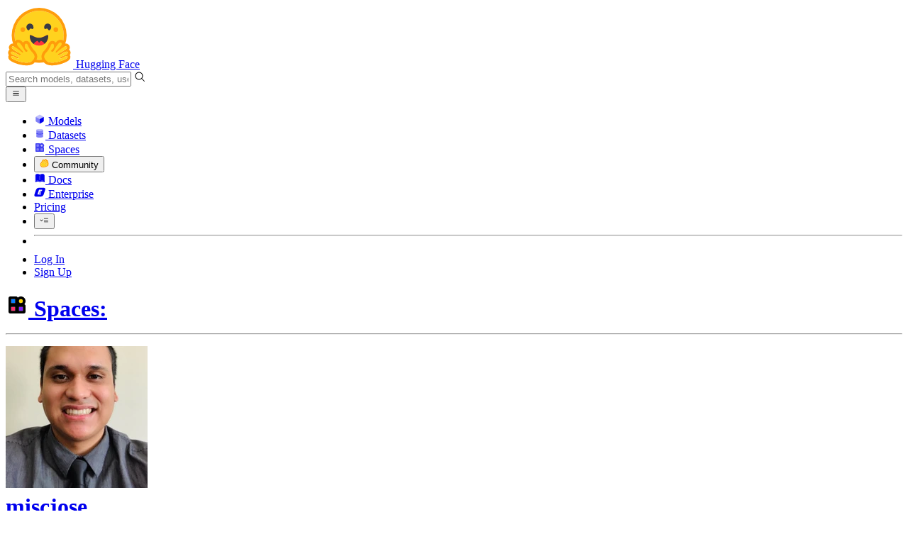

--- FILE ---
content_type: text/javascript
request_url: https://huggingface.co/front/build/kube-b9c56fb/StripeCardUpdateForm-BbSyt8TV.js
body_size: 4118
content:
import{S as pe,i as he,s as be,d as S,r as _e,w as K,x as H,F as ve,y as ge,o as le,e as h,b as O,c as d,l as J,f as k,g as T,j as W,h as A,k as L,m as B,t as j,N as ye,D as Se,E as we,J as X,b2 as Ee,v as Ie,z as Pe,B as Ue,C as De,O as ke,cA as Le,X as Q,p as x}from"./index.js";import{e as Ce}from"./BillingProducts-miu_bYEI.js";import{S as Te}from"./Spinner-qocfKi9K.js";var ae="https://js.stripe.com/v3",Ne=/^https:\/\/js\.stripe\.com\/v3\/?(\?.*)?$/;var Ve=function(){for(var e=document.querySelectorAll('script[src^="'.concat(ae,'"]')),t=0;t<e.length;t++){var n=e[t];if(Ne.test(n.src))return n}return null},$=function(e){var t="",n=document.createElement("script");n.src="".concat(ae).concat(t);var r=document.head||document.body;if(!r)throw new Error("Expected document.body not to be null. Stripe.js requires a <body> element.");return r.appendChild(n),n},ze=function(e,t){!e||!e._registerWrapper||e._registerWrapper({name:"stripe-js",version:"2.4.0",startTime:t})},F=null,Y=null,G=null,Ae=function(e){return function(){e(new Error("Failed to load Stripe.js"))}},je=function(e,t){return function(){window.Stripe?e(window.Stripe):t(new Error("Stripe.js not available"))}},Re=function(e){return F!==null?F:(F=new Promise(function(t,n){if(typeof window>"u"||typeof document>"u"){t(null);return}if(window.Stripe){t(window.Stripe);return}try{var r=Ve();if(!(r&&e)){if(!r)r=$(e);else if(r&&G!==null&&Y!==null){var s;r.removeEventListener("load",G),r.removeEventListener("error",Y),(s=r.parentNode)===null||s===void 0||s.removeChild(r),r=$(e)}}G=je(t,n),Y=Ae(n),r.addEventListener("load",G),r.addEventListener("error",Y)}catch(o){n(o);return}}),F.catch(function(t){return F=null,Promise.reject(t)}))},We=function(e,t,n){if(e===null)return null;var r=e.apply(void 0,t);return ze(r,n),r},M,se=!1,oe=function(){return M||(M=Re(null).catch(function(e){return M=null,Promise.reject(e)}),M)};Promise.resolve().then(function(){return oe()}).catch(function(i){se||console.warn(i)});var Be=function(){for(var e=arguments.length,t=new Array(e),n=0;n<e;n++)t[n]=arguments[n];se=!0;var r=Date.now();return oe().then(function(s){return We(s,t,r)})};function ee(i){let e,t;return e=new Te({props:{hidden:!1,text:i[9],containment:i[4]}}),{c(){De(e.$$.fragment)},l(n){Ue(e.$$.fragment,n)},m(n,r){Pe(e,n,r),t=!0},p(n,r){const s={};r&512&&(s.text=n[9]),r&16&&(s.containment=n[4]),e.$set(s)},i(n){t||(H(e.$$.fragment,n),t=!0)},o(n){K(e.$$.fragment,n),t=!1},d(n){Ie(e,n)}}}function te(i){let e,t,n,r,s,o,E,U,w,v,b,_,g,V,R=ke(Ce/100,{precision:"dollar"})+"",D,y,I,u=!!i[0]&&re(i);return{c(){e=L("div"),u&&u.c(),t=B(),n=L("p"),r=j(`Your payment information is securely handled by
				`),s=L("a"),o=j("Stripe"),E=j("."),U=B(),w=L("div"),v=B(),b=L("div"),_=B(),g=L("div"),V=j("A temporary hold of "),D=j(R),y=j(` will be placed on your
			credit card to ensure its validity. It will be cancelled immediately once verified.`),this.h()},l(l){e=k(l,"DIV",{class:!0});var a=T(e);u&&u.l(a),t=W(a),n=k(a,"P",{class:!0});var p=T(n);r=A(p,`Your payment information is securely handled by
				`),s=k(p,"A",{class:!0,href:!0,target:!0});var c=T(s);o=A(c,"Stripe"),c.forEach(S),E=A(p,"."),p.forEach(S),U=W(a),w=k(a,"DIV",{});var m=T(w);m.forEach(S),v=W(a),b=k(a,"DIV",{});var z=T(b);z.forEach(S),a.forEach(S),_=W(l),g=k(l,"DIV",{class:!0});var N=T(g);V=A(N,"A temporary hold of "),D=A(N,R),y=A(N,` will be placed on your
			credit card to ensure its validity. It will be cancelled immediately once verified.`),N.forEach(S),this.h()},h(){h(s,"class","underline"),h(s,"href","https://stripe.com/"),h(s,"target","_blank"),h(n,"class","mb-2 text-gray-600"),h(e,"class","space-y-2"),h(g,"class",I="alert alert-neutral bg-gray-300 "+(i[3]==="sm"?"mt-2":"mt-4"))},m(l,a){O(l,e,a),u&&u.m(e,null),d(e,t),d(e,n),d(n,r),d(n,s),d(s,o),d(n,E),d(e,U),d(e,w),i[20](w),d(e,v),d(e,b),i[21](b),O(l,_,a),O(l,g,a),d(g,V),d(g,D),d(g,y)},p(l,a){l[0]?u?u.p(l,a):(u=re(l),u.c(),u.m(e,t)):u&&(u.d(1),u=null),a&8&&I!==(I="alert alert-neutral bg-gray-300 "+(l[3]==="sm"?"mt-2":"mt-4"))&&h(g,"class",I)},d(l){l&&S(e),u&&u.d(),i[20](null),i[21](null),l&&S(_),l&&S(g)}}}function re(i){let e,t,n,r,s,o,E,U,w;return{c(){e=L("div"),t=L("label"),n=j(`Billing email address
						`),r=L("input"),s=B(),o=L("p"),E=j(`Invoices, receipts and billing notifications will be sent to this email address. You will be able to change
						from the account settings.`),this.h()},l(v){e=k(v,"DIV",{class:!0});var b=T(e);t=k(b,"LABEL",{});var _=T(t);n=A(_,`Billing email address
						`),r=k(_,"INPUT",{type:!0,name:!0,autocomplete:!0,placeholder:!0,class:!0}),_.forEach(S),s=W(b),o=k(b,"P",{class:!0});var g=T(o);E=A(g,`Invoices, receipts and billing notifications will be sent to this email address. You will be able to change
						from the account settings.`),g.forEach(S),b.forEach(S),this.h()},h(){h(r,"type","email"),h(r,"name","email"),h(r,"autocomplete","billing email"),h(r,"placeholder","Billing email address"),h(r,"class","form-input"),r.required=!0,h(o,"class","text-sm text-gray-500"),h(e,"class","StripeElement mb-4 flex flex-col gap-2 border-b pb-4")},m(v,b){O(v,e,b),d(e,t),d(t,n),d(t,r),x(r,i[5]),d(e,s),d(e,o),d(o,E),U||(w=J(r,"input",i[19]),U=!0)},p(v,b){b&32&&r.value!==v[5]&&x(r,v[5])},d(v){v&&S(e),U=!1,w()}}}function ne(i){let e,t;return{c(){e=L("div"),t=j(i[10]),this.h()},l(n){e=k(n,"DIV",{class:!0});var r=T(e);t=A(r,i[10]),r.forEach(S),this.h()},h(){h(e,"class","alert alert-error mt-4")},m(n,r){O(n,e,r),d(e,t)},p(n,r){r&1024&&le(t,n[10])},d(n){n&&S(e)}}}function qe(i){let e,t,n,r,s,o,E=i[1]?"Proceed with payment":"Add a payment method",U,w,v,b,_,g,V,R,D,y,I,u,l=i[9]&&ee(i),a=i[6]&&te(i),p=i[10]&&ne(i);return{c(){e=L("div"),l&&l.c(),t=B(),a&&a.c(),n=B(),p&&p.c(),r=B(),s=L("div"),o=L("button"),U=j(E),b=B(),_=L("button"),g=j("Cancel"),this.h()},l(c){e=k(c,"DIV",{class:!0});var m=T(e);l&&l.l(m),t=W(m),a&&a.l(m),n=W(m),p&&p.l(m),r=W(m),s=k(m,"DIV",{class:!0});var z=T(s);o=k(z,"BUTTON",{class:!0});var N=T(o);U=A(N,E),N.forEach(S),b=W(z),_=k(z,"BUTTON",{class:!0});var P=T(_);g=A(P,"Cancel"),P.forEach(S),z.forEach(S),m.forEach(S),this.h()},h(){h(o,"class",w="btn btn-lg !font-semibold "+(i[3]==="sm"?"flex-1":"mt-4")),o.disabled=v=!i[11],h(_,"class",V="btn btn-lg "+(i[3]==="sm"?"":"mt-4")),h(s,"class",R="space-x-2 "+(i[3]==="sm"?"mt-1 flex items-center":"mt-3")),h(e,"class",D="flex flex-col gap-3 "+i[2]+" "+(i[3]==="sm"?"text-sm":""))},m(c,m){O(c,e,m),l&&l.m(e,null),d(e,t),a&&a.m(e,null),d(e,n),p&&p.m(e,null),d(e,r),d(e,s),d(s,o),d(o,U),d(s,b),d(s,_),d(_,g),y=!0,I||(u=[J(o,"click",i[13]),J(_,"click",i[22])],I=!0)},p(c,[m]){c[9]?l?(l.p(c,m),m&512&&H(l,1)):(l=ee(c),l.c(),H(l,1),l.m(e,t)):l&&(ve(),K(l,1,1,()=>{l=null}),ge()),c[6]?a?a.p(c,m):(a=te(c),a.c(),a.m(e,n)):a&&(a.d(1),a=null),c[10]?p?p.p(c,m):(p=ne(c),p.c(),p.m(e,r)):p&&(p.d(1),p=null),(!y||m&2)&&E!==(E=c[1]?"Proceed with payment":"Add a payment method")&&le(U,E),(!y||m&8&&w!==(w="btn btn-lg !font-semibold "+(c[3]==="sm"?"flex-1":"mt-4")))&&h(o,"class",w),(!y||m&2048&&v!==(v=!c[11]))&&(o.disabled=v),(!y||m&8&&V!==(V="btn btn-lg "+(c[3]==="sm"?"":"mt-4")))&&h(_,"class",V),(!y||m&8&&R!==(R="space-x-2 "+(c[3]==="sm"?"mt-1 flex items-center":"mt-3")))&&h(s,"class",R),(!y||m&12&&D!==(D="flex flex-col gap-3 "+c[2]+" "+(c[3]==="sm"?"text-sm":"")))&&h(e,"class",D)},i(c){y||(H(l),y=!0)},o(c){K(l),y=!1},d(c){c&&S(e),l&&l.d(),a&&a.d(),p&&p.d(),I=!1,_e(u)}}}function ie(){var i;return((i=document.querySelector("html"))==null?void 0:i.classList.contains("dark"))??!1}function Oe(i,e,t){let n;const r=ye(),s=Se().stripePublicKey;let{billingDetails:o=void 0}=e,{initUrl:E}=e,{finalizeUrl:U}=e,{orgName:w}=e,{proceedWarning:v=!1}=e,{classNames:b=""}=e,{size:_="md"}=e,{spinnerContainment:g="full-screen"}=e,V,R,D,y,I,u,l,a,p,c=!1,m=!1,z=!1,N,P;we(()=>(t(9,N="Loading Stripe..."),Be(s,{locale:"en",apiVersion:"2022-11-15"}).then(async f=>{const C=await X(E);if(C.isError){t(10,P=C.error);return}t(6,y=f),await Ee(),V=C.payload.clientSecret,t(5,D=C.payload.email),R=C.payload.email,I=y.elements({clientSecret:V,appearance:{theme:"stripe",variables:{colorText:ie()?"#e5e7eb":"#000000",colorBackground:ie()?"#0b0f19":"#ffffff",fontFamily:'"Source Sans Pro", sans-serif',..._==="sm"?{fontSizeSm:"0.75rem"}:{}}}}),u=I.create("payment",{layout:"tabs",terms:{card:"always"}}),a=I.create("address",{mode:"billing",contacts:o?[{name:o.fullname,address:{line1:o.address.line1??"",line2:o.address.line2??void 0,city:o.address.city??"",country:o.address.country??"US",postal_code:o.address.postal_code??"",state:o.address.state??""}}]:void 0}),u==null||u.mount(l),a==null||a.mount(p),u.on("change",q=>{t(17,c=q.complete)}),a.on("change",q=>{t(18,m=q.complete)}),a.on("blur",()=>I.submit()),u.on("blur",()=>I.submit())}).catch(f=>{console.error(f),t(10,P="Failed to load Stripe")}).finally(t(9,N=void 0)),()=>{u==null||u.destroy(),a==null||a.destroy()}));async function ce(){if(!y||!I||!n||z)return;z=!0,r("processing");const f=await I.submit();if(f.error){t(10,P=f.error.message),z=!1,r("error",P);return}t(9,N="Processing payment information...");try{if(w&&D&&D!==R){const Z=await X(`/organizations/${w}/settings/account`,{email:D});if(Z.isError){t(10,P=Z.error),r("error",P);return}}const C=await y.confirmPayment({redirect:"if_required",elements:I});if(C.error){C.error.type==="card_error"||C.error.type==="validation_error"||C.error.type==="invalid_request_error"?t(10,P=C.error.message):t(10,P="Unexpected Stripe error while confirming the payment."),r("error",P);return}if(C.paymentIntent.next_action){t(10,P="This payment method is not supported: unable to proceed with authentication."),r("error",P);return}const q=await X(U,{paymentIntentId:C.paymentIntent.id});if(q.isError){t(10,P=q.error),r("error",P);return}await Le(2e3),r("complete",{id:C.paymentIntent.payment_method,last4:q.payload.last4})}finally{z=!1,t(9,N=void 0)}}function ue(){D=this.value,t(5,D)}function fe(f){Q[f?"unshift":"push"](()=>{l=f,t(7,l)})}function de(f){Q[f?"unshift":"push"](()=>{p=f,t(8,p)})}const me=()=>r("cancel");return i.$$set=f=>{"billingDetails"in f&&t(14,o=f.billingDetails),"initUrl"in f&&t(15,E=f.initUrl),"finalizeUrl"in f&&t(16,U=f.finalizeUrl),"orgName"in f&&t(0,w=f.orgName),"proceedWarning"in f&&t(1,v=f.proceedWarning),"classNames"in f&&t(2,b=f.classNames),"size"in f&&t(3,_=f.size),"spinnerContainment"in f&&t(4,g=f.spinnerContainment)},i.$$.update=()=>{i.$$.dirty&393216&&t(11,n=c&&m)},[w,v,b,_,g,D,y,l,p,N,P,n,r,ce,o,E,U,c,m,ue,fe,de,me]}class Ge extends pe{constructor(e){super(),he(this,e,Oe,qe,be,{billingDetails:14,initUrl:15,finalizeUrl:16,orgName:0,proceedWarning:1,classNames:2,size:3,spinnerContainment:4})}}export{Ge as S,Be as l};


--- FILE ---
content_type: text/javascript
request_url: https://huggingface.co/front/build/kube-b9c56fb/Contributors-B_7v011u.js
body_size: 2148
content:
import{S as H,i as p,s as B,d as h,w as v,x as c,F as R,y as j,b as d,q as A,aP as D,a as J,e as u,c as F,f as b,g as z,j as K,k,m as O,aH as Q,ar as T,at as V,au as W,av as X,o as Y,h as C,t as N,a5 as y,a0 as U}from"./index.js";const Z=t=>({contributorsLength:t&64,remaining:t&128}),P=t=>({contributorsLength:t[6],remaining:t[7]});function E(t,e,a){const r=t.slice();return r[13]=e[a],r}function q(t){let e,a,r,o,f=t[5],s=[];for(let i=0;i<f.length;i+=1)s[i]=G(E(t,f,i));let l=(t[8].default||t[7]>0)&&M(t);return{c(){e=k("ul");for(let i=0;i<s.length;i+=1)s[i].c();a=O(),l&&l.c(),this.h()},l(i){e=b(i,"UL",{class:!0});var _=z(e);for(let n=0;n<s.length;n+=1)s[n].l(_);a=K(_),l&&l.l(_),_.forEach(h),this.h()},h(){u(e,"class",r="flex items-center "+t[0]+" "+(t[1]||t[3]?"flex-row-reverse":"flex-row")+" "+(t[4]==="xl"?"text-base":"")+" "+(t[4]==="lg"?"text-base":"")+" "+(t[4]==="md"?"text-sm":"")+" "+(t[4]==="sm"?"text-xs":"")+" "+(t[4]==="sm"&&t[7]<=0?"mr-1.5":""))},m(i,_){d(i,e,_);for(let n=0;n<s.length;n+=1)s[n]&&s[n].m(e,null);F(e,a),l&&l.m(e,null),o=!0},p(i,_){if(_&52){f=i[5];let n;for(n=0;n<f.length;n+=1){const g=E(i,f,n);s[n]?s[n].p(g,_):(s[n]=G(g),s[n].c(),s[n].m(e,a))}for(;n<s.length;n+=1)s[n].d(1);s.length=f.length}i[8].default||i[7]>0?l?(l.p(i,_),_&384&&c(l,1)):(l=M(i),l.c(),c(l,1),l.m(e,null)):l&&(R(),v(l,1,1,()=>{l=null}),j()),(!o||_&155&&r!==(r="flex items-center "+i[0]+" "+(i[1]||i[3]?"flex-row-reverse":"flex-row")+" "+(i[4]==="xl"?"text-base":"")+" "+(i[4]==="lg"?"text-base":"")+" "+(i[4]==="md"?"text-sm":"")+" "+(i[4]==="sm"?"text-xs":"")+" "+(i[4]==="sm"&&i[7]<=0?"mr-1.5":"")))&&u(e,"class",r)},i(i){o||(c(l),o=!0)},o(i){v(l),o=!1},d(i){i&&h(e),J(s,i),l&&l.d()}}}function x(t){let e,a;return{c(){e=k("img"),this.h()},l(r){e=b(r,"IMG",{class:!0,alt:!0,src:!0,loading:!0}),this.h()},h(){u(e,"class","overflow-hidden"),u(e,"alt",""),y(e.src,a=t[13].avatarUrl)||u(e,"src",a),u(e,"loading","lazy"),U(e,"rounded-full",t[13].type!=="org"&&t[4]!=="sm")},m(r,o){d(r,e,o)},p(r,o){o&32&&!y(e.src,a=r[13].avatarUrl)&&u(e,"src",a),o&48&&U(e,"rounded-full",r[13].type!=="org"&&r[4]!=="sm")},d(r){r&&h(e)}}}function $(t){let e,a,r,o,f;return{c(){e=k("a"),a=k("img"),this.h()},l(s){e=b(s,"A",{href:!0,title:!0});var l=z(e);a=b(l,"IMG",{class:!0,alt:!0,src:!0,loading:!0}),l.forEach(h),this.h()},h(){u(a,"class","overflow-hidden"),u(a,"alt",""),y(a.src,r=t[13].avatarUrl)||u(a,"src",r),u(a,"loading","lazy"),U(a,"rounded-full",t[13].type!=="org"&&t[4]!=="sm"),u(e,"href",o="/"+encodeURIComponent(t[13].user)),u(e,"title",f=t[13].user)},m(s,l){d(s,e,l),F(e,a)},p(s,l){l&32&&!y(a.src,r=s[13].avatarUrl)&&u(a,"src",r),l&48&&U(a,"rounded-full",s[13].type!=="org"&&s[4]!=="sm"),l&32&&o!==(o="/"+encodeURIComponent(s[13].user))&&u(e,"href",o),l&32&&f!==(f=s[13].user)&&u(e,"title",f)},d(s){s&&h(e)}}}function G(t){let e,a,r;function o(l,i){if(l[13].avatarUrl&&l[2]&&l[13].user)return $;if(l[13].avatarUrl)return x}let f=o(t),s=f&&f(t);return{c(){e=k("li"),s&&s.c(),this.h()},l(l){e=b(l,"LI",{class:!0,title:!0,style:!0});var i=z(e);s&&s.l(i),i.forEach(h),this.h()},h(){u(e,"class",a=(t[4]==="xl"?"-mr-2 h-6 w-6":"")+" "+(t[4]==="lg"?"-mr-2 h-5 w-5 md:h-6 md:w-6":"")+" "+(t[4]==="md"?"-mr-2 h-4 w-4 md:h-5 md:w-5":"")+" "+(t[4]==="sm"?"-mr-1.5 h-3 w-3 md:h-4 md:w-4":"")+" bg-linear-to-br block flex-none "+(t[13].type==="org"?"rounded-md":"rounded-full")+" border-2 border-white from-gray-300 to-gray-100 dark:border-gray-900 dark:from-gray-600 dark:to-gray-800"),u(e,"title",r=t[13].user??t[13].name),Q(e,"content-visibility","auto")},m(l,i){d(l,e,i),s&&s.m(e,null)},p(l,i){f===(f=o(l))&&s?s.p(l,i):(s&&s.d(1),s=f&&f(l),s&&(s.c(),s.m(e,null))),i&48&&a!==(a=(l[4]==="xl"?"-mr-2 h-6 w-6":"")+" "+(l[4]==="lg"?"-mr-2 h-5 w-5 md:h-6 md:w-6":"")+" "+(l[4]==="md"?"-mr-2 h-4 w-4 md:h-5 md:w-5":"")+" "+(l[4]==="sm"?"-mr-1.5 h-3 w-3 md:h-4 md:w-4":"")+" bg-linear-to-br block flex-none "+(l[13].type==="org"?"rounded-md":"rounded-full")+" border-2 border-white from-gray-300 to-gray-100 dark:border-gray-900 dark:from-gray-600 dark:to-gray-800")&&u(e,"class",a),i&32&&r!==(r=l[13].user??l[13].name)&&u(e,"title",r)},d(l){l&&h(e),s&&s.d()}}}function M(t){let e,a,r;const o=t[12].default,f=T(o,t,t[11],P),s=f||ee(t);return{c(){e=k("li"),s&&s.c(),this.h()},l(l){e=b(l,"LI",{class:!0});var i=z(e);s&&s.l(i),i.forEach(h),this.h()},h(){u(e,"class",a="text-xs text-gray-600 hover:text-gray-700 dark:text-gray-400 dark:hover:text-gray-300 "+(t[1]||t[3]?"order-first":"order-last")+" "+(t[4]==="sm"?"ml-2":"ml-3"))},m(l,i){d(l,e,i),s&&s.m(e,null),r=!0},p(l,i){f?f.p&&(!r||i&2240)&&V(f,o,l,l[11],r?X(o,l[11],i,Z):W(l[11]),P):s&&s.p&&(!r||i&128)&&s.p(l,r?i:-1),(!r||i&26&&a!==(a="text-xs text-gray-600 hover:text-gray-700 dark:text-gray-400 dark:hover:text-gray-300 "+(l[1]||l[3]?"order-first":"order-last")+" "+(l[4]==="sm"?"ml-2":"ml-3")))&&u(e,"class",a)},i(l){r||(c(s,l),r=!0)},o(l){v(s,l),r=!1},d(l){l&&h(e),s&&s.d(l)}}}function ee(t){let e,a;return{c(){e=N("+"),a=N(t[7])},l(r){e=C(r,"+"),a=C(r,t[7])},m(r,o){d(r,e,o),d(r,a,o)},p(r,o){o&128&&Y(a,r[7])},d(r){r&&h(e),r&&h(a)}}}function le(t){let e,a,r=t[6]>0&&q(t);return{c(){r&&r.c(),e=A()},l(o){r&&r.l(o),e=A()},m(o,f){r&&r.m(o,f),d(o,e,f),a=!0},p(o,[f]){o[6]>0?r?(r.p(o,f),f&64&&c(r,1)):(r=q(o),r.c(),c(r,1),r.m(e.parentNode,e)):r&&(R(),v(r,1,1,()=>{r=null}),j())},i(o){a||(c(r),a=!0)},o(o){v(r),a=!1},d(o){r&&r.d(o),o&&h(e)}}}function re(t,e,a){let r,o,f,{$$slots:s={},$$scope:l}=e;const i=D(s);let{classNames:_=""}=e,{contributors:n=[]}=e,{firstAbove:g=!1}=e,{linkProfile:L=!0}=e,{maxShown:w=5}=e,{reverse:I=!1}=e,{size:S="sm"}=e;return t.$$set=m=>{"classNames"in m&&a(0,_=m.classNames),"contributors"in m&&a(9,n=m.contributors),"firstAbove"in m&&a(1,g=m.firstAbove),"linkProfile"in m&&a(2,L=m.linkProfile),"maxShown"in m&&a(10,w=m.maxShown),"reverse"in m&&a(3,I=m.reverse),"size"in m&&a(4,S=m.size),"$$scope"in m&&a(11,l=m.$$scope)},t.$$.update=()=>{t.$$.dirty&512&&a(6,r=n.length),t.$$.dirty&1088&&a(7,o=r-w),t.$$.dirty&1600&&a(5,f=r>0?n.slice(0,w):[]),t.$$.dirty&42&&g&&!I&&f.reverse()},[_,g,L,I,S,f,r,o,i,n,w,l,s]}class se extends H{constructor(e){super(),p(this,e,re,le,B,{classNames:0,contributors:9,firstAbove:1,linkProfile:2,maxShown:10,reverse:3,size:4})}}export{se as C};


--- FILE ---
content_type: text/javascript
request_url: https://huggingface.co/front/build/kube-b9c56fb/SpaceSecretSelector-CP64cIu5.js
body_size: 9905
content:
import{S as Le,i as Ue,s as ye,X as Ut,Y as Tt,v as ne,w as j,x as T,Z as Vt,z as ie,B as oe,C as ce,N as St,d as h,b as M,c as d,e as b,f as y,g as P,k as w,a6 as Ht,aV as X,bp as Ot,r as Ct,F as te,n as Pt,y as le,l as ae,h as V,j as O,t as H,m as C,aP as Ft,d7 as De,b0 as Oe,ay as Rt,a as Te,a2 as ve,a3 as It,ar as Re,at as Ge,au as je,av as Me,a4 as Nt,q as ke,O as Ce,o as ue,aQ as Gt,ac as jt,ag as Mt,d8 as Ee,bv as Bt,H as Ae,bh as At,bi as Dt}from"./index.js";import{M as zt}from"./ModalBody-tJUSTWxm.js";import{I as Zt}from"./IconCreditCard-DX_vLZRJ.js";import{S as qt}from"./StripeCardUpdateForm-BbSyt8TV.js";import{D as se}from"./SpaceHardwareFlavor-BNxAauGU.js";import{S as be,f as Ke}from"./BillingProducts-miu_bYEI.js";import{I as Yt}from"./IconInfo-B2DZQkUn.js";import{f as Fe,D as Kt}from"./Spaces-D592YL4v.js";import{I as Qt}from"./IconFan-8ghCJ0eN.js";import{I as Wt}from"./IconTeam-caAs2afx.js";import{t as Xt}from"./tooltip-C-SGhO4J.js";import Lt from"./DescriptionTooltip-02JqPOk-.js";import{I as Jt}from"./IconKey-C8FKQqaS.js";import{I as $t}from"./IconVariable-DY3L0pc5.js";function xt(r){let e,t,l,s;return l=new qt({props:{initUrl:r[4]+"/payment-method/init",finalizeUrl:r[4]+"/payment-method/finalize",orgName:r[2]?r[1]:void 0}}),l.$on("cancel",r[5]),l.$on("complete",r[6]),{c(){e=w("div"),t=w("div"),ce(l.$$.fragment),this.h()},l(i){e=y(i,"DIV",{class:!0});var a=P(e);t=y(a,"DIV",{class:!0});var n=P(t);oe(l.$$.fragment,n),n.forEach(h),a.forEach(h),this.h()},h(){b(t,"class","overflow-y-auto border-b border-gray-100 p-4 sm:p-6"),b(e,"class","flex flex-col gap-2 p-2")},m(i,a){M(i,e,a),d(e,t),ie(l,t,null),s=!0},p(i,a){const n={};a&6&&(n.orgName=i[2]?i[1]:void 0),l.$set(n)},i(i){s||(T(l.$$.fragment,i),s=!0)},o(i){j(l.$$.fragment,i),s=!1},d(i){i&&h(e),ne(l)}}}function el(r){let e,t,l;function s(a){r[7](a)}let i={size:"md",title:"Add payment method",icon:Zt,$$slots:{default:[xt]},$$scope:{ctx:r}};return r[0]!==void 0&&(i.open=r[0]),e=new zt({props:i}),Ut.push(()=>Tt(e,"open",s)),e.$on("close",r[8]),{c(){ce(e.$$.fragment)},l(a){oe(e.$$.fragment,a)},m(a,n){ie(e,a,n),l=!0},p(a,[n]){const o={};n&519&&(o.$$scope={dirty:n,ctx:a}),!t&&n&1&&(t=!0,o.open=a[0],Vt(()=>t=!1)),e.$set(o)},i(a){l||(T(e.$$.fragment,a),l=!0)},o(a){j(e.$$.fragment,a),l=!1},d(a){ne(e,a)}}}function tl(r,e,t){const l=St();let{owner:s}=e,{ownerIsOrg:i}=e,{open:a=!1}=e;const n=i?`/api/organizations/${s}/billing`:"/api/settings/billing",o=()=>t(0,a=!1),c=()=>l("add-payment-method");function f(k){a=k,t(0,a)}function _(k){Ht.call(this,r,k)}return r.$$set=k=>{"owner"in k&&t(1,s=k.owner),"ownerIsOrg"in k&&t(2,i=k.ownerIsOrg),"open"in k&&t(0,a=k.open)},[a,s,i,l,n,o,c,f,_]}class Ol extends Le{constructor(e){super(),Ue(this,e,tl,el,ye,{owner:1,ownerIsOrg:2,open:0})}}const ll=r=>({paidHardware:r[0]&512}),Qe=r=>({paidHardware:r[9]}),rl=r=>({}),We=r=>({});function Xe(r,e,t){const l=r.slice();return l[26]=e[t][0],l[27]=e[t][1],l}function Je(r,e,t){const l=r.slice();return l[30]=e[t][0],l[31]=e[t][1],l}function $e(r,e,t){const l=r.slice();return l[34]=e[t][0],l[35]=e[t][1],l}function al(r){let e,t;return{c(){e=w("span"),t=H("Free"),this.h()},l(l){e=y(l,"SPAN",{class:!0});var s=P(e);t=V(s,"Free"),s.forEach(h),this.h()},h(){b(e,"class","rounded-full border border-blue-100 px-1.5 text-xs")},m(l,s){M(l,e,s),d(e,t)},d(l){l&&h(e)}}}function sl(r){let e,t;return{c(){e=w("span"),t=H("Paid hardware"),this.h()},l(l){e=y(l,"SPAN",{class:!0});var s=P(e);t=V(s,"Paid hardware"),s.forEach(h),this.h()},h(){b(e,"class","rounded-full border border-blue-100 bg-blue-500/10 px-1.5 text-xs text-blue-500")},m(l,s){M(l,e,s),d(e,t)},d(l){l&&h(e)}}}function xe(r){let e;function t(i,a){return i[5].type==="user"?il:nl}let l=t(r),s=l(r);return{c(){e=w("span"),s.c(),this.h()},l(i){e=y(i,"SPAN",{class:!0});var a=P(e);s.l(a),a.forEach(h),this.h()},h(){b(e,"class","rounded-full border border-blue-100 px-1.5 text-xs")},m(i,a){M(i,e,a),s.m(e,null)},p(i,a){l!==(l=t(i))&&(s.d(1),s=l(i),s&&(s.c(),s.m(e,null)))},d(i){i&&h(e),s.d()}}}function nl(r){let e;return{c(){e=H("Team & Enterprise")},l(t){e=V(t,"Team & Enterprise")},m(t,l){M(t,e,l)},d(t){t&&h(e)}}}function il(r){let e;return{c(){e=H("PRO subscribers")},l(t){e=V(t,"PRO subscribers")},m(t,l){M(t,e,l)},d(t){t&&h(e)}}}function et(r){let e,t,l,s,i,a,n,o;return t=new Qt({props:{classNames:"size-3.5 mr-1.5 "+(r[10]===X&&!r[8]?"animate-spin-slow-reversed":"")}}),{c(){e=w("div"),ce(t.$$.fragment),l=H(`
						ZeroGPU`),this.h()},l(c){e=y(c,"DIV",{class:!0});var f=P(e);oe(t.$$.fragment,f),l=V(f,`
						ZeroGPU`),f.forEach(h),this.h()},h(){b(e,"class",s=(r[10]===X?"border-gray-500 dark:border-gray-400":"border-gray-100 dark:border-gray-800/60")+" bg-linear-to-b relative flex h-12 items-center justify-center rounded-lg border-2 from-white to-gray-50 text-center peer-focus-visible:ring-2 dark:from-gray-800/20 dark:to-gray-700/20")},m(c,f){M(c,e,f),ie(t,e,null),d(e,l),a=!0,n||(o=Rt(i=Xt.call(null,e,r[6]!=="gradio"?"ZeroGPU is only available with Gradio SDK":void 0)),n=!0)},p(c,f){const _={};f[0]&1280&&(_.classNames="size-3.5 mr-1.5 "+(c[10]===X&&!c[8]?"animate-spin-slow-reversed":"")),t.$set(_),(!a||f[0]&1024&&s!==(s=(c[10]===X?"border-gray-500 dark:border-gray-400":"border-gray-100 dark:border-gray-800/60")+" bg-linear-to-b relative flex h-12 items-center justify-center rounded-lg border-2 from-white to-gray-50 text-center peer-focus-visible:ring-2 dark:from-gray-800/20 dark:to-gray-700/20"))&&b(e,"class",s),i&&Mt(i.update)&&f[0]&64&&i.update.call(null,c[6]!=="gradio"?"ZeroGPU is only available with Gradio SDK":void 0)},i(c){a||(T(t.$$.fragment,c),a=!0)},o(c){j(t.$$.fragment,c),a=!1},d(c){c&&h(e),ne(t),n=!1,o()}}}function tt(r){let e,t,l,s,i,a,n=r[11],o=[];for(let c=0;c<n.length;c+=1)o[c]=at(Je(r,n,c));return{c(){e=w("select"),t=w("option"),l=H("-- Select a custom hardware --");for(let c=0;c<o.length;c+=1)o[c].c();this.h()},l(c){e=y(c,"SELECT",{id:!0,class:!0});var f=P(e);t=y(f,"OPTION",{});var _=P(t);l=V(_,"-- Select a custom hardware --"),_.forEach(h);for(let k=0;k<o.length;k+=1)o[k].l(f);f.forEach(h),this.h()},h(){t.__value="",t.value=t.__value,t.hidden=!0,t.selected=!0,b(e,"id","hardware"),b(e,"class","form-input mt-3! disabled:opacity-40"),e.required=!0,e.disabled=r[8]},m(c,f){M(c,e,f),d(e,t),d(t,l);for(let _=0;_<o.length;_+=1)o[_]&&o[_].m(e,null);ve(e,r[0]??""),i||(a=ae(e,"change",r[12]),i=!0)},p(c,f){if(f[0]&2104){n=c[11];let _;for(_=0;_<n.length;_+=1){const k=Je(c,n,_);o[_]?o[_].p(k,f):(o[_]=at(k),o[_].c(),o[_].m(e,null))}for(;_<o.length;_+=1)o[_].d(1);o.length=n.length}f[0]&2049&&s!==(s=c[0]??"")&&ve(e,c[0]??""),f[0]&256&&(e.disabled=c[8])},d(c){c&&h(e),Te(o,c),i=!1,a()}}}function lt(r){let e;return{c(){e=H("(suggested)")},l(t){e=V(t,"(suggested)")},m(t,l){M(t,e,l)},d(t){t&&h(e)}}}function rt(r){var c;let e,t=[[((c=r[35].config.accelerator)==null?void 0:c.manufacturer)??"",r[35].product.prettyName].join(" "),r[35].config.cpu,r[35].config.ram,r[35].product.unitCostMicroUSD>0?`${Ce(r[35].product.unitCostMicroUSD*60/1e6)} per hour`:"FREE"].join(" · ")+"",l,s,i,a,n,o=r[34]===r[4]&&lt();return{c(){e=w("option"),l=H(t),s=C(),o&&o.c(),i=C(),this.h()},l(f){e=y(f,"OPTION",{});var _=P(e);l=V(_,t),s=O(_),o&&o.l(_),i=O(_),_.forEach(h),this.h()},h(){e.__value=a=r[34],e.value=e.__value,e.disabled=n=!De(r[34],r[35].config,r[5],{isHf:r[3].hasHfLevelAccess})},m(f,_){M(f,e,_),d(e,l),d(e,s),o&&o.m(e,null),d(e,i)},p(f,_){var k;_[0]&2048&&t!==(t=[[((k=f[35].config.accelerator)==null?void 0:k.manufacturer)??"",f[35].product.prettyName].join(" "),f[35].config.cpu,f[35].config.ram,f[35].product.unitCostMicroUSD>0?`${Ce(f[35].product.unitCostMicroUSD*60/1e6)} per hour`:"FREE"].join(" · ")+"")&&ue(l,t),f[34]===f[4]?o||(o=lt(),o.c(),o.m(e,i)):o&&(o.d(1),o=null),_[0]&2048&&a!==(a=f[34])&&(e.__value=a,e.value=e.__value),_[0]&2088&&n!==(n=!De(f[34],f[35].config,f[5],{isHf:f[3].hasHfLevelAccess}))&&(e.disabled=n)},d(f){f&&h(e),o&&o.d()}}}function at(r){let e,t,l=r[31],s=[];for(let i=0;i<l.length;i+=1)s[i]=rt($e(r,l,i));return{c(){e=w("optgroup");for(let i=0;i<s.length;i+=1)s[i].c();this.h()},l(i){e=y(i,"OPTGROUP",{label:!0});var a=P(e);for(let n=0;n<s.length;n+=1)s[n].l(a);a.forEach(h),this.h()},h(){b(e,"label",t=r[30])},m(i,a){M(i,e,a);for(let n=0;n<s.length;n+=1)s[n]&&s[n].m(e,null)},p(i,a){if(a[0]&2104){l=i[31];let n;for(n=0;n<l.length;n+=1){const o=$e(i,l,n);s[n]?s[n].p(o,a):(s[n]=rt(o),s[n].c(),s[n].m(e,null))}for(;n<s.length;n+=1)s[n].d(1);s.length=l.length}a[0]&2048&&t!==(t=i[30])&&b(e,"label",t)},d(i){i&&h(e),Te(s,i)}}}function st(r){let e,t,l,s,i,a,n,o,c,f,_,k,A,u,m,S,F,R,g=Object.entries(Fe),D=[];for(let p=0;p<g.length;p+=1)D[p]=nt(Xe(r,g,p));return k=new Yt({props:{classNames:"text-xs"}}),{c(){e=w("label"),t=w("div"),l=w("p"),s=H("Sleep after"),i=C(),a=w("select");for(let p=0;p<D.length;p+=1)D[p].c();n=C(),o=w("p"),c=H("of inactivity"),f=C(),_=w("a"),ce(k.$$.fragment),A=C(),u=w("p"),m=H("Sleep time is not billed"),this.h()},l(p){e=y(p,"LABEL",{class:!0});var E=P(e);t=y(E,"DIV",{class:!0});var v=P(t);l=y(v,"P",{});var U=P(l);s=V(U,"Sleep after"),U.forEach(h),i=O(v),a=y(v,"SELECT",{class:!0});var G=P(a);for(let I=0;I<D.length;I+=1)D[I].l(G);G.forEach(h),n=O(v),o=y(v,"P",{});var N=P(o);c=V(N,"of inactivity"),N.forEach(h),v.forEach(h),f=O(E),_=y(E,"A",{href:!0,class:!0,target:!0});var Z=P(_);oe(k.$$.fragment,Z),A=O(Z),u=y(Z,"P",{});var z=P(u);m=V(z,"Sleep time is not billed"),z.forEach(h),Z.forEach(h),E.forEach(h),this.h()},h(){b(a,"class","form-input mt-0! w-auto! py-0.5! pl-2! mx-1.5 pr-7 text-sm disabled:opacity-40 sm:mr-2"),a.disabled=r[8],r[1]===void 0&&It(()=>r[25].call(a)),b(t,"class","text-md flex items-center space-x-2 text-gray-700"),b(_,"href","/docs/hub/spaces-gpus#sleep-time"),b(_,"class","flex items-center space-x-1 text-sm text-gray-500 hover:text-gray-700"),b(_,"target","_blank"),b(e,"class","flex flex-col gap-4 sm:flex-row sm:items-stretch")},m(p,E){M(p,e,E),d(e,t),d(t,l),d(l,s),d(t,i),d(t,a);for(let v=0;v<D.length;v+=1)D[v]&&D[v].m(a,null);ve(a,r[1],!0),d(t,n),d(t,o),d(o,c),d(e,f),d(e,_),ie(k,_,null),d(_,A),d(_,u),d(u,m),S=!0,F||(R=ae(a,"change",r[25]),F=!0)},p(p,E){if(E&0){g=Object.entries(Fe);let v;for(v=0;v<g.length;v+=1){const U=Xe(p,g,v);D[v]?D[v].p(U,E):(D[v]=nt(U),D[v].c(),D[v].m(a,null))}for(;v<D.length;v+=1)D[v].d(1);D.length=g.length}(!S||E[0]&256)&&(a.disabled=p[8]),E[0]&2&&ve(a,p[1])},i(p){S||(T(k.$$.fragment,p),S=!0)},o(p){j(k.$$.fragment,p),S=!1},d(p){p&&h(e),Te(D,p),ne(k),F=!1,R()}}}function nt(r){let e,t=r[26]+"",l;return{c(){e=w("option"),l=H(t),this.h()},l(s){e=y(s,"OPTION",{});var i=P(e);l=V(i,t),i.forEach(h),this.h()},h(){e.__value=r[27],e.value=e.__value},m(s,i){M(s,e,i),d(e,l)},p:Pt,d(s){s&&h(e)}}}function it(r){let e,t;const l=r[17]["suggested-warning"],s=Re(l,r,r[16],We),i=s||ol();return{c(){e=w("div"),i&&i.c(),this.h()},l(a){e=y(a,"DIV",{class:!0});var n=P(e);i&&i.l(n),n.forEach(h),this.h()},h(){b(e,"class","alert alert-warning text-sm")},m(a,n){M(a,e,n),i&&i.m(e,null),t=!0},p(a,n){s&&s.p&&(!t||n[0]&65536)&&Ge(s,l,a,a[16],t?Me(l,a[16],n,rl):je(a[16]),We)},i(a){t||(T(i,a),t=!0)},o(a){j(i,a),t=!1},d(a){a&&h(e),i&&i.d(a)}}}function ol(r){let e;return{c(){e=H("Your Space may not work properly with a different hardware than the suggested one.")},l(t){e=V(t,"Your Space may not work properly with a different hardware than the suggested one.")},m(t,l){M(t,e,l)},d(t){t&&h(e)}}}function ot(r){let e,t,l,s=r[0]===X&&!r[2]&&ct(r);const i=r[17].description,a=Re(i,r,r[16],Qe);return{c(){e=w("div"),s&&s.c(),t=C(),a&&a.c(),this.h()},l(n){e=y(n,"DIV",{class:!0});var o=P(e);s&&s.l(o),t=O(o),a&&a.l(o),o.forEach(h),this.h()},h(){b(e,"class","text-sm text-gray-400")},m(n,o){M(n,e,o),s&&s.m(e,null),d(e,t),a&&a.m(e,null),l=!0},p(n,o){n[0]===X&&!n[2]?s?(s.p(n,o),o[0]&5&&T(s,1)):(s=ct(n),s.c(),T(s,1),s.m(e,t)):s&&(te(),j(s,1,1,()=>{s=null}),le()),a&&a.p&&(!l||o[0]&66048)&&Ge(a,i,n,n[16],l?Me(i,n[16],o,ll):je(n[16]),Qe)},i(n){l||(T(s),T(a,n),l=!0)},o(n){j(s),j(a,n),l=!1},d(n){n&&h(e),s&&s.d(),a&&a.d(n)}}}function ct(r){let e,t,l,s;const i=[fl,cl],a=[];function n(o,c){var f;return((f=o[5])==null?void 0:f.type)==="org"?0:1}return e=n(r),t=a[e]=i[e](r),{c(){t.c(),l=ke()},l(o){t.l(o),l=ke()},m(o,c){a[e].m(o,c),M(o,l,c),s=!0},p(o,c){let f=e;e=n(o),e!==f&&(te(),j(a[f],1,1,()=>{a[f]=null}),le(),t=a[e],t||(t=a[e]=i[e](o),t.c()),T(t,1),t.m(l.parentNode,l))},i(o){s||(T(t),s=!0)},o(o){j(t),s=!1},d(o){a[e].d(o),o&&h(l)}}}function cl(r){let e,t,l,s,i,a,n,o,c;return t=new jt({props:{classNames:"inline-block -mt-1"}}),{c(){e=w("div"),ce(t.$$.fragment),l=C(),s=w("a"),i=H("Subscribe to PRO"),a=H(` to use ZeroGPU distributed H200
						cluster. `),n=w("a"),o=H("Learn more"),this.h()},l(f){e=y(f,"DIV",{});var _=P(e);oe(t.$$.fragment,_),l=O(_),s=y(_,"A",{href:!0,target:!0,class:!0});var k=P(s);i=V(k,"Subscribe to PRO"),k.forEach(h),a=V(_,` to use ZeroGPU distributed H200
						cluster. `),n=y(_,"A",{href:!0,target:!0,class:!0});var A=P(n);o=V(A,"Learn more"),A.forEach(h),_.forEach(h),this.h()},h(){b(s,"href","/pro"),b(s,"target","_blank"),b(s,"class","underline"),b(n,"href","/docs/hub/spaces-zerogpu"),b(n,"target","_blank"),b(n,"class","underline")},m(f,_){M(f,e,_),ie(t,e,null),d(e,l),d(e,s),d(s,i),d(e,a),d(e,n),d(n,o),c=!0},i(f){c||(T(t.$$.fragment,f),c=!0)},o(f){j(t.$$.fragment,f),c=!1},d(f){f&&h(e),ne(t)}}}function fl(r){let e,t,l,s,i,a,n,o,c,f,_,k,A;return l=new Wt({}),i=new Gt({}),{c(){e=w("div"),t=w("div"),ce(l.$$.fragment),s=C(),ce(i.$$.fragment),a=C(),n=w("div"),o=w("a"),c=H("Subscribe to Team or Enterprise"),f=H(` to use
							ZeroGPU distributed H200 cluster.
							`),_=w("a"),k=H("Learn more"),this.h()},l(u){e=y(u,"DIV",{class:!0});var m=P(e);t=y(m,"DIV",{class:!0});var S=P(t);oe(l.$$.fragment,S),s=O(S),oe(i.$$.fragment,S),S.forEach(h),a=O(m),n=y(m,"DIV",{});var F=P(n);o=y(F,"A",{href:!0,target:!0,class:!0});var R=P(o);c=V(R,"Subscribe to Team or Enterprise"),R.forEach(h),f=V(F,` to use
							ZeroGPU distributed H200 cluster.
							`),_=y(F,"A",{href:!0,target:!0,class:!0});var g=P(_);k=V(g,"Learn more"),g.forEach(h),F.forEach(h),m.forEach(h),this.h()},h(){b(t,"class","mr-1 flex items-center"),b(o,"href","/enterprise"),b(o,"target","_blank"),b(o,"class","underline"),b(_,"href","/docs/hub/spaces-zerogpu"),b(_,"target","_blank"),b(_,"class","underline"),b(e,"class","flex items-center")},m(u,m){M(u,e,m),d(e,t),ie(l,t,null),d(t,s),ie(i,t,null),d(e,a),d(e,n),d(n,o),d(o,c),d(n,f),d(n,_),d(_,k),A=!0},i(u){A||(T(l.$$.fragment,u),T(i.$$.fragment,u),A=!0)},o(u){j(l.$$.fragment,u),j(i.$$.fragment,u),A=!1},d(u){u&&h(e),ne(l),ne(i)}}}function ul(r){let e,t,l,s,i,a,n,o,c,f,_,k,A,u,m,S,F,R,g,D,p,E,v=r[6],U,G,N,Z,z,I,$,J,de,_e,fe,we,Se,ee,Ve,He,Be;function ze(L,B){if(L[9])return sl;if(L[0]!==X&&L[0]!==void 0)return al}let he=ze(r),x=he&&he(r),Q=r[0]===X&&xe(r),re=et(r),W=r[10]==="custom"&&tt(r),q=r[9]&&st(r),Y=r[4]&&r[0]!==r[4]&&it(r),K=r[13].description&&ot(r);return Ve=Ot(r[19][0]),{c(){e=w("div"),t=w("div"),l=w("div"),s=w("h2"),i=H("Space hardware"),a=C(),x&&x.c(),n=C(),Q&&Q.c(),o=C(),c=w("div"),f=w("label"),_=w("input"),A=C(),u=w("div"),m=H("CPU Basic"),F=C(),R=w("label"),g=w("input"),E=C(),re.c(),U=C(),G=w("label"),N=w("input"),z=C(),I=w("div"),$=H("Custom Hardware"),de=C(),W&&W.c(),_e=C(),q&&q.c(),fe=C(),Y&&Y.c(),we=C(),K&&K.c(),this.h()},l(L){e=y(L,"DIV",{class:!0});var B=P(e);t=y(B,"DIV",{class:!0});var ge=P(t);l=y(ge,"DIV",{class:!0});var me=P(l);s=y(me,"H2",{class:!0});var Ze=P(s);i=V(Ze,"Space hardware"),Ze.forEach(h),a=O(me),x&&x.l(me),n=O(me),Q&&Q.l(me),me.forEach(h),o=O(ge),c=y(ge,"DIV",{class:!0});var pe=P(c);f=y(pe,"LABEL",{class:!0});var Pe=P(f);_=y(Pe,"INPUT",{class:!0,type:!0}),A=O(Pe),u=y(Pe,"DIV",{class:!0});var qe=P(u);m=V(qe,"CPU Basic"),qe.forEach(h),Pe.forEach(h),F=O(pe),R=y(pe,"LABEL",{class:!0});var Ie=P(R);g=y(Ie,"INPUT",{class:!0,type:!0}),E=O(Ie),re.l(Ie),Ie.forEach(h),U=O(pe),G=y(pe,"LABEL",{class:!0});var Ne=P(G);N=y(Ne,"INPUT",{class:!0,type:!0}),z=O(Ne),I=y(Ne,"DIV",{class:!0});var Ye=P(I);$=V(Ye,"Custom Hardware"),Ye.forEach(h),Ne.forEach(h),pe.forEach(h),de=O(ge),W&&W.l(ge),ge.forEach(h),_e=O(B),q&&q.l(B),fe=O(B),Y&&Y.l(B),we=O(B),K&&K.l(B),B.forEach(h),this.h()},h(){b(s,"class","font-semibold"),b(l,"class","mb-2 flex items-center space-x-2"),_.disabled=r[8],b(_,"class","form-input peer sr-only"),b(_,"type","radio"),_.__value=se,_.value=_.__value,_.checked=k=r[10]===se,b(u,"class",S=(r[10]===se&&!r[8]?"border-gray-500 dark:border-gray-400":"border-gray-100 dark:border-gray-800/60")+" bg-linear-to-b relative flex h-12 flex-col items-center justify-center rounded-lg border-2 from-white to-gray-50 text-center peer-focus-visible:ring-2 dark:from-gray-800/20 dark:to-gray-700/20"),b(f,"class","relative block select-none"),g.disabled=D=r[8]||r[6]!=="gradio",b(g,"class","form-input peer sr-only"),b(g,"type","radio"),g.__value=X,g.value=g.__value,g.checked=p=r[10]===X,b(R,"class","relative block select-none"),N.disabled=r[8],b(N,"class","form-input peer sr-only"),b(N,"type","radio"),N.__value="custom",N.value=N.__value,N.checked=Z=r[10]==="custom",b(I,"class",J=(r[10]==="custom"&&!r[8]?"border-gray-500 dark:border-gray-400":"border-gray-100 dark:border-gray-800/60")+" bg-linear-to-b relative flex h-12 flex-col items-center justify-center rounded-lg border-2 from-white to-gray-50 text-center peer-focus-visible:ring-2 dark:from-gray-800/20 dark:to-gray-700/20"),b(G,"class","relative block select-none"),b(c,"class","mt-2 grid gap-3 text-gray-600 md:grid-cols-3"),b(t,"class","grow"),b(e,"class",Se="flex flex-col space-y-2 "+r[7]),Ve.p(_,g,N)},m(L,B){M(L,e,B),d(e,t),d(t,l),d(l,s),d(s,i),d(l,a),x&&x.m(l,null),d(l,n),Q&&Q.m(l,null),d(t,o),d(t,c),d(c,f),d(f,_),_.checked=_.__value===r[10],d(f,A),d(f,u),d(u,m),d(c,F),d(c,R),d(R,g),g.checked=g.__value===r[10],d(R,E),re.m(R,null),d(c,U),d(c,G),d(G,N),N.checked=N.__value===r[10],d(G,z),d(G,I),d(I,$),d(t,de),W&&W.m(t,null),d(e,_e),q&&q.m(e,null),d(e,fe),Y&&Y.m(e,null),d(e,we),K&&K.m(e,null),ee=!0,He||(Be=[ae(_,"change",r[18]),ae(_,"change",r[20]),ae(g,"change",r[21]),ae(g,"change",r[22]),ae(N,"change",r[23]),ae(N,"change",r[24])],He=!0)},p(L,B){he!==(he=ze(L))&&(x&&x.d(1),x=he&&he(L),x&&(x.c(),x.m(l,n))),L[0]===X?Q?Q.p(L,B):(Q=xe(L),Q.c(),Q.m(l,null)):Q&&(Q.d(1),Q=null),(!ee||B[0]&256)&&(_.disabled=L[8]),(!ee||B[0]&1024&&k!==(k=L[10]===se))&&(_.checked=k),B[0]&1024&&(_.checked=_.__value===L[10]),(!ee||B[0]&1280&&S!==(S=(L[10]===se&&!L[8]?"border-gray-500 dark:border-gray-400":"border-gray-100 dark:border-gray-800/60")+" bg-linear-to-b relative flex h-12 flex-col items-center justify-center rounded-lg border-2 from-white to-gray-50 text-center peer-focus-visible:ring-2 dark:from-gray-800/20 dark:to-gray-700/20"))&&b(u,"class",S),(!ee||B[0]&320&&D!==(D=L[8]||L[6]!=="gradio"))&&(g.disabled=D),(!ee||B[0]&1024&&p!==(p=L[10]===X))&&(g.checked=p),B[0]&1024&&(g.checked=g.__value===L[10]),B[0]&64&&ye(v,v=L[6])?(te(),j(re,1,1,Pt),le(),re=et(L),re.c(),T(re,1),re.m(R,null)):re.p(L,B),(!ee||B[0]&256)&&(N.disabled=L[8]),(!ee||B[0]&1024&&Z!==(Z=L[10]==="custom"))&&(N.checked=Z),B[0]&1024&&(N.checked=N.__value===L[10]),(!ee||B[0]&1280&&J!==(J=(L[10]==="custom"&&!L[8]?"border-gray-500 dark:border-gray-400":"border-gray-100 dark:border-gray-800/60")+" bg-linear-to-b relative flex h-12 flex-col items-center justify-center rounded-lg border-2 from-white to-gray-50 text-center peer-focus-visible:ring-2 dark:from-gray-800/20 dark:to-gray-700/20"))&&b(I,"class",J),L[10]==="custom"?W?W.p(L,B):(W=tt(L),W.c(),W.m(t,null)):W&&(W.d(1),W=null),L[9]?q?(q.p(L,B),B[0]&512&&T(q,1)):(q=st(L),q.c(),T(q,1),q.m(e,fe)):q&&(te(),j(q,1,1,()=>{q=null}),le()),L[4]&&L[0]!==L[4]?Y?(Y.p(L,B),B[0]&17&&T(Y,1)):(Y=it(L),Y.c(),T(Y,1),Y.m(e,we)):Y&&(te(),j(Y,1,1,()=>{Y=null}),le()),L[13].description?K?(K.p(L,B),B[0]&8192&&T(K,1)):(K=ot(L),K.c(),T(K,1),K.m(e,null)):K&&(te(),j(K,1,1,()=>{K=null}),le()),(!ee||B[0]&128&&Se!==(Se="flex flex-col space-y-2 "+L[7]))&&b(e,"class",Se)},i(L){ee||(T(re),T(q),T(Y),T(K),ee=!0)},o(L){j(re),j(q),j(Y),j(K),ee=!1},d(L){L&&h(e),x&&x.d(),Q&&Q.d(),re.d(L),W&&W.d(),q&&q.d(),Y&&Y.d(),K&&K.d(),Ve.r(),He=!1,Ct(Be)}}}function dl(r,e,t){let l,s,i,{$$slots:a={},$$scope:n}=e;const o=Ft(a);let{authLight:c}=e,{availableFlavors:f}=e,{suggestedHardware:_=void 0}=e,{ownerEntity:k}=e,{sdk:A=void 0}=e,{hardware:u}=e,{sleepTimeSeconds:m}=e,{classNames:S=""}=e,{disabled:F=!1}=e,{canUpgrade:R=u?De(u,be[u].config,k,{isHf:c.hasHfLevelAccess}):!1}=e,g=se;function D(I){t(0,u=I.target.value===""?void 0:I.target.value)}const p=[[]];function E(){g=this.__value,t(10,g),t(0,u),t(8,F)}const v=()=>t(0,u=se);function U(){g=this.__value,t(10,g),t(0,u),t(8,F)}const G=()=>t(0,u=X);function N(){g=this.__value,t(10,g),t(0,u),t(8,F)}const Z=()=>{t(0,u=void 0)};function z(){m=Nt(this),t(1,m),t(9,i),t(0,u),t(8,F)}return r.$$set=I=>{"authLight"in I&&t(3,c=I.authLight),"availableFlavors"in I&&t(14,f=I.availableFlavors),"suggestedHardware"in I&&t(4,_=I.suggestedHardware),"ownerEntity"in I&&t(5,k=I.ownerEntity),"sdk"in I&&t(6,A=I.sdk),"hardware"in I&&t(0,u=I.hardware),"sleepTimeSeconds"in I&&t(1,m=I.sleepTimeSeconds),"classNames"in I&&t(7,S=I.classNames),"disabled"in I&&t(8,F=I.disabled),"canUpgrade"in I&&t(2,R=I.canUpgrade),"$$scope"in I&&t(16,n=I.$$scope)},r.$$.update=()=>{r.$$.dirty[0]&256&&F&&t(0,u=se),r.$$.dirty[0]&16384&&t(15,l=f.filter(I=>![X,se].includes(I))),r.$$.dirty[0]&32768&&t(11,s=Oe({CPU:l.map(I=>[I,be[I]]).filter(([I,{config:$}])=>!$.accelerator),GPU:l.map(I=>[I,be[I]]).filter(([I,{config:$}])=>{var J;return((J=$.accelerator)==null?void 0:J.type)==="gpu"}),INF2:l.map(I=>[I,be[I]]).filter(([I,{config:$}])=>{var J;return((J=$.accelerator)==null?void 0:J.type)==="neuron"})}).filter(([I,$])=>$.length>0)),r.$$.dirty[0]&1&&(u===se?t(10,g=se):u===X?t(10,g=X):t(10,g="custom")),r.$$.dirty[0]&1&&t(9,i=u?be[u].product.unitCostMicroUSD>0:!1),r.$$.dirty[0]&512&&(i?t(1,m=Fe["1 hour"]):t(1,m=Kt)),r.$$.dirty[0]&41&&t(2,R=u?De(u,be[u].config,k,{isHf:c.hasHfLevelAccess}):!1)},[u,m,R,c,_,k,A,S,F,i,g,s,D,o,f,l,n,a,E,p,v,U,G,N,Z,z]}class Cl extends Le{constructor(e){super(),Ue(this,e,dl,ul,ye,{authLight:3,availableFlavors:14,suggestedHardware:4,ownerEntity:5,sdk:6,hardware:0,sleepTimeSeconds:1,classNames:7,disabled:8,canUpgrade:2},null,[-1,-1])}}const _l=r=>({}),ft=r=>({});function ut(r,e,t){const l=r.slice();return l[0]=e[t][0],l[7]=e[t][1],l}function hl(r){let e,t;return{c(){e=w("span"),t=H("Paid"),this.h()},l(l){e=y(l,"SPAN",{class:!0});var s=P(e);t=V(s,"Paid"),s.forEach(h),this.h()},h(){b(e,"class","rounded-full border border-blue-100 px-1.5 text-xs text-blue-500")},m(l,s){M(l,e,s),d(e,t)},d(l){l&&h(e)}}}function gl(r){let e,t;return{c(){e=w("span"),t=H("Free"),this.h()},l(l){e=y(l,"SPAN",{class:!0});var s=P(e);t=V(s,"Free"),s.forEach(h),this.h()},h(){b(e,"class","rounded-full border border-blue-100 px-1.5 text-xs")},m(l,s){M(l,e,s),d(e,t)},d(l){l&&h(e)}}}function dt(r){let e;return{c(){e=H("(suggested)")},l(t){e=V(t,"(suggested)")},m(t,l){M(t,e,l)},d(t){t&&h(e)}}}function _t(r){let e,t=[r[7].config.prettyName,`${Bt(r[7].config.storageBytes)} disk space`,"Persistent across restarts",`${Ce(r[7].product.unitCostMicroUSD*60/1e6)} per hour`].join(" · ")+"",l,s,i,a,n=r[0]===r[1]&&dt();return{c(){e=w("option"),l=H(t),s=C(),n&&n.c(),i=C(),this.h()},l(o){e=y(o,"OPTION",{});var c=P(e);l=V(c,t),s=O(c),n&&n.l(c),i=O(c),c.forEach(h),this.h()},h(){e.__value=r[0],e.value=e.__value,e.disabled=a=r[2]!==Ee},m(o,c){M(o,e,c),d(e,l),d(e,s),n&&n.m(e,null),d(e,i)},p(o,c){o[0]===o[1]?n||(n=dt(),n.c(),n.m(e,i)):n&&(n.d(1),n=null),c&4&&a!==(a=o[2]!==Ee)&&(e.disabled=a)},d(o){o&&h(e),n&&n.d()}}}function ht(r){let e,t,l=r[2].toLocaleUpperCase()+"",s,i;return{c(){e=w("div"),t=H("Your space does not support persistent storage as it is in the "),s=H(l),i=H(" region."),this.h()},l(a){e=y(a,"DIV",{class:!0});var n=P(e);t=V(n,"Your space does not support persistent storage as it is in the "),s=V(n,l),i=V(n," region."),n.forEach(h),this.h()},h(){b(e,"class","alert alert-warning text-sm")},m(a,n){M(a,e,n),d(e,t),d(e,s),d(e,i)},p(a,n){n&4&&l!==(l=a[2].toLocaleUpperCase()+"")&&ue(s,l)},d(a){a&&h(e)}}}function gt(r){let e,t;const l=r[5]["suggested-warning"],s=Re(l,r,r[4],ft),i=s||ml();return{c(){e=w("div"),i&&i.c(),this.h()},l(a){e=y(a,"DIV",{class:!0});var n=P(e);i&&i.l(n),n.forEach(h),this.h()},h(){b(e,"class","alert alert-warning text-sm")},m(a,n){M(a,e,n),i&&i.m(e,null),t=!0},p(a,n){s&&s.p&&(!t||n&16)&&Ge(s,l,a,a[4],t?Me(l,a[4],n,_l):je(a[4]),ft)},i(a){t||(T(i,a),t=!0)},o(a){j(i,a),t=!1},d(a){a&&h(e),i&&i.d(a)}}}function ml(r){let e;return{c(){e=H("Your Space may not work properly with a different storage tier than the suggested one.")},l(t){e=V(t,"Your Space may not work properly with a different storage tier than the suggested one.")},m(t,l){M(t,e,l)},d(t){t&&h(e)}}}function pl(r){let e,t,l,s,i,a,n,o,c,f,_,k,A,u,m,S,F,R;function g(N,Z){return N[0]===null?gl:hl}let D=g(r),p=D(r),E=Oe(Ke),v=[];for(let N=0;N<E.length;N+=1)v[N]=_t(ut(r,E,N));let U=r[2]!==Ee&&ht(r),G=r[1]&&r[0]!==r[1]&&gt(r);return{c(){e=w("div"),t=w("label"),l=w("div"),s=w("h2"),i=H("Persistent Storage"),a=C(),p.c(),n=C(),o=w("select"),c=w("option"),f=H("Select a tier"),_=w("option"),k=H("Ephemeral · FREE ");for(let N=0;N<v.length;N+=1)v[N].c();A=C(),U&&U.c(),u=C(),G&&G.c(),this.h()},l(N){e=y(N,"DIV",{class:!0});var Z=P(e);t=y(Z,"LABEL",{class:!0});var z=P(t);l=y(z,"DIV",{class:!0});var I=P(l);s=y(I,"H2",{class:!0});var $=P(s);i=V($,"Persistent Storage"),$.forEach(h),a=O(I),p.l(I),I.forEach(h),n=O(z),o=y(z,"SELECT",{class:!0});var J=P(o);c=y(J,"OPTION",{});var de=P(c);f=V(de,"Select a tier"),de.forEach(h),_=y(J,"OPTION",{});var _e=P(_);k=V(_e,"Ephemeral · FREE "),_e.forEach(h);for(let fe=0;fe<v.length;fe+=1)v[fe].l(J);J.forEach(h),z.forEach(h),A=O(Z),U&&U.l(Z),u=O(Z),G&&G.l(Z),Z.forEach(h),this.h()},h(){b(s,"class","font-semibold"),b(l,"class","mb-2 flex items-center space-x-2"),c.disabled=!0,c.__value="Select a tier",c.value=c.__value,_.__value=null,_.value=_.__value,b(o,"class","form-input disabled:opacity-40"),r[0]===void 0&&It(()=>r[6].call(o)),b(t,"class","grow"),b(e,"class",m="flex flex-col space-y-2 "+r[3])},m(N,Z){M(N,e,Z),d(e,t),d(t,l),d(l,s),d(s,i),d(l,a),p.m(l,null),d(t,n),d(t,o),d(o,c),d(c,f),d(o,_),d(_,k);for(let z=0;z<v.length;z+=1)v[z]&&v[z].m(o,null);ve(o,r[0],!0),d(e,A),U&&U.m(e,null),d(e,u),G&&G.m(e,null),S=!0,F||(R=ae(o,"change",r[6]),F=!0)},p(N,[Z]){if(D!==(D=g(N))&&(p.d(1),p=D(N),p&&(p.c(),p.m(l,null))),Z&6){E=Oe(Ke);let z;for(z=0;z<E.length;z+=1){const I=ut(N,E,z);v[z]?v[z].p(I,Z):(v[z]=_t(I),v[z].c(),v[z].m(o,null))}for(;z<v.length;z+=1)v[z].d(1);v.length=E.length}Z&1&&ve(o,N[0]),N[2]!==Ee?U?U.p(N,Z):(U=ht(N),U.c(),U.m(e,u)):U&&(U.d(1),U=null),N[1]&&N[0]!==N[1]?G?(G.p(N,Z),Z&3&&T(G,1)):(G=gt(N),G.c(),T(G,1),G.m(e,null)):G&&(te(),j(G,1,1,()=>{G=null}),le()),(!S||Z&8&&m!==(m="flex flex-col space-y-2 "+N[3]))&&b(e,"class",m)},i(N){S||(T(G),S=!0)},o(N){j(G),S=!1},d(N){N&&h(e),p.d(),Te(v,N),U&&U.d(),G&&G.d(),F=!1,R()}}}function bl(r,e,t){let{$$slots:l={},$$scope:s}=e,{suggestedStorage:i=void 0}=e,{tier:a}=e,{region:n}=e,{classNames:o=""}=e;function c(){a=Nt(this),t(0,a),t(2,n)}return r.$$set=f=>{"suggestedStorage"in f&&t(1,i=f.suggestedStorage),"tier"in f&&t(0,a=f.tier),"region"in f&&t(2,n=f.region),"classNames"in f&&t(3,o=f.classNames),"$$scope"in f&&t(4,s=f.$$scope)},r.$$.update=()=>{r.$$.dirty&4&&n!==Ee&&t(0,a=null)},[a,i,n,o,s,l,c]}class Fl extends Le{constructor(e){super(),Ue(this,e,bl,pl,ye,{suggestedStorage:1,tier:0,region:2,classNames:3})}}function mt(r,e,t){const l=r.slice();return l[6]=e[t].key,l[7]=e[t].value,l[8]=e[t].description,l}function pt(r,e,t){const l=r.slice();return l[6]=e[t].key,l[8]=e[t].description,l[11]=e[t].required,l}function bt(r){let e,t,l,s,i,a,n,o=[],c=new Map,f,_,k=r[1];const A=u=>u[6];for(let u=0;u<k.length;u+=1){let m=pt(r,k,u),S=A(m);c.set(S,o[u]=kt(S,m))}return{c(){e=w("div"),t=w("h3"),l=H("Space secrets"),s=C(),i=w("p"),a=H("Private"),n=C();for(let u=0;u<o.length;u+=1)o[u].c();f=ke(),this.h()},l(u){e=y(u,"DIV",{class:!0});var m=P(e);t=y(m,"H3",{class:!0});var S=P(t);l=V(S,"Space secrets"),S.forEach(h),s=O(m),i=y(m,"P",{class:!0});var F=P(i);a=V(F,"Private"),F.forEach(h),m.forEach(h),n=O(u);for(let R=0;R<o.length;R+=1)o[R].l(u);f=ke(),this.h()},h(){b(t,"class","font-semibold"),b(i,"class","text-smd text-gray-400"),b(e,"class","flex items-baseline space-x-3.5")},m(u,m){M(u,e,m),d(e,t),d(t,l),d(e,s),d(e,i),d(i,a),M(u,n,m);for(let S=0;S<o.length;S+=1)o[S]&&o[S].m(u,m);M(u,f,m),_=!0},p(u,m){m&10&&(k=u[1],te(),o=At(o,m,A,1,u,k,c,f.parentNode,Dt,kt,f,pt),le())},i(u){if(!_){for(let m=0;m<k.length;m+=1)T(o[m]);_=!0}},o(u){for(let m=0;m<o.length;m+=1)j(o[m]);_=!1},d(u){u&&h(e),u&&h(n);for(let m=0;m<o.length;m+=1)o[m].d(u);u&&h(f)}}}function vt(r){let e,t;return e=new Lt({props:{description:r[8],classNames:"text-xs text-gray-500 font-sans translate-y-px max-md:inline-block"}}),{c(){ce(e.$$.fragment)},l(l){oe(e.$$.fragment,l)},m(l,s){ie(e,l,s),t=!0},p(l,s){const i={};s&2&&(i.description=l[8]),e.$set(i)},i(l){t||(T(e.$$.fragment,l),t=!0)},o(l){j(e.$$.fragment,l),t=!1},d(l){ne(e,l)}}}function kt(r,e){let t,l,s,i,a,n,o=e[6]+"",c,f,_,k,A,u,m,S,F,R;s=new Jt({props:{classNames:"mr-1.5 flex-none text-gray-300 max-md:translate-y-px"}});let g=e[8]&&e[8]!==""&&vt(e);function D(...p){return e[4](e[6],e[8],...p)}return{key:r,first:null,c(){t=w("label"),l=w("div"),ce(s.$$.fragment),i=C(),a=w("p"),n=w("span"),c=H(o),_=C(),g&&g.c(),k=C(),A=w("input"),m=C(),this.h()},l(p){t=y(p,"LABEL",{class:!0});var E=P(t);l=y(E,"DIV",{class:!0});var v=P(l);oe(s.$$.fragment,v),i=O(v),a=y(v,"P",{class:!0});var U=P(a);n=y(U,"SPAN",{class:!0,title:!0});var G=P(n);c=V(G,o),G.forEach(h),_=O(U),g&&g.l(U),U.forEach(h),v.forEach(h),k=O(E),A=y(E,"INPUT",{class:!0,type:!0,placeholder:!0}),m=O(E),E.forEach(h),this.h()},h(){b(n,"class","md:truncate"),b(n,"title",f=e[6]),b(a,"class","w-full font-mono text-[0.9rem] text-gray-800 max-md:break-all max-md:align-sub sm:w-64 md:flex md:items-center md:gap-2"),b(l,"class","flex items-start md:items-center"),A.required=u=e[11],b(A,"class","form-input grow"),b(A,"type","text"),b(A,"placeholder","Add secret"),b(t,"class","flex flex-col items-start gap-1 md:flex-row md:items-center md:gap-2"),this.first=t},m(p,E){M(p,t,E),d(t,l),ie(s,l,null),d(l,i),d(l,a),d(a,n),d(n,c),d(a,_),g&&g.m(a,null),d(t,k),d(t,A),d(t,m),S=!0,F||(R=ae(A,"change",D),F=!0)},p(p,E){e=p,(!S||E&2)&&o!==(o=e[6]+"")&&ue(c,o),(!S||E&2&&f!==(f=e[6]))&&b(n,"title",f),e[8]&&e[8]!==""?g?(g.p(e,E),E&2&&T(g,1)):(g=vt(e),g.c(),T(g,1),g.m(a,null)):g&&(te(),j(g,1,1,()=>{g=null}),le()),(!S||E&2&&u!==(u=e[11]))&&(A.required=u)},i(p){S||(T(s.$$.fragment,p),T(g),S=!0)},o(p){j(s.$$.fragment,p),j(g),S=!1},d(p){p&&h(t),ne(s),g&&g.d(),F=!1,R()}}}function Et(r){let e,t,l,s,i,a,n,o=[],c=new Map,f,_,k=r[2];const A=u=>u[6];for(let u=0;u<k.length;u+=1){let m=mt(r,k,u),S=A(m);c.set(S,o[u]=wt(S,m))}return{c(){e=w("div"),t=w("h3"),l=H("Space variables"),s=C(),i=w("p"),a=H("Public"),n=C();for(let u=0;u<o.length;u+=1)o[u].c();f=ke(),this.h()},l(u){e=y(u,"DIV",{class:!0});var m=P(e);t=y(m,"H3",{class:!0});var S=P(t);l=V(S,"Space variables"),S.forEach(h),s=O(m),i=y(m,"P",{class:!0});var F=P(i);a=V(F,"Public"),F.forEach(h),m.forEach(h),n=O(u);for(let R=0;R<o.length;R+=1)o[R].l(u);f=ke(),this.h()},h(){b(t,"class","font-semibold text-gray-800"),b(i,"class","text-smd text-gray-400"),b(e,"class","flex items-baseline space-x-3.5")},m(u,m){M(u,e,m),d(e,t),d(t,l),d(e,s),d(e,i),d(i,a),M(u,n,m);for(let S=0;S<o.length;S+=1)o[S]&&o[S].m(u,m);M(u,f,m),_=!0},p(u,m){m&12&&(k=u[2],te(),o=At(o,m,A,1,u,k,c,f.parentNode,Dt,wt,f,mt),le())},i(u){if(!_){for(let m=0;m<k.length;m+=1)T(o[m]);_=!0}},o(u){for(let m=0;m<o.length;m+=1)j(o[m]);_=!1},d(u){u&&h(e),u&&h(n);for(let m=0;m<o.length;m+=1)o[m].d(u);u&&h(f)}}}function yt(r){let e,t;return e=new Lt({props:{description:r[8],classNames:"text-xs text-gray-500 font-sans translate-y-px"}}),{c(){ce(e.$$.fragment)},l(l){oe(e.$$.fragment,l)},m(l,s){ie(e,l,s),t=!0},p(l,s){const i={};s&4&&(i.description=l[8]),e.$set(i)},i(l){t||(T(e.$$.fragment,l),t=!0)},o(l){j(e.$$.fragment,l),t=!1},d(l){ne(e,l)}}}function wt(r,e){let t,l,s,i,a,n,o=e[6]+"",c,f,_,k,A,u,m,S,F,R;s=new $t({props:{classNames:"mr-1.5 flex-none text-gray-300"}});let g=e[8]&&e[8]!==""&&yt(e);function D(...p){return e[5](e[6],e[8],...p)}return{key:r,first:null,c(){t=w("label"),l=w("div"),ce(s.$$.fragment),i=C(),a=w("p"),n=w("span"),c=H(o),f=C(),g&&g.c(),k=C(),A=w("input"),m=C(),this.h()},l(p){t=y(p,"LABEL",{class:!0});var E=P(t);l=y(E,"DIV",{class:!0});var v=P(l);oe(s.$$.fragment,v),i=O(v),a=y(v,"P",{class:!0,title:!0});var U=P(a);n=y(U,"SPAN",{class:!0});var G=P(n);c=V(G,o),G.forEach(h),f=O(U),g&&g.l(U),U.forEach(h),v.forEach(h),k=O(E),A=y(E,"INPUT",{class:!0,type:!0,placeholder:!0}),m=O(E),E.forEach(h),this.h()},h(){b(n,"class","truncate max-md:flex-none"),b(a,"class","flex items-center gap-2 font-mono text-[0.9rem] text-gray-800 sm:w-64"),b(a,"title",_=e[6]),b(l,"class","flex items-center"),b(A,"class","form-input grow"),b(A,"type","text"),b(A,"placeholder","Empty value"),A.value=u=e[7],b(t,"class","flex flex-col items-start gap-1 md:flex-row md:items-center md:gap-2"),this.first=t},m(p,E){M(p,t,E),d(t,l),ie(s,l,null),d(l,i),d(l,a),d(a,n),d(n,c),d(a,f),g&&g.m(a,null),d(t,k),d(t,A),d(t,m),S=!0,F||(R=ae(A,"change",D),F=!0)},p(p,E){e=p,(!S||E&4)&&o!==(o=e[6]+"")&&ue(c,o),e[8]&&e[8]!==""?g?(g.p(e,E),E&4&&T(g,1)):(g=yt(e),g.c(),T(g,1),g.m(a,null)):g&&(te(),j(g,1,1,()=>{g=null}),le()),(!S||E&4&&_!==(_=e[6]))&&b(a,"title",_),(!S||E&4&&u!==(u=e[7])&&A.value!==u)&&(A.value=u)},i(p){S||(T(s.$$.fragment,p),T(g),S=!0)},o(p){j(s.$$.fragment,p),j(g),S=!1},d(p){p&&h(t),ne(s),g&&g.d(),F=!1,R()}}}function vl(r){let e,t,l,s=r[1].length+"",i,a,n=Ae(r[1].length,"secret")+"",o,c,f=r[2].length+"",_,k,A=Ae(r[2].length,"variable")+"",u,m,S,F,R,g,D=r[1].length&&bt(r),p=r[2].length&&Et(r);return{c(){e=w("div"),t=w("div"),l=H("This Space has "),i=H(s),a=C(),o=H(n),c=H(" and "),_=H(f),k=C(),u=H(A),m=H(" that may be needed for it to work properly."),S=C(),D&&D.c(),F=C(),p&&p.c(),this.h()},l(E){e=y(E,"DIV",{class:!0});var v=P(e);t=y(v,"DIV",{class:!0});var U=P(t);l=V(U,"This Space has "),i=V(U,s),a=O(U),o=V(U,n),c=V(U," and "),_=V(U,f),k=O(U),u=V(U,A),m=V(U," that may be needed for it to work properly."),U.forEach(h),S=O(v),D&&D.l(v),F=O(v),p&&p.l(v),v.forEach(h),this.h()},h(){b(t,"class","group relative w-full rounded-md border border-gray-100 bg-gray-50 px-3 py-2 dark:bg-gray-900"),b(e,"class",R="flex flex-col space-y-2 "+r[0])},m(E,v){M(E,e,v),d(e,t),d(t,l),d(t,i),d(t,a),d(t,o),d(t,c),d(t,_),d(t,k),d(t,u),d(t,m),d(e,S),D&&D.m(e,null),d(e,F),p&&p.m(e,null),g=!0},p(E,[v]){(!g||v&2)&&s!==(s=E[1].length+"")&&ue(i,s),(!g||v&2)&&n!==(n=Ae(E[1].length,"secret")+"")&&ue(o,n),(!g||v&4)&&f!==(f=E[2].length+"")&&ue(_,f),(!g||v&4)&&A!==(A=Ae(E[2].length,"variable")+"")&&ue(u,A),E[1].length?D?(D.p(E,v),v&2&&T(D,1)):(D=bt(E),D.c(),T(D,1),D.m(e,F)):D&&(te(),j(D,1,1,()=>{D=null}),le()),E[2].length?p?(p.p(E,v),v&4&&T(p,1)):(p=Et(E),p.c(),T(p,1),p.m(e,null)):p&&(te(),j(p,1,1,()=>{p=null}),le()),(!g||v&1&&R!==(R="flex flex-col space-y-2 "+E[0]))&&b(e,"class",R)},i(E){g||(T(D),T(p),g=!0)},o(E){j(D),j(p),g=!1},d(E){E&&h(e),D&&D.d(),p&&p.d()}}}function kl(r,e,t){const l=St();let{classNames:s=""}=e,{secretsSpec:i=[]}=e,{variablesSpec:a=[]}=e;const n=(c,f,_)=>l("secretChange",{key:c,description:f??"",value:_.currentTarget.value}),o=(c,f,_)=>l("variableChange",{key:c,description:f??"",value:_.currentTarget.value});return r.$$set=c=>{"classNames"in c&&t(0,s=c.classNames),"secretsSpec"in c&&t(1,i=c.secretsSpec),"variablesSpec"in c&&t(2,a=c.variablesSpec)},[s,i,a,l,n,o]}class Rl extends Le{constructor(e){super(),Ue(this,e,kl,vl,ye,{classNames:0,secretsSpec:1,variablesSpec:2})}}export{Ol as A,Cl as S,Fl as a,Rl as b};


--- FILE ---
content_type: text/javascript
request_url: https://huggingface.co/front/build/kube-b9c56fb/UserRateAlert-Brrg763i.js
body_size: 1134
content:
import{S as I,i as T,s as F,n as A,d,b as v,q as E,o as C,h as f,t as s,T as Y,c,e as h,f as k,g as w,k as g}from"./index.js";function L(u){let e,o,a=(u[2].end?Y(u[2].end):"later")+"",t,r,n,m,_;return{c(){e=g("div"),o=s("You have been rate-limited; you can retry this action "),t=s(a),r=s(`. If
		you're a new user, your limits will raise progressively over time.
		`),n=g("a"),m=s("Get in touch with us"),_=s(" if you need access now."),this.h()},l(l){e=k(l,"DIV",{class:!0});var i=w(e);o=f(i,"You have been rate-limited; you can retry this action "),t=f(i,a),r=f(i,`. If
		you're a new user, your limits will raise progressively over time.
		`),n=k(i,"A",{href:!0,class:!0});var p=w(n);m=f(p,"Get in touch with us"),p.forEach(d),_=f(i," if you need access now."),i.forEach(d),this.h()},h(){h(n,"href","mailto:website@huggingface.co"),h(n,"class","underline"),h(e,"class","alert alert-warning mb-4")},m(l,i){v(l,e,i),c(e,o),c(e,t),c(e,r),c(e,n),c(n,m),c(e,_)},p(l,i){i&4&&a!==(a=(l[2].end?Y(l[2].end):"later")+"")&&C(t,a)},d(l){l&&d(e)}}}function V(u){let e;function o(r,n){return r[2].end?N:G}let a=o(u),t=a(u);return{c(){t.c(),e=E()},l(r){t.l(r),e=E()},m(r,n){t.m(r,n),v(r,e,n)},p(r,n){a===(a=o(r))&&t?t.p(r,n):(t.d(1),t=a(r),t&&(t.c(),t.m(e.parentNode,e)))},d(r){t.d(r),r&&d(e)}}}function q(u){let e,o,a;return{c(){e=s("Your need to confirm your account before you can post a new "),o=s(u[1]),a=s(".")},l(t){e=f(t,"Your need to confirm your account before you can post a new "),o=f(t,u[1]),a=f(t,".")},m(t,r){v(t,e,r),v(t,o,r),v(t,a,r)},p(t,r){r&2&&C(o,t[1])},d(t){t&&d(e),t&&d(o),t&&d(a)}}}function G(u){let e,o,a,t,r,n,m,_;return{c(){e=g("div"),o=s(`You have been muted by HF moderators for breaking our
			`),a=g("a"),t=s("content policy"),r=s(`
			and
			`),n=g("a"),m=s("code of conduct"),_=s("."),this.h()},l(l){e=k(l,"DIV",{class:!0});var i=w(e);o=f(i,`You have been muted by HF moderators for breaking our
			`),a=k(i,"A",{href:!0,target:!0});var p=w(a);t=f(p,"content policy"),p.forEach(d),r=f(i,`
			and
			`),n=k(i,"A",{href:!0,target:!0});var b=w(n);m=f(b,"code of conduct"),b.forEach(d),_=f(i,"."),i.forEach(d),this.h()},h(){h(a,"href","/content-policy"),h(a,"target","_blank"),h(n,"href","/code-of-conduct"),h(n,"target","_blank"),h(e,"class","alert alert-warning mb-4")},m(l,i){v(l,e,i),c(e,o),c(e,a),c(a,t),c(e,r),c(e,n),c(n,m),c(e,_)},p:A,d(l){l&&d(e)}}}function N(u){let e,o,a=Y(new Date(u[2].end),{force:"distance"})+"",t,r,n,m,_,l,i,p;return{c(){e=g("div"),o=s("You have been muted by HF moderators. You will be able to post again in "),t=s(a),r=s(`. Please follow our
			`),n=g("a"),m=s("content policy"),_=s(`
			and
			`),l=g("a"),i=s("code of conduct"),p=s("."),this.h()},l(b){e=k(b,"DIV",{class:!0});var y=w(e);o=f(y,"You have been muted by HF moderators. You will be able to post again in "),t=f(y,a),r=f(y,`. Please follow our
			`),n=k(y,"A",{href:!0,target:!0});var D=w(n);m=f(D,"content policy"),D.forEach(d),_=f(y,`
			and
			`),l=k(y,"A",{href:!0,target:!0});var H=w(l);i=f(H,"code of conduct"),H.forEach(d),p=f(y,"."),y.forEach(d),this.h()},h(){h(n,"href","/content-policy"),h(n,"target","_blank"),h(l,"href","/code-of-conduct"),h(l,"target","_blank"),h(e,"class","alert alert-warning mb-4")},m(b,y){v(b,e,y),c(e,o),c(e,t),c(e,r),c(e,n),c(n,m),c(e,_),c(e,l),c(l,i),c(e,p)},p(b,y){y&4&&a!==(a=Y(new Date(b[2].end),{force:"distance"})+"")&&C(t,a)},d(b){b&&d(e)}}}function P(u){let e;function o(r,n){var m,_;if(!r[0])return q;if((m=r[2])!=null&&m.mute)return V;if(((_=r[2])==null?void 0:_.numRemaining)===0)return L}let a=o(u),t=a&&a(u);return{c(){t&&t.c(),e=E()},l(r){t&&t.l(r),e=E()},m(r,n){t&&t.m(r,n),v(r,e,n)},p(r,[n]){a===(a=o(r))&&t?t.p(r,n):(t&&t.d(1),t=a&&a(r),t&&(t.c(),t.m(e.parentNode,e)))},i:A,o:A,d(r){t&&t.d(r),r&&d(e)}}}function R(u,e,o){let{primaryEmailConfirmed:a}=e,{postType:t}=e,{rateLimit:r}=e;return u.$$set=n=>{"primaryEmailConfirmed"in n&&o(0,a=n.primaryEmailConfirmed),"postType"in n&&o(1,t=n.postType),"rateLimit"in n&&o(2,r=n.rateLimit)},[a,t,r]}class U extends I{constructor(e){super(),T(this,e,R,P,F,{primaryEmailConfirmed:0,postType:1,rateLimit:2})}}export{U};


--- FILE ---
content_type: text/javascript
request_url: https://huggingface.co/front/build/kube-b9c56fb/IconForbidden-C8A6uox5.js
body_size: 439
content:
import{S as u,i as m,s as d,n as l,d as n,e as t,b as f,c as p,aa as o,g as c,ab as h}from"./index.js";function g(i){let e,a;return{c(){e=h("svg"),a=h("path"),this.h()},l(s){e=o(s,"svg",{class:!0,xmlns:!0,"xmlns:xlink":!0,"aria-hidden":!0,focusable:!0,role:!0,width:!0,height:!0,preserveAspectRatio:!0,viewBox:!0});var r=c(e);a=o(r,"path",{d:!0,transform:!0,fill:!0}),c(a).forEach(n),r.forEach(n),this.h()},h(){t(a,"d","M2,16H2A14,14,0,1,0,16,2,14,14,0,0,0,2,16Zm23.15,7.75L8.25,6.85a12,12,0,0,1,16.9,16.9ZM8.24,25.16A12,12,0,0,1,6.84,8.27L23.73,25.16a12,12,0,0,1-15.49,0Z"),t(a,"transform","translate(0)"),t(a,"fill","currentColor"),t(e,"class",i[0]),t(e,"xmlns","http://www.w3.org/2000/svg"),t(e,"xmlns:xlink","http://www.w3.org/1999/xlink"),t(e,"aria-hidden","true"),t(e,"focusable","false"),t(e,"role","img"),t(e,"width","1em"),t(e,"height","1em"),t(e,"preserveAspectRatio","xMidYMid meet"),t(e,"viewBox","0 0 32 32")},m(s,r){f(s,e,r),p(e,a)},p(s,[r]){r&1&&t(e,"class",s[0])},i:l,o:l,d(s){s&&n(e)}}}function v(i,e,a){let{classNames:s=""}=e;return i.$$set=r=>{"classNames"in r&&a(0,s=r.classNames)},[s]}class x extends u{constructor(e){super(),m(this,e,v,g,d,{classNames:0})}}export{x as I};


--- FILE ---
content_type: text/javascript
request_url: https://huggingface.co/front/build/kube-b9c56fb/IconMergeDraft-Bhtxr2bx.js
body_size: 2463
content:
import{S as d,i as m,s as f,n as c,d as a,e as t,b as p,c as h,aa as C,g as n,ab as u}from"./index.js";function v(i){let e,r;return{c(){e=u("svg"),r=u("path"),this.h()},l(s){e=C(s,"svg",{class:!0,xmlns:!0,"xmlns:xlink":!0,"aria-hidden":!0,role:!0,width:!0,height:!0,preserveAspectRatio:!0,viewBox:!0});var l=n(e);r=C(l,"path",{"fill-rule":!0,"clip-rule":!0,d:!0,fill:!0}),n(r).forEach(a),l.forEach(a),this.h()},h(){t(r,"fill-rule","evenodd"),t(r,"clip-rule","evenodd"),t(r,"d","M5.99994 5C5.44765 5 4.99994 5.44772 4.99994 6C4.99994 6.54966 5.44341 6.99574 5.99207 6.99997L6 6.99994L6.00786 6.99997C6.5565 6.99571 6.99994 6.54964 6.99994 6C6.99994 5.44772 6.55222 5 5.99994 5ZM7 8.82927C7.32671 8.71379 7.62745 8.54331 7.89109 8.32897C8.28028 8.71101 8.749 8.95825 9.21137 9.13164C9.77134 9.34163 10.3957 9.46955 10.9853 9.57667C11.1559 9.60766 11.3235 9.63693 11.4894 9.66588V9.66589H11.4895C11.9245 9.74185 12.3475 9.81569 12.7805 9.91311C13.9611 10.1788 14.9653 10.5721 15.695 11.3808C16.3294 12.084 16.8611 13.2208 16.9767 15.1791C15.8237 15.5974 15 16.7025 15 18C15 19.6569 16.3431 21 18 21C19.6569 21 21 19.6569 21 18C21 16.6858 20.155 15.569 18.9787 15.1633C18.857 12.8338 18.2166 11.19 17.1799 10.041C16.0346 8.77164 14.5388 8.25875 13.2195 7.96189C12.7352 7.85293 12.2405 7.76657 11.7911 7.68813H11.791C11.6354 7.66096 11.4852 7.63475 11.3428 7.60888C10.7606 7.50311 10.2911 7.40056 9.91362 7.25898C9.54191 7.11959 9.33597 6.9697 9.21654 6.81743C9.10835 6.67949 9 6.44961 9 6H8.99994C8.99994 4.34315 7.65679 3 5.99994 3C4.34308 3 2.99994 4.34315 2.99994 6C2.99994 7.30624 3.83478 8.4175 5 8.82932V15.1707C3.83478 15.5825 2.99994 16.6938 2.99994 18C2.99994 19.6569 4.34308 21 5.99994 21C7.65679 21 8.99994 19.6569 8.99994 18C8.99994 16.6938 8.16516 15.5826 7 15.1708V8.82927ZM5.99994 17C5.44765 17 4.99994 17.4477 4.99994 18C4.99994 18.5523 5.44765 19 5.99994 19C6.55222 19 6.99994 18.5523 6.99994 18C6.99994 17.4477 6.55222 17 5.99994 17ZM19 18C19 18.5523 18.5523 19 18 19C17.4477 19 17 18.5523 17 18C17 17.4477 17.4477 17 18 17C18.5523 17 19 17.4477 19 18Z"),t(r,"fill","currentcolor"),t(e,"class",i[0]),t(e,"xmlns","http://www.w3.org/2000/svg"),t(e,"xmlns:xlink","http://www.w3.org/1999/xlink"),t(e,"aria-hidden","true"),t(e,"role","img"),t(e,"width","1em"),t(e,"height","1em"),t(e,"preserveAspectRatio","xMidYMid meet"),t(e,"viewBox","0 0 24 24")},m(s,l){p(s,e,l),h(e,r)},p(s,[l]){l&1&&t(e,"class",s[0])},i:c,o:c,d(s){s&&a(e)}}}function g(i,e,r){let{classNames:s=""}=e;return i.$$set=l=>{"classNames"in l&&r(0,s=l.classNames)},[s]}class _ extends d{constructor(e){super(),m(this,e,g,v,f,{classNames:0})}}function w(i){let e,r;return{c(){e=u("svg"),r=u("path"),this.h()},l(s){e=C(s,"svg",{class:!0,xmlns:!0,"xmlns:xlink":!0,"aria-hidden":!0,role:!0,width:!0,height:!0,preserveAspectRatio:!0,viewBox:!0});var l=n(e);r=C(l,"path",{"fill-rule":!0,"clip-rule":!0,d:!0,fill:!0}),n(r).forEach(a),l.forEach(a),this.h()},h(){t(r,"fill-rule","evenodd"),t(r,"clip-rule","evenodd"),t(r,"d","M20.5962 4.70711C20.9867 4.31658 20.9867 3.68342 20.5962 3.29289C20.2057 2.90237 19.5725 2.90237 19.182 3.29289L17.9445 4.53033L16.7071 3.29289C16.3166 2.90237 15.6834 2.90237 15.2929 3.29289C14.9024 3.68342 14.9024 4.31658 15.2929 4.70711L16.5303 5.94454L15.2929 7.18198C14.9024 7.5725 14.9024 8.20567 15.2929 8.59619C15.6834 8.98672 16.3166 8.98672 16.7071 8.59619L17.9445 7.35876L19.182 8.5962C19.5725 8.98672 20.2057 8.98672 20.5962 8.5962C20.9867 8.20567 20.9867 7.57251 20.5962 7.18198L19.3588 5.94454L20.5962 4.70711ZM5.99994 5.00003C5.44765 5.00003 4.99994 5.44775 4.99994 6.00003C4.99994 6.54969 5.44341 6.99578 5.99207 7L6 6.99997L6.00786 7C6.5565 6.99574 6.99994 6.54967 6.99994 6.00003C6.99994 5.44775 6.55222 5.00003 5.99994 5.00003ZM2.99994 6.00003C2.99994 7.30627 3.83478 8.41753 5 8.82935V15.1707C3.83478 15.5825 2.99994 16.6938 2.99994 18C2.99994 19.6569 4.34308 21 5.99994 21C7.65679 21 8.99994 19.6569 8.99994 18C8.99994 16.6938 8.16516 15.5826 7 15.1708V8.8293C8.16516 8.41745 8.99994 7.30623 8.99994 6.00003C8.99994 4.34318 7.65679 3.00003 5.99994 3.00003C4.34308 3.00003 2.99994 4.34318 2.99994 6.00003ZM5.99994 17C5.44765 17 4.99994 17.4477 4.99994 18C4.99994 18.5523 5.44765 19 5.99994 19C6.55222 19 6.99994 18.5523 6.99994 18C6.99994 17.4477 6.55222 17 5.99994 17ZM16.9999 18C16.9999 17.4477 17.4477 17 17.9999 17C18.5522 17 18.9999 17.4477 18.9999 18C18.9999 18.5523 18.5522 19 17.9999 19C17.4477 19 16.9999 18.5523 16.9999 18ZM17 15.1707C15.8348 15.5825 14.9999 16.6938 14.9999 18C14.9999 19.6569 16.3431 21 17.9999 21C19.6568 21 20.9999 19.6569 20.9999 18C20.9999 16.6938 20.1652 15.5826 19 15.1708V11C19 10.4477 18.5523 10 18 10C17.4477 10 17 10.4477 17 11V15.1707Z"),t(r,"fill","currentColor"),t(e,"class",i[0]),t(e,"xmlns","http://www.w3.org/2000/svg"),t(e,"xmlns:xlink","http://www.w3.org/1999/xlink"),t(e,"aria-hidden","true"),t(e,"role","img"),t(e,"width","1em"),t(e,"height","1em"),t(e,"preserveAspectRatio","xMidYMid meet"),t(e,"viewBox","0 0 24 24")},m(s,l){p(s,e,l),h(e,r)},p(s,[l]){l&1&&t(e,"class",s[0])},i:c,o:c,d(s){s&&a(e)}}}function x(i,e,r){let{classNames:s=""}=e;return i.$$set=l=>{"classNames"in l&&r(0,s=l.classNames)},[s]}class k extends d{constructor(e){super(),m(this,e,x,w,f,{classNames:0})}}function M(i){let e,r,s;return{c(){e=u("svg"),r=u("path"),s=u("path"),this.h()},l(l){e=C(l,"svg",{class:!0,xmlns:!0,"xmlns:xlink":!0,"aria-hidden":!0,role:!0,width:!0,height:!0,preserveAspectRatio:!0,viewBox:!0});var o=n(e);r=C(o,"path",{"fill-rule":!0,"clip-rule":!0,d:!0,fill:!0,"fill-opacity":!0}),n(r).forEach(a),s=C(o,"path",{"fill-rule":!0,"clip-rule":!0,d:!0,fill:!0}),n(s).forEach(a),o.forEach(a),this.h()},h(){t(r,"fill-rule","evenodd"),t(r,"clip-rule","evenodd"),t(r,"d","M21.6253 21.8071L22.1671 22.7457C21.3939 23.8186 20.1335 24.5171 18.71 24.5171H9.03366L7.13377 27.8078C6.68674 28.582 5.56915 28.582 5.12212 27.8078L1.93704 22.291C1.84663 22.1344 1.79736 21.9699 1.78368 21.8071H1.67584V20.2585V18.3228V12.9029C1.67584 10.551 3.58245 8.64435 5.93437 8.64435H6.70865V15.2257C6.70865 18.8605 9.65525 21.8071 13.29 21.8071H21.6253Z"),t(r,"fill","currentColor"),t(r,"fill-opacity","0.5"),t(s,"fill-rule","evenodd"),t(s,"clip-rule","evenodd"),t(s,"d","M30.3242 7.87004C30.3242 5.51812 28.4175 3.61151 26.0656 3.61151H13.29C10.9381 3.61151 9.03149 5.51812 9.03149 7.87004V15.2257C9.03149 17.5776 10.9381 19.4843 13.29 19.4843H22.9663L24.8662 22.7749C25.3133 23.5492 26.4309 23.5492 26.8779 22.7749L30.063 17.2582C30.1534 17.1016 30.2026 16.9371 30.2163 16.7743H30.3242V15.2257V13.29V7.87004ZM16.9881 11.0092C16.5976 10.6187 15.9644 10.6187 15.5739 11.0092C15.1833 11.3998 15.1833 12.0329 15.5739 12.4235L17.7985 14.648C17.986 14.8356 18.2403 14.9409 18.5056 14.9409C18.7708 14.9409 19.0251 14.8356 19.2127 14.648L23.6528 10.2079C24.0433 9.8174 24.0433 9.18423 23.6528 8.79371C23.2623 8.40318 22.6291 8.40318 22.2386 8.79371L18.5056 12.5267L16.9881 11.0092Z"),t(s,"fill","currentColor"),t(e,"class",i[0]),t(e,"xmlns","http://www.w3.org/2000/svg"),t(e,"xmlns:xlink","http://www.w3.org/1999/xlink"),t(e,"aria-hidden","true"),t(e,"role","img"),t(e,"width","1em"),t(e,"height","1em"),t(e,"preserveAspectRatio","xMidYMid meet"),t(e,"viewBox","0 0 32 32")},m(l,o){p(l,e,o),h(e,r),h(e,s)},p(l,[o]){o&1&&t(e,"class",l[0])},i:c,o:c,d(l){l&&a(e)}}}function L(i,e,r){let{classNames:s=""}=e;return i.$$set=l=>{"classNames"in l&&r(0,s=l.classNames)},[s]}class H extends d{constructor(e){super(),m(this,e,L,M,f,{classNames:0})}}function Z(i){let e,r;return{c(){e=u("svg"),r=u("path"),this.h()},l(s){e=C(s,"svg",{class:!0,xmlns:!0,"xmlns:xlink":!0,"aria-hidden":!0,role:!0,width:!0,height:!0,preserveAspectRatio:!0,viewBox:!0});var l=n(e);r=C(l,"path",{"fill-rule":!0,"clip-rule":!0,d:!0,fill:!0}),n(r).forEach(a),l.forEach(a),this.h()},h(){t(r,"fill-rule","evenodd"),t(r,"clip-rule","evenodd"),t(r,"d","M5.99994 5C5.44765 5 4.99994 5.44772 4.99994 6C4.99994 6.54966 5.44341 6.99574 5.99207 6.99997L6 6.99994L6.00786 6.99997C6.5565 6.99571 6.99994 6.54964 6.99994 6C6.99994 5.44772 6.55222 5 5.99994 5ZM7 8.82927C8.16516 8.41742 8.99994 7.3062 8.99994 6C8.99994 4.34315 7.65679 3 5.99994 3C4.34308 3 2.99994 4.34315 2.99994 6C2.99994 7.30624 3.83478 8.4175 5 8.82932V15.1707C3.83478 15.5825 2.99994 16.6938 2.99994 18C2.99994 19.6569 4.34308 21 5.99994 21C7.65679 21 8.99994 19.6569 8.99994 18C8.99994 16.6938 8.16516 15.5826 7 15.1708V8.82927ZM5.99994 17C5.44765 17 4.99994 17.4477 4.99994 18C4.99994 18.5523 5.44765 19 5.99994 19C6.55222 19 6.99994 18.5523 6.99994 18C6.99994 17.4477 6.55222 17 5.99994 17ZM18 21C19.6569 21 21 19.6569 21 18C21 16.3431 19.6569 15 18 15C16.3431 15 15 16.3431 15 18C15 19.6569 16.3431 21 18 21ZM18 19C18.5523 19 19 18.5523 19 18C19 17.4477 18.5523 17 18 17C17.4477 17 17 17.4477 17 18C17 18.5523 17.4477 19 18 19ZM19 13C19 13.5523 18.5523 14 18 14C17.4477 14 17 13.5523 17 13C17 12.4477 17.4477 12 18 12C18.5523 12 19 12.4477 19 13ZM18 11C18.5523 11 19 10.5523 19 10C19 9.44771 18.5523 9 18 9C17.4477 9 17 9.44771 17 10C17 10.5523 17.4477 11 18 11ZM19 7C19 7.55228 18.5523 8 18 8C17.4477 8 17 7.55228 17 7C17 6.44772 17.4477 6 18 6C18.5523 6 19 6.44772 19 7Z"),t(r,"fill","currentColor"),t(e,"class",i[0]),t(e,"xmlns","http://www.w3.org/2000/svg"),t(e,"xmlns:xlink","http://www.w3.org/1999/xlink"),t(e,"aria-hidden","true"),t(e,"role","img"),t(e,"width","1em"),t(e,"height","1em"),t(e,"preserveAspectRatio","xMidYMid meet"),t(e,"viewBox","0 0 24 24")},m(s,l){p(s,e,l),h(e,r)},p(s,[l]){l&1&&t(e,"class",s[0])},i:c,o:c,d(s){s&&a(e)}}}function V(i,e,r){let{classNames:s=""}=e;return i.$$set=l=>{"classNames"in l&&r(0,s=l.classNames)},[s]}class E extends d{constructor(e){super(),m(this,e,V,Z,f,{classNames:0})}}export{H as I,E as a,_ as b,k as c};


--- FILE ---
content_type: text/javascript
request_url: https://huggingface.co/front/build/kube-b9c56fb/SpaceHeader-D9t2aHvi.js
body_size: 49574
content:
import{S as xe,i as et,s as tt,d as p,v as B,w as I,x as v,o as Ne,e as b,aH as Ht,b as y,c as _,z as F,f as M,g as S,B as H,j as L,h as $,k as D,C as z,m as A,t as C,n as _e,F as ue,bh as nl,bi as Kn,y as ce,q as we,l as Pe,cD as Xn,dv as Ke,aV as Qn,bo as cl,dq as Ds,dr as Ss,ds as Ns,D as xn,E as Yt,dw as zt,dO as xt,dP as Nt,bX as dl,N as sl,a3 as It,aD as $s,bd as rl,ar as es,at as ts,au as ls,av as ns,X as Ee,Y as Ie,Z as Me,aE as Qe,ap as ss,a as pt,aw as rs,a9 as Cs,bE as Rs,bD as el,dQ as Pt,K as Ft,a_ as as,a4 as tl,a6 as Tt,a2 as Mt,G as _t,b7 as Ls,r as Ot,p as pl,bO as As,cs as ml,J as Ps,M as Ts,d8 as Ut,I as Wt,dg as Us,df as ut,an as os,aW as _l,dy as Vs,dz as Os,b2 as Gs,al as Bs,c3 as Fs,ay as Hs,ag as zs,b8 as Dt,ao as Ws,ax as js,de as dt,dR as qs,a0 as hl,a5 as Ys,dS as Zs,_ as Js,dT as Ks,cA as gl,aG as Xs}from"./index.js";import{I as Qs}from"./IconCogFlat-z3ba8A5D.js";import{I as is}from"./IconMcp-EVJtbqo3.js";import{I as xs}from"./IconList-DU1T_CEP.js";import{I as al}from"./IconSpace-qPZO_shC.js";import{I as fs,a as us,b as er,c as tr,d as lr}from"./IconRunLocally-D1Ppe7TR.js";import{P as ol}from"./Popover-D0l5LOi1.js";import{S as nr}from"./SpaceHardwareBadgeInner-DJP_Xw3A.js";import{f as sr}from"./index-BLMnMqEH.js";import{d as Xe,f as rr}from"./Spaces-D592YL4v.js";import{I as cs}from"./IconFan-8ghCJ0eN.js";import{I as ds}from"./IconFlag-WYlp347U.js";import{P as ps}from"./PrivateTag-sfqg2x9Q.js";import{L as ms,P as ar,R as _s}from"./RepoTabs-B-fWyJPX.js";import{R as or}from"./RepoTitle-mz08IyRH.js";import{I as ir,a as bl}from"./IconBellWarning-ZCMZMHou.js";import{I as hs}from"./IconEmbed-Bl8RMAX7.js";import{I as gs}from"./IconDuplicate-B002FgMF.js";import{M as fr}from"./ModelOverview-BBuF7SyV.js";import{D as ur}from"./DatasetOverview-CawOEqZf.js";import{I as cr}from"./IconKebabMenu-BlrbSfGH.js";import{I as dr}from"./IconLinked-Crh8fenj.js";import{I as vl,a as bs,b as pr}from"./IconLockOutline-D5yvgKAc.js";import{I as kl}from"./IconMute-B2ecTQgg.js";import{I as mr}from"./IconWarning-CPomJ04P.js";import{C as _r}from"./CollectionOverview-BQATuBZ_.js";import{I as hr}from"./IconRestart-DKjCp-l7.js";import{I as Zt}from"./IconDevMode-C5x1tmgg.js";import{I as gr}from"./IconForbidden-C8A6uox5.js";import{c as br,t as vr,m as kr,d as wr,f as yr,u as Er,r as Ir,a as Mr,B as Dr,D as Sr,b as Nr,R as $r,F as Cr}from"./handlers-Bo3CWzpz.js";import{I as Rr}from"./IconStop-BUrw6qTC.js";import{I as wl}from"./IconBell-VhcFJywy.js";import{I as Lr}from"./IconNotForAllEyes-DQilJ3Hq.js";import{D as il}from"./SpaceHardwareFlavor-BNxAauGU.js";import{C as Et}from"./CopyButton-DZYqnljT.js";import{M as Jt,a as Vt}from"./ModalBody-tJUSTWxm.js";import{M as vs}from"./ModalQuickLinks-CWo_k-Xe.js";import{S as Ar}from"./Spinner-qocfKi9K.js";import{I as ks}from"./IconWarningFilled-CItX9TNy.js";import{c as Pr}from"./RepoCloning-BvG6B4Z1.js";import{I as fl}from"./IconSpinner-K8zPAo7t.js";import{A as Tr,S as Ur,b as Vr,a as Or}from"./SpaceSecretSelector-CP64cIu5.js";import{I as Gr}from"./IconCheckmarkFilled-Ca-KZSo9.js";import{g as Br}from"./Overlay-iXGUPeTo.js";import{S as Fr}from"./BillingProducts-miu_bYEI.js";import{I as Hr}from"./IconLinkExternal-2-27sZL0.js";import{C as zr}from"./CollectionModal-CWvtOoUw.js";import{a as Wr}from"./sub-paths-F6TP7MGR-DN6W0Wsj.js";import{S as jr,C as qr}from"./SpaceDevModeControls-DyJPceA-.js";import{R as ws}from"./ResourceGroupTag-Z72dSpTs.js";import{I as Yr}from"./IconCaretV2-LqxZxJ0-.js";import{T as ht}from"./NfaaConstants-D65mkckf.js";import{I as Zr}from"./IconCheckmark-tgVTN-Ee.js";import{I as Jr}from"./IconHuggingFace-CEADFgjh.js";import{L as Kr}from"./LabelPro-reiW__2F.js";import{a as Xr}from"./analytics-D0eotfFI.js";import"./index-r0L7RsKN.js";import"./outclick-iHM0AKcC.js";import"./position-DvvPzhbG.js";import"./IconSleeping-kU3pRBpx.js";import"./IconHeart-vBJdCWIs.js";import"./IconHeartFilled-RFj8qsNN.js";import"./UsersListModal-BH-sJrqE.js";import"./FollowButton-BbZ44o5H.js";import"./IconBellWatching-B6U50Hp5.js";import"./IconMerge-BTTnRO6A.js";import"./UserPopover-j-OrOPx2.js";import"./IconUpvoteFilled-Cvy8gYoG.js";import"./OrgPopover-Dq7Sghmv.js";import"./IconOrgPlan-DKBgZgRs.js";import"./IconEnterprisePlus-QGYgMniL.js";import"./IconTeam-caAs2afx.js";import"./IconPeopleFilled-Bx28NyzR.js";import"./IconProSparkle-BDd845DW.js";import"./Tabs-BoXK23b-.js";import"./IconXet-B9bHyebn.js";import"./gguf-CmMBKuxJ.js";import"./RepoOverview-DyO_LBcv.js";import"./IconDownload-xaWo5exe.js";import"./Image-DUKwTFBr.js";import"./PipelineIcon-D9Rxfdt7.js";import"./IconVideoToVideo-DRSg8weZ.js";import"./IconConversational-B6NxkoDY.js";import"./IconLightning-Q9MRCJuH.js";import"./IconParameters-Uvn9hPK3.js";import"./IconEye-6kRVJXTM.js";import"./IconRows-DQgfpa78.js";import"./IconDataTable-7yLA_HrS.js";import"./IconUpvote-DhNm1U0N.js";import"./MarkdownEditor-CRiJrD7D.js";import"./CommitTabs-BUZ0PSsn.js";import"./ThemeSwitcher-CJWVwBaQ.js";import"./IconSunFull-CxgKWJ7M.js";import"./IconImageFilled-DL0JqHbH.js";import"./EmojiAutocompleteMenu-B8CNGsyn.js";import"./MarkdownContent-CUuBw8pJ.js";import"./interceptImages-nKuGr649.js";import"./MediaViewer-CpbIu_Cb.js";import"./IconCaretDown-rrUh0fJp.js";import"./IconCaretLeft-Db9LcSV8.js";import"./IconCaretRight-BBJ2P-UM.js";import"./PDFViewer-0WcgNi0G.js";import"./IconModalityDocument-BI7kY3YB.js";import"./Media-DHp7jJPz.js";import"./CloneInstructions-Rv4mCCBD.js";import"./IconInfo-B2DZQkUn.js";import"./tooltip-C-SGhO4J.js";import"./IconPaperClip-C19O1MUo.js";import"./IconCreditCard-DX_vLZRJ.js";import"./StripeCardUpdateForm-BbSyt8TV.js";import"./DescriptionTooltip-02JqPOk-.js";import"./IconKey-C8FKQqaS.js";import"./IconVariable-DY3L0pc5.js";import"./IconVscode-DKaKhUsv.js";import"./index.browser-vcSNLBTf.js";function Qr(n){let e,t,l,s,a=Math.round(n[1])+"",r,i,o,f,u,d,m,c,g,h;return l=new cs({props:{classNames:"mr-1.5 w-2.5 h-2.5 "+(n[2]?"text-green-700 dark:text-green-500":"text-gray-800")+" "+(n[1]>0?"animate-spin-slow-reversed":"")}}),{c(){e=D("div"),t=D("div"),z(l.$$.fragment),s=A(),r=C(a),o=A(),f=D("a"),u=C(n[0]),m=A(),c=D("div"),this.h()},l(k){e=M(k,"DIV",{class:!0});var E=S(e);t=M(E,"DIV",{class:!0});var w=S(t);H(l.$$.fragment,w),s=L(w),r=$(w,a),w.forEach(p),o=L(E),f=M(E,"A",{class:!0,href:!0});var N=S(f);u=$(N,n[0]),N.forEach(p),m=L(E),c=M(E,"DIV",{class:!0,style:!0}),S(c).forEach(p),E.forEach(p),this.h()},h(){b(t,"class",i="z-1 flex items-center pl-1.5 "+(n[2]?"text-green-700 dark:text-green-500":"")),b(f,"class","z-1 overflow-hidden text-ellipsis text-nowrap pr-1.5 underline"),b(f,"href",d="/spaces/"+n[0]),b(c,"class",g="absolute inset-y-0 -z-1 rounded-md "+(n[2]?"bg-green-50 dark:bg-green-950":"bg-gray-100/60 dark:bg-gray-850")),Ht(c,"width",n[3]+"%"),b(e,"class","relative flex items-center justify-between rounded-md py-1 font-mono text-xs text-gray-600 hover:text-gray-900 dark:hover:text-gray-200")},m(k,E){y(k,e,E),_(e,t),F(l,t,null),_(t,s),_(t,r),_(e,o),_(e,f),_(f,u),_(e,m),_(e,c),h=!0},p(k,[E]){const w={};E&6&&(w.classNames="mr-1.5 w-2.5 h-2.5 "+(k[2]?"text-green-700 dark:text-green-500":"text-gray-800")+" "+(k[1]>0?"animate-spin-slow-reversed":"")),l.$set(w),(!h||E&2)&&a!==(a=Math.round(k[1])+"")&&Ne(r,a),(!h||E&4&&i!==(i="z-1 flex items-center pl-1.5 "+(k[2]?"text-green-700 dark:text-green-500":"")))&&b(t,"class",i),(!h||E&1)&&Ne(u,k[0]),(!h||E&1&&d!==(d="/spaces/"+k[0]))&&b(f,"href",d),(!h||E&4&&g!==(g="absolute inset-y-0 -z-1 rounded-md "+(k[2]?"bg-green-50 dark:bg-green-950":"bg-gray-100/60 dark:bg-gray-850")))&&b(c,"class",g),(!h||E&8)&&Ht(c,"width",k[3]+"%")},i(k){h||(v(l.$$.fragment,k),h=!0)},o(k){I(l.$$.fragment,k),h=!1},d(k){k&&p(e),B(l)}}}function xr(n,e,t){let l,{spaceName:s}=e,{usage:a}=e,{maxUsage:r}=e,{isActive:i}=e;return n.$$set=o=>{"spaceName"in o&&t(0,s=o.spaceName),"usage"in o&&t(1,a=o.usage),"maxUsage"in o&&t(4,r=o.maxUsage),"isActive"in o&&t(2,i=o.isActive)},n.$$.update=()=>{n.$$.dirty&18&&t(3,l=r>0?Math.min(Math.floor(100*a/r),100):100)},[s,a,i,l,r]}class ea extends xe{constructor(e){super(),et(this,e,xr,Qr,tt,{spaceName:0,usage:1,maxUsage:4,isActive:2})}}function ta(n){let e,t;return{c(){e=C(n[1]),t=C("%")},l(l){e=$(l,n[1]),t=$(l,"%")},m(l,s){y(l,e,s),y(l,t,s)},p(l,s){s&2&&Ne(e,l[1])},d(l){l&&p(e),l&&p(t)}}}function la(n){let e,t,l,s,a;return{c(){e=C(n[1]),t=C("/"),l=C(n[2]),s=A(),a=C(n[3])},l(r){e=$(r,n[1]),t=$(r,"/"),l=$(r,n[2]),s=L(r),a=$(r,n[3])},m(r,i){y(r,e,i),y(r,t,i),y(r,l,i),y(r,s,i),y(r,a,i)},p(r,i){i&2&&Ne(e,r[1]),i&4&&Ne(l,r[2]),i&8&&Ne(a,r[3])},d(r){r&&p(e),r&&p(t),r&&p(l),r&&p(s),r&&p(a)}}}function na(n){let e,t,l,s,a,r,i,o,f;function u(c,g){return c[3]!=="%"?la:ta}let d=u(n),m=d(n);return{c(){e=D("div"),t=D("div"),l=D("p"),s=C(n[0]),a=A(),r=D("p"),m.c(),i=A(),o=D("div"),f=D("div"),this.h()},l(c){e=M(c,"DIV",{class:!0});var g=S(e);t=M(g,"DIV",{class:!0});var h=S(t);l=M(h,"P",{class:!0});var k=S(l);s=$(k,n[0]),k.forEach(p),a=L(h),r=M(h,"P",{class:!0});var E=S(r);m.l(E),E.forEach(p),h.forEach(p),i=L(g),o=M(g,"DIV",{class:!0});var w=S(o);f=M(w,"DIV",{class:!0,style:!0}),S(f).forEach(p),w.forEach(p),g.forEach(p),this.h()},h(){b(l,"class","font-semibold uppercase"),b(r,"class","text-gray-400"),b(t,"class","flex flex-col"),b(f,"class","bg-green-600/40 border-green-600 shadow-[inset_0_2px_0_rgb(5,150,105)] transition-[height] dark:bg-green-800"),Ht(f,"height",n[4].toFixed(0)+"%"),b(o,"class","flex h-8 w-3 flex-col-reverse overflow-hidden rounded-[.1rem] bg-gray-200 dark:bg-gray-800"),b(e,"class","flex items-center justify-between font-mono text-[.8rem]")},m(c,g){y(c,e,g),_(e,t),_(t,l),_(l,s),_(t,a),_(t,r),m.m(r,null),_(e,i),_(e,o),_(o,f)},p(c,[g]){g&1&&Ne(s,c[0]),d===(d=u(c))&&m?m.p(c,g):(m.d(1),m=d(c),m&&(m.c(),m.m(r,null))),g&16&&Ht(f,"height",c[4].toFixed(0)+"%")},i:_e,o:_e,d(c){c&&p(e),m.d()}}}function sa(n,e,t){let l,{name:s}=e,{usageValue:a}=e,{maxValue:r}=e,{unit:i}=e;return n.$$set=o=>{"name"in o&&t(0,s=o.name),"usageValue"in o&&t(1,a=o.usageValue),"maxValue"in o&&t(2,r=o.maxValue),"unit"in o&&t(3,i=o.unit)},n.$$.update=()=>{n.$$.dirty&6&&t(4,l=100*a/r)},[s,a,r,i,l]}class jt extends xe{constructor(e){super(),et(this,e,sa,na,tt,{name:0,usageValue:1,maxValue:2,unit:3})}}function yl(n,e,t){const l=n.slice();l[7]=e[t][0],l[8]=e[t][1],l[11]=t;const s=[...Object.keys(l[8].gpus)].length>1;return l[9]=s,l}function El(n,e,t){const l=n.slice();return l[12]=e[t][0],l[13]=e[t][1],l[15]=t,l}function Il(n){let e,t,l,s=n[11]+"",a,r,i,o,f,u=n[7]+"",d;return{c(){e=D("div"),t=D("p"),l=C("Replica #"),a=C(s),r=A(),i=D("div"),o=A(),f=D("p"),d=C(u),this.h()},l(m){e=M(m,"DIV",{class:!0});var c=S(e);t=M(c,"P",{});var g=S(t);l=$(g,"Replica #"),a=$(g,s),g.forEach(p),r=L(c),i=M(c,"DIV",{class:!0}),S(i).forEach(p),o=L(c),f=M(c,"P",{});var h=S(f);d=$(h,u),h.forEach(p),c.forEach(p),this.h()},h(){b(i,"class","flex-1 border-t border-gray-100"),b(e,"class","flex items-center gap-2.5 font-mono text-xs text-gray-400")},m(m,c){y(m,e,c),_(e,t),_(t,l),_(t,a),_(e,r),_(e,i),_(e,o),_(e,f),_(f,d)},p(m,c){c&8&&s!==(s=m[11]+"")&&Ne(a,s),c&8&&u!==(u=m[7]+"")&&Ne(d,u)},d(m){m&&p(e)}}}function Ml(n,e){let t,l,s,a,r;return l=new jt({props:{name:e[9]?`GPU#${e[15]+1}`:"GPU",usageValue:e[13].utilization,maxValue:100,unit:"%"}}),a=new jt({props:{name:e[9]?`GPU#${e[15]+1} VRAM`:"GPU VRAM",usageValue:Math.ceil(e[13].memory_used_bytes/1e9),maxValue:Math.ceil(e[13].memory_total_bytes/1e9),unit:"GB"}}),{key:n,first:null,c(){t=we(),z(l.$$.fragment),s=A(),z(a.$$.fragment),this.h()},l(i){t=we(),H(l.$$.fragment,i),s=L(i),H(a.$$.fragment,i),this.h()},h(){this.first=t},m(i,o){y(i,t,o),F(l,i,o),y(i,s,o),F(a,i,o),r=!0},p(i,o){e=i;const f={};o&8&&(f.name=e[9]?`GPU#${e[15]+1}`:"GPU"),o&8&&(f.usageValue=e[13].utilization),l.$set(f);const u={};o&8&&(u.name=e[9]?`GPU#${e[15]+1} VRAM`:"GPU VRAM"),o&8&&(u.usageValue=Math.ceil(e[13].memory_used_bytes/1e9)),o&8&&(u.maxValue=Math.ceil(e[13].memory_total_bytes/1e9)),a.$set(u)},i(i){r||(v(l.$$.fragment,i),v(a.$$.fragment,i),r=!0)},o(i){I(l.$$.fragment,i),I(a.$$.fragment,i),r=!1},d(i){i&&p(t),B(l,i),i&&p(s),B(a,i)}}}function Dl(n,e){let t,l,s,a,r,i,o=[],f=new Map,u,d,m=e[4]&&Il(e);s=new jt({props:{name:"CPU",usageValue:e[8].cpu_usage_pct,maxValue:100,unit:"%"}}),r=new jt({props:{name:"RAM",usageValue:Math.ceil(e[8].memory_used_bytes/1e9),maxValue:Math.ceil(e[8].memory_total_bytes/1e9),unit:"GB"}});let c=Object.entries(e[8].gpus);const g=h=>h[12];for(let h=0;h<c.length;h+=1){let k=El(e,c,h),E=g(k);f.set(E,o[h]=Ml(E,k))}return{key:n,first:null,c(){t=D("div"),m&&m.c(),l=A(),z(s.$$.fragment),a=A(),z(r.$$.fragment),i=A();for(let h=0;h<o.length;h+=1)o[h].c();this.h()},l(h){t=M(h,"DIV",{class:!0});var k=S(t);m&&m.l(k),l=L(k),H(s.$$.fragment,k),a=L(k),H(r.$$.fragment,k),i=L(k);for(let E=0;E<o.length;E+=1)o[E].l(k);k.forEach(p),this.h()},h(){b(t,"class",u="border-bottom flex flex-col "+(e[4]?"gap-2.5":"gap-3.5")),this.first=t},m(h,k){y(h,t,k),m&&m.m(t,null),_(t,l),F(s,t,null),_(t,a),F(r,t,null),_(t,i);for(let E=0;E<o.length;E+=1)o[E]&&o[E].m(t,null);d=!0},p(h,k){e=h,e[4]?m?m.p(e,k):(m=Il(e),m.c(),m.m(t,l)):m&&(m.d(1),m=null);const E={};k&8&&(E.usageValue=e[8].cpu_usage_pct),s.$set(E);const w={};k&8&&(w.usageValue=Math.ceil(e[8].memory_used_bytes/1e9)),k&8&&(w.maxValue=Math.ceil(e[8].memory_total_bytes/1e9)),r.$set(w),k&8&&(c=Object.entries(e[8].gpus),ue(),o=nl(o,k,g,1,e,c,f,t,Kn,Ml,null,El),ce()),(!d||k&16&&u!==(u="border-bottom flex flex-col "+(e[4]?"gap-2.5":"gap-3.5")))&&b(t,"class",u)},i(h){if(!d){v(s.$$.fragment,h),v(r.$$.fragment,h);for(let k=0;k<c.length;k+=1)v(o[k]);d=!0}},o(h){I(s.$$.fragment,h),I(r.$$.fragment,h);for(let k=0;k<o.length;k+=1)I(o[k]);d=!1},d(h){h&&p(t),m&&m.d(),B(s),B(r);for(let k=0;k<o.length;k+=1)o[k].d()}}}function Sl(n){let e,t,l,s,a,r,i,o,f,u,d;const m=[aa,ra],c=[];function g(h,k){return h[0]?0:1}return a=g(n),r=c[a]=m[a](n),{c(){e=D("div"),t=D("div"),l=A(),s=D("button"),r.c(),i=A(),o=D("div"),this.h()},l(h){e=M(h,"DIV",{class:!0});var k=S(e);t=M(k,"DIV",{class:!0}),S(t).forEach(p),l=L(k),s=M(k,"BUTTON",{class:!0});var E=S(s);r.l(E),E.forEach(p),i=L(k),o=M(k,"DIV",{class:!0}),S(o).forEach(p),k.forEach(p),this.h()},h(){b(t,"class","flex-1 border-t border-dashed dark:border-gray-800"),b(s,"class","flex items-center"),b(o,"class","flex-1 border-t border-dashed dark:border-gray-800"),b(e,"class","flex w-full items-center gap-2 text-sm text-gray-400")},m(h,k){y(h,e,k),_(e,t),_(e,l),_(e,s),c[a].m(s,null),_(e,i),_(e,o),f=!0,u||(d=Pe(s,"click",n[6]),u=!0)},p(h,k){let E=a;a=g(h),a===E?c[a].p(h,k):(ue(),I(c[E],1,1,()=>{c[E]=null}),ce(),r=c[a],r?r.p(h,k):(r=c[a]=m[a](h),r.c()),v(r,1),r.m(s,null))},i(h){f||(v(r),f=!0)},o(h){I(r),f=!1},d(h){h&&p(e),c[a].d(),u=!1,d()}}}function ra(n){let e,t,l;return e=new Xn({props:{classNames:"mr-1.5 rotate-180"}}),{c(){z(e.$$.fragment),t=C(" Collapse")},l(s){H(e.$$.fragment,s),t=$(s," Collapse")},m(s,a){F(e,s,a),y(s,t,a),l=!0},p:_e,i(s){l||(v(e.$$.fragment,s),l=!0)},o(s){I(e.$$.fragment,s),l=!1},d(s){B(e,s),s&&p(t)}}}function aa(n){let e,t,l=n[2].length+"",s,a,r;return e=new Xn({props:{classNames:"mr-1.5"}}),{c(){z(e.$$.fragment),t=C(" Expand "),s=C(l),a=C(" replicas")},l(i){H(e.$$.fragment,i),t=$(i," Expand "),s=$(i,l),a=$(i," replicas")},m(i,o){F(e,i,o),y(i,t,o),y(i,s,o),y(i,a,o),r=!0},p(i,o){(!r||o&4)&&l!==(l=i[2].length+"")&&Ne(s,l)},i(i){r||(v(e.$$.fragment,i),r=!0)},o(i){I(e.$$.fragment,i),r=!1},d(i){B(e,i),i&&p(t),i&&p(s),i&&p(a)}}}function oa(n){let e=[],t=new Map,l,s,a,r=n[3];const i=f=>f[7];for(let f=0;f<r.length;f+=1){let u=yl(n,r,f),d=i(u);t.set(d,e[f]=Dl(d,u))}let o=n[1]&&n[2].length>ll&&Sl(n);return{c(){for(let f=0;f<e.length;f+=1)e[f].c();l=A(),o&&o.c(),s=we()},l(f){for(let u=0;u<e.length;u+=1)e[u].l(f);l=L(f),o&&o.l(f),s=we()},m(f,u){for(let d=0;d<e.length;d+=1)e[d]&&e[d].m(f,u);y(f,l,u),o&&o.m(f,u),y(f,s,u),a=!0},p(f,[u]){u&24&&(r=f[3],ue(),e=nl(e,u,i,1,f,r,t,l.parentNode,Kn,Dl,l,yl),ce()),f[1]&&f[2].length>ll?o?(o.p(f,u),u&6&&v(o,1)):(o=Sl(f),o.c(),v(o,1),o.m(s.parentNode,s)):o&&(ue(),I(o,1,1,()=>{o=null}),ce())},i(f){if(!a){for(let u=0;u<r.length;u+=1)v(e[u]);v(o),a=!0}},o(f){for(let u=0;u<e.length;u+=1)I(e[u]);I(o),a=!1},d(f){for(let u=0;u<e.length;u+=1)e[u].d(f);f&&p(l),o&&o.d(f),f&&p(s)}}}const ll=1;function ia(n,e,t){let l,s,a,{hardwareMetrics:r}=e,{collapsed:i=!1}=e,{isZeroGPU:o}=e;const f=()=>t(0,i=!i);return n.$$set=u=>{"hardwareMetrics"in u&&t(5,r=u.hardwareMetrics),"collapsed"in u&&t(0,i=u.collapsed),"isZeroGPU"in u&&t(1,o=u.isZeroGPU)},n.$$.update=()=>{n.$$.dirty&32&&t(2,l=Object.entries(r).sort((u,d)=>u[0].localeCompare(d[0]))),n.$$.dirty&4&&t(4,s=l.length>1),n.$$.dirty&5&&t(3,a=i?l.slice(0,ll):l)},[i,o,l,a,s,r,f]}class fa extends xe{constructor(e){super(),et(this,e,ia,oa,tt,{hardwareMetrics:5,collapsed:0,isZeroGPU:1})}}function Nl(n,e,t){const l=n.slice();l[11]=e[t][0],l[12]=e[t][1][0],l[13]=e[t][1][1];const s=l[6][0][1][0];return l[14]=s,l}function ua(n){let e,t,l,s,a;return{c(){e=C("This Space is currently being "),t=D("span"),l=C("deleted"),a=C("."),this.h()},l(r){e=$(r,"This Space is currently being "),t=M(r,"SPAN",{class:!0});var i=S(t);l=$(i,"deleted"),i.forEach(p),a=$(r,"."),this.h()},h(){b(t,"class",s=Xe[n[7]])},m(r,i){y(r,e,i),y(r,t,i),_(t,l),y(r,a,i)},p(r,i){i&128&&s!==(s=Xe[r[7]])&&b(t,"class",s)},i:_e,o:_e,d(r){r&&p(e),r&&p(t),r&&p(a)}}}function ca(n){let e,t,l,s;const a=[wa,ka],r=[];function i(o,f){return o[2].sdk!=="static"?0:1}return e=i(n),t=r[e]=a[e](n),{c(){t.c(),l=we()},l(o){t.l(o),l=we()},m(o,f){r[e].m(o,f),y(o,l,f),s=!0},p(o,f){let u=e;e=i(o),e===u?r[e].p(o,f):(ue(),I(r[u],1,1,()=>{r[u]=null}),ce(),t=r[e],t?t.p(o,f):(t=r[e]=a[e](o),t.c()),v(t,1),t.m(l.parentNode,l))},i(o){s||(v(t),s=!0)},o(o){I(t),s=!1},d(o){r[e].d(o),o&&p(l)}}}function da(n){let e,t,l,s,a,r,i,o;return{c(){e=C("This Space is missing an "),t=D("span"),l=C("app file"),a=C(`. An app file is required for the
		Space to build and run properly. Read more in `),r=D("a"),i=C("the documentation"),o=C("."),this.h()},l(f){e=$(f,"This Space is missing an "),t=M(f,"SPAN",{class:!0});var u=S(t);l=$(u,"app file"),u.forEach(p),a=$(f,`. An app file is required for the
		Space to build and run properly. Read more in `),r=M(f,"A",{href:!0,class:!0});var d=S(r);i=$(d,"the documentation"),d.forEach(p),o=$(f,"."),this.h()},h(){b(t,"class",s=Xe[n[7]]),b(r,"href","/docs/hub/spaces"),b(r,"class","underline")},m(f,u){y(f,e,u),y(f,t,u),_(t,l),y(f,a,u),y(f,r,u),_(r,i),y(f,o,u)},p(f,u){u&128&&s!==(s=Xe[f[7]])&&b(t,"class",s)},i:_e,o:_e,d(f){f&&p(e),f&&p(t),f&&p(a),f&&p(r),f&&p(o)}}}function pa(n){let e,t,l,s,a,r,i,o,f=!n[8]&&Ma(n);return{c(){e=C("This Space has encountered a "),t=D("span"),l=C("config error"),a=C(` that prevents it from
		running.
		`),r=D("div"),i=A(),f&&f.c(),o=we(),this.h()},l(u){e=$(u,"This Space has encountered a "),t=M(u,"SPAN",{class:!0});var d=S(t);l=$(d,"config error"),d.forEach(p),a=$(u,` that prevents it from
		running.
		`),r=M(u,"DIV",{class:!0}),S(r).forEach(p),i=L(u),f&&f.l(u),o=we(),this.h()},h(){b(t,"class",s=Xe[n[7]]),b(r,"class","h-3")},m(u,d){y(u,e,d),y(u,t,d),_(t,l),y(u,a,d),y(u,r,d),y(u,i,d),f&&f.m(u,d),y(u,o,d)},p(u,d){d&128&&s!==(s=Xe[u[7]])&&b(t,"class",s),u[8]||f.p(u,d)},i:_e,o:_e,d(u){u&&p(e),u&&p(t),u&&p(a),u&&p(r),u&&p(i),f&&f.d(u),u&&p(o)}}}function ma(n){let e,t,l,s,a,r,i,o;function f(m,c){return m[8]?Sa:Da}let d=f(n)(n);return{c(){e=C("This Space has encountered a "),t=D("span"),l=C("runtime error"),a=C(` that prevents it from
		running.
		`),r=D("div"),i=A(),d.c(),o=we(),this.h()},l(m){e=$(m,"This Space has encountered a "),t=M(m,"SPAN",{class:!0});var c=S(t);l=$(c,"runtime error"),c.forEach(p),a=$(m,` that prevents it from
		running.
		`),r=M(m,"DIV",{class:!0}),S(r).forEach(p),i=L(m),d.l(m),o=we(),this.h()},h(){b(t,"class",s=Xe[n[7]]),b(r,"class","h-3")},m(m,c){y(m,e,c),y(m,t,c),_(t,l),y(m,a,c),y(m,r,c),y(m,i,c),d.m(m,c),y(m,o,c)},p(m,c){c&128&&s!==(s=Xe[m[7]])&&b(t,"class",s),d.p(m,c)},i:_e,o:_e,d(m){m&&p(e),m&&p(t),m&&p(a),m&&p(r),m&&p(i),d.d(m),m&&p(o)}}}function _a(n){let e,t,l,s,a,r,i,o;function f(m,c){return m[8]?$a:Na}let d=f(n)(n);return{c(){e=C("This Space has encountered a "),t=D("span"),l=C("build error"),a=C(` that prevented the build
		from proceeding successfully.
		`),r=D("div"),i=A(),d.c(),o=we(),this.h()},l(m){e=$(m,"This Space has encountered a "),t=M(m,"SPAN",{class:!0});var c=S(t);l=$(c,"build error"),c.forEach(p),a=$(m,` that prevented the build
		from proceeding successfully.
		`),r=M(m,"DIV",{class:!0}),S(r).forEach(p),i=L(m),d.l(m),o=we(),this.h()},h(){b(t,"class",s=Xe[n[7]]),b(r,"class","h-3")},m(m,c){y(m,e,c),y(m,t,c),_(t,l),y(m,a,c),y(m,r,c),y(m,i,c),d.m(m,c),y(m,o,c)},p(m,c){c&128&&s!==(s=Xe[m[7]])&&b(t,"class",s),d.p(m,c)},i:_e,o:_e,d(m){m&&p(e),m&&p(t),m&&p(a),m&&p(r),m&&p(i),d.d(m),m&&p(o)}}}function ha(n){let e,t,l,s,a;return{c(){e=C("This Space is currently "),t=D("span"),l=C("starting"),a=C(`. The application is being
		provisioned on Hugging Face infrastructure and will be available soon.`),this.h()},l(r){e=$(r,"This Space is currently "),t=M(r,"SPAN",{class:!0});var i=S(t);l=$(i,"starting"),i.forEach(p),a=$(r,`. The application is being
		provisioned on Hugging Face infrastructure and will be available soon.`),this.h()},h(){b(t,"class",s=Xe[n[7]])},m(r,i){y(r,e,i),y(r,t,i),_(t,l),y(r,a,i)},p(r,i){i&128&&s!==(s=Xe[r[7]])&&b(t,"class",s)},i:_e,o:_e,d(r){r&&p(e),r&&p(t),r&&p(a)}}}function ga(n){let e,t,l,s,a,r,i=n[7]===Ke.RUNNING_BUILDING&&Al();return{c(){e=C("This Space is currently "),t=D("span"),l=C("building"),a=C(`.
		`),i&&i.c(),r=C(`
		It will automatically update to the latest version when the build is complete.`),this.h()},l(o){e=$(o,"This Space is currently "),t=M(o,"SPAN",{class:!0});var f=S(t);l=$(f,"building"),f.forEach(p),a=$(o,`.
		`),i&&i.l(o),r=$(o,`
		It will automatically update to the latest version when the build is complete.`),this.h()},h(){b(t,"class",s=Xe[n[7]])},m(o,f){y(o,e,f),y(o,t,f),_(t,l),y(o,a,f),i&&i.m(o,f),y(o,r,f)},p(o,f){f&128&&s!==(s=Xe[o[7]])&&b(t,"class",s),o[7]===Ke.RUNNING_BUILDING?i||(i=Al(),i.c(),i.m(r.parentNode,r)):i&&(i.d(1),i=null)},i:_e,o:_e,d(o){o&&p(e),o&&p(t),o&&p(a),i&&i.d(o),o&&p(r)}}}function ba(n){let e,t,l,s,a,r,i=!n[8]&&Ca(n);return{c(){e=C("This Space is "),t=D("span"),l=C("sleeping"),a=C(`, you need to restart it to use it.
		`),i&&i.c(),r=we(),this.h()},l(o){e=$(o,"This Space is "),t=M(o,"SPAN",{class:!0});var f=S(t);l=$(f,"sleeping"),f.forEach(p),a=$(o,`, you need to restart it to use it.
		`),i&&i.l(o),r=we(),this.h()},h(){b(t,"class",s=Xe[n[7]]+"}")},m(o,f){y(o,e,f),y(o,t,f),_(t,l),y(o,a,f),i&&i.m(o,f),y(o,r,f)},p(o,f){f&128&&s!==(s=Xe[o[7]]+"}")&&b(t,"class",s),o[8]||i.p(o,f)},i:_e,o:_e,d(o){o&&p(e),o&&p(t),o&&p(a),i&&i.d(o),o&&p(r)}}}function va(n){let e;function t(a,r){return a[8]?La:Ra}let s=t(n)(n);return{c(){s.c(),e=we()},l(a){s.l(a),e=we()},m(a,r){s.m(a,r),y(a,e,r)},p(a,r){s.p(a,r)},i:_e,o:_e,d(a){s.d(a),a&&p(e)}}}function ka(n){let e;return{c(){e=C("This Space is hosted as a static application.")},l(t){e=$(t,"This Space is hosted as a static application.")},m(t,l){y(t,e,l)},p:_e,i:_e,o:_e,d(t){t&&p(e)}}}function wa(n){let e,t,l,s,a,r=n[5]&&$l(n);l=new fa({props:{hardwareMetrics:n[3],collapsed:n[5],isZeroGPU:n[5]}});let i=n[5]&&Cl(n);return{c(){e=D("div"),r&&r.c(),t=A(),z(l.$$.fragment),s=A(),i&&i.c(),this.h()},l(o){e=M(o,"DIV",{class:!0});var f=S(e);r&&r.l(f),t=L(f),H(l.$$.fragment,f),s=L(f),i&&i.l(f),f.forEach(p),this.h()},h(){b(e,"class","flex flex-col gap-2")},m(o,f){y(o,e,f),r&&r.m(e,null),_(e,t),F(l,e,null),_(e,s),i&&i.m(e,null),a=!0},p(o,f){o[5]?r?(r.p(o,f),f&32&&v(r,1)):(r=$l(o),r.c(),v(r,1),r.m(e,t)):r&&(ue(),I(r,1,1,()=>{r=null}),ce());const u={};f&8&&(u.hardwareMetrics=o[3]),f&32&&(u.collapsed=o[5]),f&32&&(u.isZeroGPU=o[5]),l.$set(u),o[5]?i?(i.p(o,f),f&32&&v(i,1)):(i=Cl(o),i.c(),v(i,1),i.m(e,null)):i&&(ue(),I(i,1,1,()=>{i=null}),ce())},i(o){a||(v(r),v(l.$$.fragment,o),v(i),a=!0)},o(o){I(r),I(l.$$.fragment,o),I(i),a=!1},d(o){o&&p(e),r&&r.d(),B(l),i&&i.d()}}}function $l(n){let e,t,l,s,a,r,i,o,f;return s=new cs({props:{classNames:"h-2.5 w-2.5 "+(n[4]&&n[4]>0?"animate-spin-slow-reversed":"")}}),{c(){e=D("div"),t=C("This Space is currently using "),l=D("div"),z(s.$$.fragment),a=A(),r=C(n[4]),i=C(`
						H200.
						`),o=D("div"),this.h()},l(u){e=M(u,"DIV",{class:!0});var d=S(e);t=$(d,"This Space is currently using "),l=M(d,"DIV",{class:!0});var m=S(l);H(s.$$.fragment,m),a=L(m),r=$(m,n[4]),m.forEach(p),i=$(d,`
						H200.
						`),o=M(d,"DIV",{class:!0}),S(o).forEach(p),d.forEach(p),this.h()},h(){b(l,"class","mx-1.5 flex items-center gap-1 text-green-700 dark:text-green-500"),b(o,"class","ml-2 flex-1 border-t border-gray-100"),b(e,"class","mb-1 flex items-center text-sm")},m(u,d){y(u,e,d),_(e,t),_(e,l),F(s,l,null),_(l,a),_(l,r),_(e,i),_(e,o),f=!0},p(u,d){const m={};d&16&&(m.classNames="h-2.5 w-2.5 "+(u[4]&&u[4]>0?"animate-spin-slow-reversed":"")),s.$set(m),(!f||d&16)&&Ne(r,u[4])},i(u){f||(v(s.$$.fragment,u),f=!0)},o(u){I(s.$$.fragment,u),f=!1},d(u){u&&p(e),B(s)}}}function Cl(n){let e,t,l,s,a,r,i,o,f,u,d,m=n[6]&&Rl(n);function c(k,E){return k[0]?k[0].u.isPro?ya:Ea:Ia}let g=c(n),h=g(n);return{c(){e=D("div"),t=D("div"),l=D("p"),s=D("span"),a=C("🏆"),r=C("Top ZeroGPU Spaces"),i=A(),o=D("div"),f=A(),m&&m.c(),u=A(),h.c(),this.h()},l(k){e=M(k,"DIV",{class:!0});var E=S(e);t=M(E,"DIV",{class:!0});var w=S(t);l=M(w,"P",{});var N=S(l);s=M(N,"SPAN",{class:!0});var T=S(s);a=$(T,"🏆"),T.forEach(p),r=$(N,"Top ZeroGPU Spaces"),N.forEach(p),i=L(w),o=M(w,"DIV",{class:!0}),S(o).forEach(p),w.forEach(p),f=L(E),m&&m.l(E),u=L(E),h.l(E),E.forEach(p),this.h()},h(){b(s,"class","mr-1.5"),b(o,"class","flex-1 border-t border-gray-100"),b(t,"class","mt-2 flex items-center gap-2 text-sm"),b(e,"class","flex min-h-[80px] flex-col gap-4")},m(k,E){y(k,e,E),_(e,t),_(t,l),_(l,s),_(s,a),_(l,r),_(t,i),_(t,o),_(e,f),m&&m.m(e,null),_(e,u),h.m(e,null),d=!0},p(k,E){k[6]?m?(m.p(k,E),E&64&&v(m,1)):(m=Rl(k),m.c(),v(m,1),m.m(e,u)):m&&(ue(),I(m,1,1,()=>{m=null}),ce()),g===(g=c(k))&&h?h.p(k,E):(h.d(1),h=g(k),h&&(h.c(),h.m(e,null)))},i(k){d||(v(m),d=!0)},o(k){I(m),d=!1},d(k){k&&p(e),m&&m.d(),h.d()}}}function Rl(n){let e,t=[],l=new Map,s,a=n[6];const r=i=>i[11];for(let i=0;i<a.length;i+=1){let o=Nl(n,a,i),f=r(o);l.set(f,t[i]=Ll(f,o))}return{c(){e=D("div");for(let i=0;i<t.length;i+=1)t[i].c();this.h()},l(i){e=M(i,"DIV",{class:!0});var o=S(e);for(let f=0;f<t.length;f+=1)t[f].l(o);o.forEach(p),this.h()},h(){b(e,"class","-mt-0.5 flex flex-col gap-1")},m(i,o){y(i,e,o);for(let f=0;f<t.length;f+=1)t[f]&&t[f].m(e,null);s=!0},p(i,o){if(o&68){a=i[6],ue();for(let f=0;f<t.length;f+=1)t[f].r();t=nl(t,o,r,1,i,a,l,e,Ds,Ll,null,Nl);for(let f=0;f<t.length;f+=1)t[f].a();ce()}},i(i){if(!s){for(let o=0;o<a.length;o+=1)v(t[o]);s=!0}},o(i){for(let o=0;o<t.length;o+=1)I(t[o]);s=!1},d(i){i&&p(e);for(let o=0;o<t.length;o+=1)t[o].d()}}}function Ll(n,e){let t,l,s,a,r=_e,i;return l=new ea({props:{spaceName:e[11],usage:e[13],maxUsage:e[14],isActive:e[11]===e[2].id}}),{key:n,first:null,c(){t=D("div"),z(l.$$.fragment),s=A(),this.h()},l(o){t=M(o,"DIV",{});var f=S(t);H(l.$$.fragment,f),s=L(f),f.forEach(p),this.h()},h(){this.first=t},m(o,f){y(o,t,f),F(l,t,null),_(t,s),i=!0},p(o,f){e=o;const u={};f&64&&(u.spaceName=e[11]),f&64&&(u.usage=e[13]),f&64&&(u.maxUsage=e[14]),f&68&&(u.isActive=e[11]===e[2].id),l.$set(u)},r(){a=t.getBoundingClientRect()},f(){Ns(t),r()},a(){r(),r=Ss(t,a,sr,{})},i(o){i||(v(l.$$.fragment,o),i=!0)},o(o){I(l.$$.fragment,o),i=!1},d(o){o&&p(t),B(l)}}}function ya(n){let e,t,l,s,a;return{c(){e=D("div"),t=C("This Space is using ZeroGPU hardware, "),l=D("a"),s=C("learn more"),a=C("."),this.h()},l(r){e=M(r,"DIV",{class:!0});var i=S(e);t=$(i,"This Space is using ZeroGPU hardware, "),l=M(i,"A",{href:!0,class:!0});var o=S(l);s=$(o,"learn more"),o.forEach(p),a=$(i,"."),i.forEach(p),this.h()},h(){b(l,"href","/docs/hub/spaces-zerogpu"),b(l,"class","underline"),b(e,"class","text-justify text-sm")},m(r,i){y(r,e,i),_(e,t),_(e,l),_(l,s),_(e,a)},p:_e,d(r){r&&p(e)}}}function Ea(n){let e,t,l,s;return{c(){e=D("div"),t=D("a"),l=C("Subscribe to Pro"),s=C(" to get 8× more daily usage quota and the highest priority in ZeroGPU queues."),this.h()},l(a){e=M(a,"DIV",{class:!0});var r=S(e);t=M(r,"A",{href:!0,class:!0});var i=S(t);l=$(i,"Subscribe to Pro"),i.forEach(p),s=$(r," to get 8× more daily usage quota and the highest priority in ZeroGPU queues."),r.forEach(p),this.h()},h(){b(t,"href","/subscribe/pro?from=ZeroGPU"),b(t,"class","underline decoration-gray-400 hover:decoration-gray-800 dark:decoration-gray-500 dark:hover:decoration-gray-300"),b(e,"class","text-justify text-sm")},m(a,r){y(a,e,r),_(e,t),_(t,l),_(e,s)},p:_e,d(a){a&&p(e)}}}function Ia(n){let e,t,l,s,a,r,i,o,f,u,d,m;return{c(){e=D("p"),t=D("a"),l=C("Log In"),a=C(`
								or
								`),r=D("a"),i=C("Create an account"),f=C(`
								to get a higher priority in
								`),u=D("a"),d=C("ZeroGPU"),m=C(" queues."),this.h()},l(c){e=M(c,"P",{class:!0});var g=S(e);t=M(g,"A",{href:!0,class:!0});var h=S(t);l=$(h,"Log In"),h.forEach(p),a=$(g,`
								or
								`),r=M(g,"A",{href:!0,class:!0});var k=S(r);i=$(k,"Create an account"),k.forEach(p),f=$(g,`
								to get a higher priority in
								`),u=M(g,"A",{href:!0,target:!0,class:!0});var E=S(u);d=$(E,"ZeroGPU"),E.forEach(p),m=$(g," queues."),g.forEach(p),this.h()},h(){b(t,"href",s="/login?next=/spaces/"+encodeURIComponent(n[2].id)),b(t,"class","underline decoration-gray-400 hover:decoration-inherit"),b(r,"href",o="/join?next=/spaces/"+encodeURIComponent(n[2].id)),b(r,"class","underline decoration-gray-400 hover:decoration-inherit"),b(u,"href","/docs/hub/spaces-zerogpu"),b(u,"target","_blank"),b(u,"class","underline decoration-gray-400 hover:decoration-inherit"),b(e,"class","text-sm")},m(c,g){y(c,e,g),_(e,t),_(t,l),_(e,a),_(e,r),_(r,i),_(e,f),_(e,u),_(u,d),_(e,m)},p(c,g){g&4&&s!==(s="/login?next=/spaces/"+encodeURIComponent(c[2].id))&&b(t,"href",s),g&4&&o!==(o="/join?next=/spaces/"+encodeURIComponent(c[2].id))&&b(r,"href",o)},d(c){c&&p(e)}}}function Ma(n){let e,t,l,s,a,r,i,o;return{c(){e=C("Open a discussion in the "),t=D("a"),l=C("Community tab"),a=C(` or try
			to fix the Space yourself by `),r=D("a"),i=C("duplicating it"),o=C("."),this.h()},l(f){e=$(f,"Open a discussion in the "),t=M(f,"A",{href:!0,class:!0});var u=S(t);l=$(u,"Community tab"),u.forEach(p),a=$(f,` or try
			to fix the Space yourself by `),r=M(f,"A",{href:!0,class:!0});var d=S(r);i=$(d,"duplicating it"),d.forEach(p),o=$(f,"."),this.h()},h(){b(t,"href",s="/spaces/"+n[2].id+"/discussions/new"),b(t,"class","underline"),b(r,"href",n[9]),b(r,"class","underline")},m(f,u){y(f,e,u),y(f,t,u),_(t,l),y(f,a,u),y(f,r,u),_(r,i),y(f,o,u)},p(f,u){u&4&&s!==(s="/spaces/"+f[2].id+"/discussions/new")&&b(t,"href",s)},d(f){f&&p(e),f&&p(t),f&&p(a),f&&p(r),f&&p(o)}}}function Da(n){let e,t,l,s,a,r,i,o;return{c(){e=C("Open a discussion in the "),t=D("a"),l=C("Community tab"),a=C(` or try
			to fix the Space yourself by `),r=D("a"),i=C("duplicating it"),o=C("."),this.h()},l(f){e=$(f,"Open a discussion in the "),t=M(f,"A",{href:!0,class:!0});var u=S(t);l=$(u,"Community tab"),u.forEach(p),a=$(f,` or try
			to fix the Space yourself by `),r=M(f,"A",{href:!0,class:!0});var d=S(r);i=$(d,"duplicating it"),d.forEach(p),o=$(f,"."),this.h()},h(){b(t,"href",s="/spaces/"+n[2].id+"/discussions/new"),b(t,"class","underline"),b(r,"href",n[9]),b(r,"class","underline")},m(f,u){y(f,e,u),y(f,t,u),_(t,l),y(f,a,u),y(f,r,u),_(r,i),y(f,o,u)},p(f,u){u&4&&s!==(s="/spaces/"+f[2].id+"/discussions/new")&&b(t,"href",s)},d(f){f&&p(e),f&&p(t),f&&p(a),f&&p(r),f&&p(o)}}}function Sa(n){let e,t,l,s,a;return{c(){e=C("You can open the "),t=D("a"),l=C("logs"),a=C(` to get more information about the
			error.`),this.h()},l(r){e=$(r,"You can open the "),t=M(r,"A",{href:!0,class:!0});var i=S(t);l=$(i,"logs"),i.forEach(p),a=$(r,` to get more information about the
			error.`),this.h()},h(){b(t,"href",s="/spaces/"+n[2].id+"?logs=build"),b(t,"class","underline")},m(r,i){y(r,e,i),y(r,t,i),_(t,l),y(r,a,i)},p(r,i){i&4&&s!==(s="/spaces/"+r[2].id+"?logs=build")&&b(t,"href",s)},d(r){r&&p(e),r&&p(t),r&&p(a)}}}function Na(n){let e,t,l,s,a,r,i,o;return{c(){e=C("Open a discussion in the "),t=D("a"),l=C("Community tab"),a=C(` or try
			to fix the Space yourself by `),r=D("a"),i=C("duplicating it"),o=C("."),this.h()},l(f){e=$(f,"Open a discussion in the "),t=M(f,"A",{href:!0,class:!0});var u=S(t);l=$(u,"Community tab"),u.forEach(p),a=$(f,` or try
			to fix the Space yourself by `),r=M(f,"A",{href:!0,class:!0});var d=S(r);i=$(d,"duplicating it"),d.forEach(p),o=$(f,"."),this.h()},h(){b(t,"href",s="/spaces/"+n[2].id+"/discussions/new"),b(t,"class","underline"),b(r,"href",n[9]),b(r,"class","underline")},m(f,u){y(f,e,u),y(f,t,u),_(t,l),y(f,a,u),y(f,r,u),_(r,i),y(f,o,u)},p(f,u){u&4&&s!==(s="/spaces/"+f[2].id+"/discussions/new")&&b(t,"href",s)},d(f){f&&p(e),f&&p(t),f&&p(a),f&&p(r),f&&p(o)}}}function $a(n){let e,t,l,s,a;return{c(){e=C("You can open the "),t=D("a"),l=C("logs"),a=C(` to get more information about the
			error.`),this.h()},l(r){e=$(r,"You can open the "),t=M(r,"A",{href:!0,class:!0});var i=S(t);l=$(i,"logs"),i.forEach(p),a=$(r,` to get more information about the
			error.`),this.h()},h(){b(t,"href",s="/spaces/"+n[2].id+"?logs=build"),b(t,"class","underline")},m(r,i){y(r,e,i),y(r,t,i),_(t,l),y(r,a,i)},p(r,i){i&4&&s!==(s="/spaces/"+r[2].id+"?logs=build")&&b(t,"href",s)},d(r){r&&p(e),r&&p(t),r&&p(a)}}}function Al(n){let e;return{c(){e=C("You can still use the previous version during the build process.")},l(t){e=$(t,"You can still use the previous version during the build process.")},m(t,l){y(t,e,l)},d(t){t&&p(e)}}}function Ca(n){let e,t,l,s;return{c(){e=C("You can also "),t=D("a"),l=C("duplicate it"),s=C(" to run it yourself."),this.h()},l(a){e=$(a,"You can also "),t=M(a,"A",{href:!0,class:!0});var r=S(t);l=$(r,"duplicate it"),r.forEach(p),s=$(a," to run it yourself."),this.h()},h(){b(t,"href",n[9]),b(t,"class","underline")},m(a,r){y(a,e,r),y(a,t,r),_(t,l),y(a,s,r)},p:_e,d(a){a&&p(e),a&&p(t),a&&p(s)}}}function Ra(n){let e,t,l,s,a,r,i,o,f,u,d,m;return{c(){e=C("This Space has been "),t=D("span"),l=C("paused"),a=C(` by its owner. Open a discussion in the
			`),r=D("a"),i=C("Community tab"),f=C(`
			or
			`),u=D("a"),d=C("duplicate it"),m=C(" to run it yourself."),this.h()},l(c){e=$(c,"This Space has been "),t=M(c,"SPAN",{class:!0});var g=S(t);l=$(g,"paused"),g.forEach(p),a=$(c,` by its owner. Open a discussion in the
			`),r=M(c,"A",{href:!0,class:!0});var h=S(r);i=$(h,"Community tab"),h.forEach(p),f=$(c,`
			or
			`),u=M(c,"A",{href:!0,class:!0});var k=S(u);d=$(k,"duplicate it"),k.forEach(p),m=$(c," to run it yourself."),this.h()},h(){b(t,"class",s=Xe[n[7]]),b(r,"href",o="/spaces/"+n[2].id+"/discussions/new"),b(r,"class","underline"),b(u,"href",n[9]),b(u,"class","underline")},m(c,g){y(c,e,g),y(c,t,g),_(t,l),y(c,a,g),y(c,r,g),_(r,i),y(c,f,g),y(c,u,g),_(u,d),y(c,m,g)},p(c,g){g&128&&s!==(s=Xe[c[7]])&&b(t,"class",s),g&4&&o!==(o="/spaces/"+c[2].id+"/discussions/new")&&b(r,"href",o)},d(c){c&&p(e),c&&p(t),c&&p(a),c&&p(r),c&&p(f),c&&p(u),c&&p(m)}}}function La(n){let e,t,l,s,a;return{c(){e=C("This Space has been "),t=D("span"),l=C("paused"),a=C(". You need to restart it to unpause."),this.h()},l(r){e=$(r,"This Space has been "),t=M(r,"SPAN",{class:!0});var i=S(t);l=$(i,"paused"),i.forEach(p),a=$(r,". You need to restart it to unpause."),this.h()},h(){b(t,"class",s=Xe[n[7]])},m(r,i){y(r,e,i),y(r,t,i),_(t,l),y(r,a,i)},p(r,i){i&128&&s!==(s=Xe[r[7]])&&b(t,"class",s)},d(r){r&&p(e),r&&p(t),r&&p(a)}}}function Pl(n){let e,t,l,s=cl(n[1].sha)+"",a,r,i;return{c(){e=D("div"),t=C("The running version corresponds to commit "),l=D("a"),a=C(s),this.h()},l(o){e=M(o,"DIV",{class:!0});var f=S(e);t=$(f,"The running version corresponds to commit "),l=M(f,"A",{class:!0,href:!0});var u=S(l);a=$(u,s),u.forEach(p),f.forEach(p),this.h()},h(){b(l,"class","ml-px cursor-pointer rounded-md border px-1 font-mono text-xs"),b(l,"href",r="/spaces/"+n[2].id+"/tree/"+n[1].sha),b(e,"class",i=(n[5]?"mt-1":"mt-3")+" text-sm text-gray-500")},m(o,f){y(o,e,f),_(e,t),_(e,l),_(l,a)},p(o,f){f&2&&s!==(s=cl(o[1].sha)+"")&&Ne(a,s),f&6&&r!==(r="/spaces/"+o[2].id+"/tree/"+o[1].sha)&&b(l,"href",r),f&32&&i!==(i=(o[5]?"mt-1":"mt-3")+" text-sm text-gray-500")&&b(e,"class",i)},d(o){o&&p(e)}}}function Aa(n){var d;let e,t,l,s,a=n[7]&&[Ke.RUNNING,Ke.BUILDING,Ke.RUNNING_BUILDING].includes(n[7])&&n[2].sha&&((d=n[1])==null?void 0:d.sha)&&n[1].sha!==n[2].sha,r;const i=[va,ba,ga,ha,_a,ma,pa,da,ca,ua],o=[];function f(m,c){return m[7]===Ke.PAUSED?0:m[7]===Ke.SLEEPING||m[7]===Ke.STOPPED?1:m[7]===Ke.BUILDING||m[7]===Ke.RUNNING_BUILDING?2:m[7]===Ke.APP_STARTING||m[7]===Ke.RUNNING_APP_STARTING?3:m[7]===Ke.BUILD_ERROR?4:m[7]===Ke.RUNTIME_ERROR?5:m[7]===Ke.CONFIG_ERROR?6:m[7]===Ke.NO_APP_FILE?7:m[7]===Ke.RUNNING?8:m[7]===Ke.DELETING?9:-1}~(t=f(n))&&(l=o[t]=i[t](n));let u=a&&Pl(n);return{c(){e=D("div"),l&&l.c(),s=A(),u&&u.c(),this.h()},l(m){e=M(m,"DIV",{class:!0});var c=S(e);l&&l.l(c),s=L(c),u&&u.l(c),c.forEach(p),this.h()},h(){b(e,"class","text-smd w-[20rem] md:max-w-md")},m(m,c){y(m,e,c),~t&&o[t].m(e,null),_(e,s),u&&u.m(e,null),r=!0},p(m,[c]){var h;let g=t;t=f(m),t===g?~t&&o[t].p(m,c):(l&&(ue(),I(o[g],1,1,()=>{o[g]=null}),ce()),~t?(l=o[t],l?l.p(m,c):(l=o[t]=i[t](m),l.c()),v(l,1),l.m(e,s)):l=null),c&134&&(a=m[7]&&[Ke.RUNNING,Ke.BUILDING,Ke.RUNNING_BUILDING].includes(m[7])&&m[2].sha&&((h=m[1])==null?void 0:h.sha)&&m[1].sha!==m[2].sha),a?u?u.p(m,c):(u=Pl(m),u.c(),u.m(e,null)):u&&(u.d(1),u=null)},i(m){r||(v(l),r=!0)},o(m){I(l),r=!1},d(m){m&&p(e),~t&&o[t].d(),u&&u.d()}}}function Pa(n,e,t){let l,s,a,{authLight:r}=e,{runtime:i}=e,{space:o}=e,{hardwareMetrics:f}=e,{zeroMetrics:u}=e,{zeroGpuCount:d}=e;const m=!!r&&[r.u.user,...r.u.orgs.map(g=>g.name)].includes(o.author),c=`/login?next=${encodeURIComponent(`/spaces/${o.id}?duplicate=true`)}`;return n.$$set=g=>{"authLight"in g&&t(0,r=g.authLight),"runtime"in g&&t(1,i=g.runtime),"space"in g&&t(2,o=g.space),"hardwareMetrics"in g&&t(3,f=g.hardwareMetrics),"zeroMetrics"in g&&t(10,u=g.zeroMetrics),"zeroGpuCount"in g&&t(4,d=g.zeroGpuCount)},n.$$.update=()=>{n.$$.dirty&2&&t(7,l=i==null?void 0:i.stage),n.$$.dirty&2&&t(5,s=(i==null?void 0:i.hardware.current)===Qn),n.$$.dirty&1056&&t(6,a=s?Object.entries(u).map(([g,h])=>[g,[h.reduce((k,[,E])=>k+E,0)/h.length,h[h.length-1][1]]]).sort((g,h)=>h[1][0]-g[1][0]).slice(0,5):void 0)},[r,i,o,f,d,s,a,l,m,c,u]}class Ta extends xe{constructor(e){super(),et(this,e,Pa,Aa,tt,{authLight:0,runtime:1,space:2,hardwareMetrics:3,zeroMetrics:10,zeroGpuCount:4})}}function Tl(n){let e,t;return e=new ol({props:{openOn:"click",classNames:"z-40",shift:!1,hitZoneXMargin:60,$$slots:{content:[Va],anchor:[Ua]},$$scope:{ctx:n}}}),{c(){z(e.$$.fragment)},l(l){H(e.$$.fragment,l)},m(l,s){F(e,l,s),t=!0},p(l,s){const a={};s&33023&&(a.$$scope={dirty:s,ctx:l}),e.$set(a)},i(l){t||(v(e.$$.fragment,l),t=!0)},o(l){I(e.$$.fragment,l),t=!1},d(l){B(e,l)}}}function Ua(n){let e,t;return e=new nr({props:{overviewStyle:!1,runtime:n[0],stage:n[7],zeroGpuCount:n[1],classNames:n[2],slot:"anchor"}}),{c(){z(e.$$.fragment)},l(l){H(e.$$.fragment,l)},m(l,s){F(e,l,s),t=!0},p(l,s){const a={};s&1&&(a.runtime=l[0]),s&128&&(a.stage=l[7]),s&2&&(a.zeroGpuCount=l[1]),s&4&&(a.classNames=l[2]),e.$set(a)},i(l){t||(v(e.$$.fragment,l),t=!0)},o(l){I(e.$$.fragment,l),t=!1},d(l){B(e,l)}}}function Va(n){let e,t;return e=new Ta({props:{authLight:n[4],space:n[3],runtime:n[0],slot:"content",hardwareMetrics:n[5],zeroMetrics:n[6],zeroGpuCount:n[1]}}),{c(){z(e.$$.fragment)},l(l){H(e.$$.fragment,l)},m(l,s){F(e,l,s),t=!0},p(l,s){const a={};s&16&&(a.authLight=l[4]),s&8&&(a.space=l[3]),s&1&&(a.runtime=l[0]),s&32&&(a.hardwareMetrics=l[5]),s&64&&(a.zeroMetrics=l[6]),s&2&&(a.zeroGpuCount=l[1]),e.$set(a)},i(l){t||(v(e.$$.fragment,l),t=!0)},o(l){I(e.$$.fragment,l),t=!1},d(l){B(e,l)}}}function Oa(n){let e,t,l=n[7]&&Tl(n);return{c(){l&&l.c(),e=we()},l(s){l&&l.l(s),e=we()},m(s,a){l&&l.m(s,a),y(s,e,a),t=!0},p(s,[a]){s[7]?l?(l.p(s,a),a&128&&v(l,1)):(l=Tl(s),l.c(),v(l,1),l.m(e.parentNode,e)):l&&(ue(),I(l,1,1,()=>{l=null}),ce())},i(s){t||(v(l),t=!0)},o(s){I(l),t=!1},d(s){l&&l.d(s),s&&p(e)}}}const Ga=1500,Ba=12e4;function Fa(n,e,t){let l,{runtime:s}=e,{zeroGpuCount:a=void 0}=e,{classNames:r=""}=e,{space:i}=e,{authLight:o}=e;const f=xn().spacesApiUrl;let u={},d={},m={},c,g,h;function k(w){const N=w.getTime()-Ba;return Object.fromEntries(Object.entries(d).map(([T,O])=>[T,O.filter(([U])=>U.getTime()>=N)]).filter(([T,O])=>O.length>0))}function E(w){const N=new Date,T=k(N),O=new Set([...Object.keys(T),...Object.keys(w)]);return Object.fromEntries([...O].map(U=>{const q=T[U]??[];return w[U]!==void 0?[U,[...q,[N,w[U]]]]:[U,q]}))}return Yt(()=>{var w,N;return l==="RUNNING"&&(i.runtime.hardware.current===Qn&&(h=zt(`${f}/v1/zero-gpu/sse`,{onMessage:async T=>{let O={};try{O=JSON.parse(T.data)}catch(U){throw console.error("Malformed JSON message:",U),new Nt("Malformed message from Spaces backend",-1,null)}m={...m,...O}},onClose:T=>{throw new xt("Event stream closed unexpectedly",-1,null)},onStateChange:T=>{T.status==="FatalError"&&console.error("Failed to fetch Space status via SSE:",T.details),h=T}}),c=setInterval(()=>{t(6,d=E(m)),m={}},Ga)),(N=(w=i.sse)==null?void 0:w.liveMetrics)!=null&&N.url&&(g=zt(`${i.sse.liveMetrics.url}`,{onMessage:async T=>{if(T.event==="metric")try{const O=JSON.parse(T.data);t(5,u={...u,[O.replica]:O})}catch(O){throw console.error("Malformed JSON message:",O),new Nt("Malformed message from Spaces backend",-1,null)}else if(T.event==="error")throw new Nt(T.data,-1,null)},onClose:T=>{throw new xt("Event stream closed unexpectedly",-1,null)},onStateChange:T=>{T.status==="FatalError"&&console.error("Failed to fetch Space status via SSE:",T.details),g=T}}))),()=>{g==null||g.abortCtl.abort(),h==null||h.abortCtl.abort(),clearInterval(c)}}),n.$$set=w=>{"runtime"in w&&t(0,s=w.runtime),"zeroGpuCount"in w&&t(1,a=w.zeroGpuCount),"classNames"in w&&t(2,r=w.classNames),"space"in w&&t(3,i=w.space),"authLight"in w&&t(4,o=w.authLight)},n.$$.update=()=>{n.$$.dirty&1&&t(7,l=s==null?void 0:s.stage)},[s,a,r,i,o,u,d,l]}class Ha extends xe{constructor(e){super(),et(this,e,Fa,Oa,tt,{runtime:0,zeroGpuCount:1,classNames:2,space:3,authLight:4})}}function za(n,e,t){let{stage:l}=e,s=l;function a(r){r!==s&&(s==="BUILDING"&&r==="APP_STARTING"||s==="RUNNING"&&r==="RUNNING_BUILDING"||s==="RUNNING_BUILDING"&&r==="RUNNING_APP_STARTING"||window.location.reload()),s=r}return n.$$set=r=>{"stage"in r&&t(0,l=r.stage)},n.$$.update=()=>{n.$$.dirty&1&&a(l)},[l]}class Wa extends xe{constructor(e){super(),et(this,e,za,null,tt,{stage:0})}}function Kt(n){const e=n.slice(),t=new Date(e[2].flaggedAt);return e[4]=t,e}function Ul(n){let e,t,l;return t=new ol({props:{alignment:n[3],invertedColors:!0,size:"sm",classNames:"z-40",openOn:"hover-touch",$$slots:{content:[qa],anchor:[ja]},$$scope:{ctx:n}}}),{c(){e=D("div"),z(t.$$.fragment),this.h()},l(s){e=M(s,"DIV",{class:!0});var a=S(e);H(t.$$.fragment,a),a.forEach(p),this.h()},h(){b(e,"class",n[1])},m(s,a){y(s,e,a),F(t,e,null),l=!0},p(s,a){const r={};a&8&&(r.alignment=s[3]),a&37&&(r.$$scope={dirty:a,ctx:s}),t.$set(r),(!l||a&2)&&b(e,"class",s[1])},i(s){l||(v(t.$$.fragment,s),l=!0)},o(s){I(t.$$.fragment,s),l=!1},d(s){s&&p(e),B(t)}}}function ja(n){let e,t,l,s,a,r,i;return t=new ds({}),{c(){e=D("button"),z(t.$$.fragment),l=A(),s=D("span"),a=C("Abusive"),this.h()},l(o){e=M(o,"BUTTON",{slot:!0,class:!0});var f=S(e);H(t.$$.fragment,f),l=L(f),s=M(f,"SPAN",{});var u=S(s);a=$(u,"Abusive"),u.forEach(p),f.forEach(p),this.h()},h(){b(e,"slot","anchor"),b(e,"class",r="relative mr-2 inline-flex cursor-pointer select-none items-center gap-1 rounded-md border border-orange-200 bg-orange-50 px-2 py-1 text-xs leading-none text-orange-600 dark:border-orange-900/70 dark:bg-gray-900 dark:text-orange-600 "+n[0])},m(o,f){y(o,e,f),F(t,e,null),_(e,l),_(e,s),_(s,a),i=!0},p(o,f){(!i||f&1&&r!==(r="relative mr-2 inline-flex cursor-pointer select-none items-center gap-1 rounded-md border border-orange-200 bg-orange-50 px-2 py-1 text-xs leading-none text-orange-600 dark:border-orange-900/70 dark:bg-gray-900 dark:text-orange-600 "+o[0]))&&b(e,"class",r)},i(o){i||(v(t.$$.fragment,o),i=!0)},o(o){I(t.$$.fragment,o),i=!1},d(o){o&&p(e),B(t)}}}function qa(n){let e,t,l,s,a,r,i=dl(n[4],!1)+"",o,f,u,d,m,c,g,h,k=(n[2].detector.length?n[2].detector:"Unknown")+"",E,w,N,T,O,U,q,ee=(n[2].reason.length?n[2].reason:"No reason provided.")+"",J;return{c(){e=D("div"),t=D("div"),l=D("div"),s=C("Flagged"),a=A(),r=D("time"),o=C(i),u=A(),d=D("div"),m=D("div"),c=C("Detector"),g=A(),h=D("div"),E=C(k),w=A(),N=D("div"),T=D("div"),O=C("Reason"),U=A(),q=D("div"),J=C(ee),this.h()},l(R){e=M(R,"DIV",{slot:!0,class:!0});var G=S(e);t=M(G,"DIV",{class:!0});var Q=S(t);l=M(Q,"DIV",{class:!0});var P=S(l);s=$(P,"Flagged"),P.forEach(p),a=L(Q),r=M(Q,"TIME",{datetime:!0});var K=S(r);o=$(K,i),K.forEach(p),Q.forEach(p),u=L(G),d=M(G,"DIV",{class:!0});var se=S(d);m=M(se,"DIV",{class:!0});var le=S(m);c=$(le,"Detector"),le.forEach(p),g=L(se),h=M(se,"DIV",{});var Z=S(h);E=$(Z,k),Z.forEach(p),se.forEach(p),w=L(G),N=M(G,"DIV",{class:!0});var ne=S(N);T=M(ne,"DIV",{class:!0});var de=S(T);O=$(de,"Reason"),de.forEach(p),U=L(ne),q=M(ne,"DIV",{class:!0});var x=S(q);J=$(x,ee),x.forEach(p),ne.forEach(p),G.forEach(p),this.h()},h(){b(l,"class","w-12 flex-none"),b(r,"datetime",f=n[4].toISOString()),b(t,"class","flex items-center gap-2"),b(m,"class","w-12 flex-none"),b(d,"class","flex items-start gap-2"),b(T,"class","w-12 flex-none"),b(q,"class","whitespace-break-spaces"),b(N,"class","flex items-start gap-2"),b(e,"slot","content"),b(e,"class","w-100 max-w-sm text-xs")},m(R,G){y(R,e,G),_(e,t),_(t,l),_(l,s),_(t,a),_(t,r),_(r,o),_(e,u),_(e,d),_(d,m),_(m,c),_(d,g),_(d,h),_(h,E),_(e,w),_(e,N),_(N,T),_(T,O),_(N,U),_(N,q),_(q,J)},p(R,G){G&4&&i!==(i=dl(R[4],!1)+"")&&Ne(o,i),G&4&&f!==(f=R[4].toISOString())&&b(r,"datetime",f),G&4&&k!==(k=(R[2].detector.length?R[2].detector:"Unknown")+"")&&Ne(E,k),G&4&&ee!==(ee=(R[2].reason.length?R[2].reason:"No reason provided.")+"")&&Ne(J,ee)},d(R){R&&p(e)}}}function Ya(n){let e,t,l=n[2]&&Ul(Kt(n));return{c(){l&&l.c(),e=we()},l(s){l&&l.l(s),e=we()},m(s,a){l&&l.m(s,a),y(s,e,a),t=!0},p(s,[a]){s[2]?l?(l.p(Kt(s),a),a&4&&v(l,1)):(l=Ul(Kt(s)),l.c(),v(l,1),l.m(e.parentNode,e)):l&&(ue(),I(l,1,1,()=>{l=null}),ce())},i(s){t||(v(l),t=!0)},o(s){I(l),t=!1},d(s){l&&l.d(s),s&&p(e)}}}function Za(n,e,t){let{btnClassNames:l=""}=e,{classNames:s=""}=e,{abuse:a}=e,{alignment:r="center"}=e;return n.$$set=i=>{"btnClassNames"in i&&t(0,l=i.btnClassNames),"classNames"in i&&t(1,s=i.classNames),"abuse"in i&&t(2,a=i.abuse),"alignment"in i&&t(3,r=i.alignment)},[l,s,a,r]}class ys extends xe{constructor(e){super(),et(this,e,Za,Ya,tt,{btnClassNames:0,classNames:1,abuse:2,alignment:3})}}function Vl(n){var l;let e,t;return e=new Wa({props:{stage:(l=n[4])==null?void 0:l.stage}}),{c(){z(e.$$.fragment)},l(s){H(e.$$.fragment,s)},m(s,a){F(e,s,a),t=!0},p(s,a){var i;const r={};a&16&&(r.stage=(i=s[4])==null?void 0:i.stage),e.$set(r)},i(s){t||(v(e.$$.fragment,s),t=!0)},o(s){I(e.$$.fragment,s),t=!1},d(s){B(e,s)}}}function Ol(n){let e,t,l,s;e=new Ha({props:{authLight:n[0],runtime:n[4],zeroGpuCount:n[5],classNames:"text-xs shrink-0",space:n[1]}});let a=n[7]&&n[7]!=="static"&&n[2]&&Gl(n);return{c(){z(e.$$.fragment),t=A(),a&&a.c(),l=we()},l(r){H(e.$$.fragment,r),t=L(r),a&&a.l(r),l=we()},m(r,i){F(e,r,i),y(r,t,i),a&&a.m(r,i),y(r,l,i),s=!0},p(r,i){const o={};i&1&&(o.authLight=r[0]),i&16&&(o.runtime=r[4]),i&32&&(o.zeroGpuCount=r[5]),i&2&&(o.space=r[1]),e.$set(o),r[7]&&r[7]!=="static"&&r[2]?a?(a.p(r,i),i&4&&v(a,1)):(a=Gl(r),a.c(),v(a,1),a.m(l.parentNode,l)):a&&(ue(),I(a,1,1,()=>{a=null}),ce())},i(r){s||(v(e.$$.fragment,r),v(a),s=!0)},o(r){I(e.$$.fragment,r),I(a),s=!1},d(r){B(e,r),r&&p(t),a&&a.d(r),r&&p(l)}}}function Gl(n){let e,t,l,s,a,r,i;return t=new fs({props:{classNames:"2xl:mr-1"}}),{c(){e=D("button"),z(t.$$.fragment),l=D("span"),s=C("Logs"),this.h()},l(o){e=M(o,"BUTTON",{class:!0});var f=S(e);H(t.$$.fragment,f),l=M(f,"SPAN",{class:!0});var u=S(l);s=$(u,"Logs"),u.forEach(p),f.forEach(p),this.h()},h(){b(l,"class","hidden 2xl:block"),b(e,"class","focus:outline-hidden mr-2 inline-flex items-center overflow-hidden whitespace-nowrap rounded-md border bg-white px-1.5 py-1 text-sm leading-none text-gray-500 hover:bg-gray-50 focus:bg-gray-100 dark:hover:bg-gray-900 dark:focus:bg-gray-800")},m(o,f){y(o,e,f),F(t,e,null),_(e,l),_(l,s),a=!0,r||(i=Pe(e,"click",n[8]),r=!0)},p:_e,i(o){a||(v(t.$$.fragment,o),a=!0)},o(o){I(t.$$.fragment,o),a=!1},d(o){o&&p(e),B(t),r=!1,i()}}}function Bl(n){let e,t;return e=new ys({props:{abuse:n[4].abuse}}),{c(){z(e.$$.fragment)},l(l){H(e.$$.fragment,l)},m(l,s){F(e,l,s),t=!0},p(l,s){const a={};s&16&&(a.abuse=l[4].abuse),e.$set(a)},i(l){t||(v(e.$$.fragment,l),t=!0)},o(l){I(e.$$.fragment,l),t=!1},d(l){B(e,l)}}}function Ja(n){var o,f,u,d;let e,t,l,s,a=n[3]&&((o=n[4])==null?void 0:o.stage)&&Vl(n),r=((f=n[4])==null?void 0:f.stage)&&Ol(n),i=((u=n[0])==null?void 0:u.hasHfLevelAccess)&&((d=n[4])==null?void 0:d.abuse)&&Bl(n);return{c(){a&&a.c(),e=A(),r&&r.c(),t=A(),i&&i.c(),l=we()},l(m){a&&a.l(m),e=L(m),r&&r.l(m),t=L(m),i&&i.l(m),l=we()},m(m,c){a&&a.m(m,c),y(m,e,c),r&&r.m(m,c),y(m,t,c),i&&i.m(m,c),y(m,l,c),s=!0},p(m,[c]){var g,h,k,E;m[3]&&((g=m[4])!=null&&g.stage)?a?(a.p(m,c),c&24&&v(a,1)):(a=Vl(m),a.c(),v(a,1),a.m(e.parentNode,e)):a&&(ue(),I(a,1,1,()=>{a=null}),ce()),(h=m[4])!=null&&h.stage?r?(r.p(m,c),c&16&&v(r,1)):(r=Ol(m),r.c(),v(r,1),r.m(t.parentNode,t)):r&&(ue(),I(r,1,1,()=>{r=null}),ce()),(k=m[0])!=null&&k.hasHfLevelAccess&&((E=m[4])!=null&&E.abuse)?i?(i.p(m,c),c&17&&v(i,1)):(i=Bl(m),i.c(),v(i,1),i.m(l.parentNode,l)):i&&(ue(),I(i,1,1,()=>{i=null}),ce())},i(m){s||(v(a),v(r),v(i),s=!0)},o(m){I(a),I(r),I(i),s=!1},d(m){a&&a.d(m),m&&p(e),r&&r.d(m),m&&p(t),i&&i.d(m),m&&p(l)}}}function Ka(n,e,t){let{authLight:l}=e,{space:s}=e,{canReadLogs:a=!1}=e,{isAppTab:r=!1}=e,{runtime:i}=e,{zeroGpuCount:o=void 0}=e;const f=sl(),u=s.sdk,d=()=>f("openlogs");return n.$$set=m=>{"authLight"in m&&t(0,l=m.authLight),"space"in m&&t(1,s=m.space),"canReadLogs"in m&&t(2,a=m.canReadLogs),"isAppTab"in m&&t(3,r=m.isAppTab),"runtime"in m&&t(4,i=m.runtime),"zeroGpuCount"in m&&t(5,o=m.zeroGpuCount)},[l,s,a,r,i,o,f,u,d]}class Es extends xe{constructor(e){super(),et(this,e,Ka,Ja,tt,{authLight:0,space:1,canReadLogs:2,isAppTab:3,runtime:4,zeroGpuCount:5})}}const{window:Is}=rl,Xa=n=>({}),Fl=n=>({slot:"button"});function Hl(n,e,t){const l=n.slice();return l[50]=e[t],l}function zl(n,e,t){const l=n.slice();return l[53]=e[t],l}function Wl(n,e,t){const l=n.slice();return l[56]=e[t],l}function jl(n,e,t){const l=n.slice();return l[59]=e[t],l}const Qa=n=>({}),ql=n=>({slot:"menu"});function xa(n){let e,t;return e=new dr({props:{classNames:"absolute "+(n[12]==="sm"?"right-[-0.25rem] bottom-[-0.25rem]":"right-[-0.18rem] bottom-[-0.18rem]")+"  rounded-xs bg-gray-50 p-px text-[0.85rem] text-gray-500 dark:bg-gray-925"}}),{c(){z(e.$$.fragment)},l(l){H(e.$$.fragment,l)},m(l,s){F(e,l,s),t=!0},p(l,s){const a={};s[0]&4096&&(a.classNames="absolute "+(l[12]==="sm"?"right-[-0.25rem] bottom-[-0.25rem]":"right-[-0.18rem] bottom-[-0.18rem]")+"  rounded-xs bg-gray-50 p-px text-[0.85rem] text-gray-500 dark:bg-gray-925"),e.$set(a)},i(l){t||(v(e.$$.fragment,l),t=!0)},o(l){I(e.$$.fragment,l),t=!1},d(l){B(e,l)}}}function eo(n){let e,t,l,s;e=new cr({props:{classNames:n[12]==="sm"?"p-px":"p-0.5"}});let a=(n[24].length>0||n[23].length>0||n[25].length>0)&&xa(n);return{c(){z(e.$$.fragment),t=A(),a&&a.c(),l=we()},l(r){H(e.$$.fragment,r),t=L(r),a&&a.l(r),l=we()},m(r,i){F(e,r,i),y(r,t,i),a&&a.m(r,i),y(r,l,i),s=!0},p(r,i){const o={};i[0]&4096&&(o.classNames=r[12]==="sm"?"p-px":"p-0.5"),e.$set(o),(r[24].length>0||r[23].length>0||r[25].length>0)&&a.p(r,i)},i(r){s||(v(e.$$.fragment,r),v(a),s=!0)},o(r){I(e.$$.fragment,r),I(a),s=!1},d(r){B(e,r),r&&p(t),a&&a.d(r),r&&p(l)}}}function to(n){let e;const t=n[29].default,l=es(t,n,n[49],Fl),s=l||eo(n);return{c(){s&&s.c()},l(a){s&&s.l(a)},m(a,r){s&&s.m(a,r),e=!0},p(a,r){l?l.p&&(!e||r[1]&262144)&&ts(l,t,a,a[49],e?ns(t,a[49],r,Xa):ls(a[49]),Fl):s&&s.p&&(!e||r[0]&4096)&&s.p(a,e?r:[-1,-1])},i(a){e||(v(s,a),e=!0)},o(a){I(s,a),e=!1},d(a){s&&s.d(a)}}}function Yl(n){let e,t,l,s=n[14],a=[];for(let i=0;i<s.length;i+=1)a[i]=Zl(jl(n,s,i));const r=i=>I(a[i],1,1,()=>{a[i]=null});return{c(){for(let i=0;i<a.length;i+=1)a[i].c();e=A(),t=D("li"),this.h()},l(i){for(let o=0;o<a.length;o+=1)a[o].l(i);e=L(i),t=M(i,"LI",{class:!0}),S(t).forEach(p),this.h()},h(){b(t,"class","my-1 border-b border-dotted")},m(i,o){for(let f=0;f<a.length;f+=1)a[f]&&a[f].m(i,o);y(i,e,o),y(i,t,o),l=!0},p(i,o){if(o[0]&16448){s=i[14];let f;for(f=0;f<s.length;f+=1){const u=jl(i,s,f);a[f]?(a[f].p(u,o),v(a[f],1)):(a[f]=Zl(u),a[f].c(),v(a[f],1),a[f].m(e.parentNode,e))}for(ue(),f=s.length;f<a.length;f+=1)r(f);ce()}},i(i){if(!l){for(let o=0;o<s.length;o+=1)v(a[o]);l=!0}},o(i){a=a.filter(Boolean);for(let o=0;o<a.length;o+=1)I(a[o]);l=!1},d(i){pt(a,i),i&&p(e),i&&p(t)}}}function Zl(n){let e,t;return e=new Qe({props:{label:n[59].label,href:n[59].href,icon:n[59].icon,classNames:n[59].id===n[6]?"font-semibold":"text-gray-500",iconClassNames:"text-gray-400"}}),{c(){z(e.$$.fragment)},l(l){H(e.$$.fragment,l)},m(l,s){F(e,l,s),t=!0},p(l,s){const a={};s[0]&16384&&(a.label=l[59].label),s[0]&16384&&(a.href=l[59].href),s[0]&16384&&(a.icon=l[59].icon),s[0]&16448&&(a.classNames=l[59].id===l[6]?"font-semibold":"text-gray-500"),e.$set(a)},i(l){t||(v(e.$$.fragment,l),t=!0)},o(l){I(e.$$.fragment,l),t=!1},d(l){B(e,l)}}}function Jl(n){let e,t,l,s=n[8]&&Kl(n);return t=new Qe({props:{label:"Run locally",icon:us,iconClassNames:"text-gray-400"}}),t.$on("click",n[33]),{c(){s&&s.c(),e=A(),z(t.$$.fragment)},l(a){s&&s.l(a),e=L(a),H(t.$$.fragment,a)},m(a,r){s&&s.m(a,r),y(a,e,r),F(t,a,r),l=!0},p(a,r){a[8]?s?(s.p(a,r),r[0]&256&&v(s,1)):(s=Kl(a),s.c(),v(s,1),s.m(e.parentNode,e)):s&&(ue(),I(s,1,1,()=>{s=null}),ce())},i(a){l||(v(s),v(t.$$.fragment,a),l=!0)},o(a){I(s),I(t.$$.fragment,a),l=!1},d(a){s&&s.d(a),a&&p(e),B(t,a)}}}function Kl(n){let e,t,l,s,a;e=new Qe({props:{label:"Restart Space",icon:hr,iconClassNames:"text-gray-400"}}),e.$on("click",n[31]);let r=n[10]&&Xl(n);return{c(){z(e.$$.fragment),t=A(),r&&r.c(),l=A(),s=D("div"),this.h()},l(i){H(e.$$.fragment,i),t=L(i),r&&r.l(i),l=L(i),s=M(i,"DIV",{class:!0}),S(s).forEach(p),this.h()},h(){b(s,"class","border-t border-dotted")},m(i,o){F(e,i,o),y(i,t,o),r&&r.m(i,o),y(i,l,o),y(i,s,o),a=!0},p(i,o){i[10]?r?(r.p(i,o),o[0]&1024&&v(r,1)):(r=Xl(i),r.c(),v(r,1),r.m(l.parentNode,l)):r&&(ue(),I(r,1,1,()=>{r=null}),ce())},i(i){a||(v(e.$$.fragment,i),v(r),a=!0)},o(i){I(e.$$.fragment,i),I(r),a=!1},d(i){B(e,i),i&&p(t),r&&r.d(i),i&&p(l),i&&p(s)}}}function Xl(n){let e,t,l,s;const a=[no,lo],r=[];function i(o,f){return o[11]?0:1}return e=i(n),t=r[e]=a[e](n),{c(){t.c(),l=we()},l(o){t.l(o),l=we()},m(o,f){r[e].m(o,f),y(o,l,f),s=!0},p(o,f){let u=e;e=i(o),e===u?r[e].p(o,f):(ue(),I(r[u],1,1,()=>{r[u]=null}),ce(),t=r[e],t?t.p(o,f):(t=r[e]=a[e](o),t.c()),v(t,1),t.m(l.parentNode,l))},i(o){s||(v(t),s=!0)},o(o){I(t),s=!1},d(o){r[e].d(o),o&&p(l)}}}function lo(n){let e,t;return e=new Qe({props:{href:"/spaces/"+n[13].id+"/settings#dev-mode",classNames:"opacity-50",label:(n[13].runtime.devMode?"Disable":"Enable")+" Dev Mode",icon:Zt,iconClassNames:"text-gray-400"}}),{c(){z(e.$$.fragment)},l(l){H(e.$$.fragment,l)},m(l,s){F(e,l,s),t=!0},p(l,s){const a={};s[0]&8192&&(a.href="/spaces/"+l[13].id+"/settings#dev-mode"),s[0]&8192&&(a.label=(l[13].runtime.devMode?"Disable":"Enable")+" Dev Mode"),e.$set(a)},i(l){t||(v(e.$$.fragment,l),t=!0)},o(l){I(e.$$.fragment,l),t=!1},d(l){B(e,l)}}}function no(n){let e,t;return e=new Qe({props:{label:(n[13].runtime.devMode?"Disable":"Enable")+" Dev Mode",icon:Zt,iconClassNames:"text-gray-400"}}),e.$on("click",n[32]),{c(){z(e.$$.fragment)},l(l){H(e.$$.fragment,l)},m(l,s){F(e,l,s),t=!0},p(l,s){const a={};s[0]&8192&&(a.label=(l[13].runtime.devMode?"Disable":"Enable")+" Dev Mode"),e.$set(a)},i(l){t||(v(e.$$.fragment,l),t=!0)},o(l){I(e.$$.fragment,l),t=!1},d(l){B(e,l)}}}function Ql(n){let e,t;return e=new Qe({props:{label:"Embed this Space",icon:hs,isDisabled:!!n[13].disabledReason,iconClassNames:"text-gray-500"}}),e.$on("click",n[38]),{c(){z(e.$$.fragment)},l(l){H(e.$$.fragment,l)},m(l,s){F(e,l,s),t=!0},p(l,s){const a={};s[0]&8192&&(a.isDisabled=!!l[13].disabledReason),e.$set(a)},i(l){t||(v(e.$$.fragment,l),t=!0)},o(l){I(e.$$.fragment,l),t=!1},d(l){B(e,l)}}}function xl(n){let e,t;return e=new Qe({props:{label:"Duplicate this Space",icon:gs,isDisabled:!!n[13].disabledReason,iconClassNames:"text-gray-500"}}),e.$on("click",n[39]),{c(){z(e.$$.fragment)},l(l){H(e.$$.fragment,l)},m(l,s){F(e,l,s),t=!0},p(l,s){const a={};s[0]&8192&&(a.isDisabled=!!l[13].disabledReason),e.$set(a)},i(l){t||(v(e.$$.fragment,l),t=!0)},o(l){I(e.$$.fragment,l),t=!1},d(l){B(e,l)}}}function en(n){let e,t,l,s,a,r,i,o,f,u,d,m,c;e=new Qe({props:{label:n[13].disabledReason?"Remove disabled status for this Space":"Disable this Space",icon:mr}}),e.$on("click",n[40]),l=new Qe({props:{label:n[26]?"Remove abusive status for this Space":"Mark this Space abusive",icon:gr}}),l.$on("click",n[41]),a=new Qe({props:{label:n[17]?"Remove NFAA Admin Flag":"Flag as NFAA",icon:Lr}}),a.$on("click",n[42]);let g=n[16]&&tn(n);o=new Qe({props:{label:"Block all LFS files",icon:Rr}}),o.$on("click",n[44]);const h=[ro,so],k=[];function E(w,N){return w[18]?0:1}return u=E(n),d=k[u]=h[u](n),{c(){z(e.$$.fragment),t=A(),z(l.$$.fragment),s=A(),z(a.$$.fragment),r=A(),g&&g.c(),i=A(),z(o.$$.fragment),f=A(),d.c(),m=we()},l(w){H(e.$$.fragment,w),t=L(w),H(l.$$.fragment,w),s=L(w),H(a.$$.fragment,w),r=L(w),g&&g.l(w),i=L(w),H(o.$$.fragment,w),f=L(w),d.l(w),m=we()},m(w,N){F(e,w,N),y(w,t,N),F(l,w,N),y(w,s,N),F(a,w,N),y(w,r,N),g&&g.m(w,N),y(w,i,N),F(o,w,N),y(w,f,N),k[u].m(w,N),y(w,m,N),c=!0},p(w,N){const T={};N[0]&8192&&(T.label=w[13].disabledReason?"Remove disabled status for this Space":"Disable this Space"),e.$set(T);const O={};N[0]&131072&&(O.label=w[17]?"Remove NFAA Admin Flag":"Flag as NFAA"),a.$set(O),w[16]?g?(g.p(w,N),N[0]&65536&&v(g,1)):(g=tn(w),g.c(),v(g,1),g.m(i.parentNode,i)):g&&(ue(),I(g,1,1,()=>{g=null}),ce());let U=u;u=E(w),u===U?k[u].p(w,N):(ue(),I(k[U],1,1,()=>{k[U]=null}),ce(),d=k[u],d?d.p(w,N):(d=k[u]=h[u](w),d.c()),v(d,1),d.m(m.parentNode,m))},i(w){c||(v(e.$$.fragment,w),v(l.$$.fragment,w),v(a.$$.fragment,w),v(g),v(o.$$.fragment,w),v(d),c=!0)},o(w){I(e.$$.fragment,w),I(l.$$.fragment,w),I(a.$$.fragment,w),I(g),I(o.$$.fragment,w),I(d),c=!1},d(w){B(e,w),w&&p(t),B(l,w),w&&p(s),B(a,w),w&&p(r),g&&g.d(w),w&&p(i),B(o,w),w&&p(f),k[u].d(w),w&&p(m)}}}function tn(n){let e,t;return e=new Qe({props:{label:"Remove block on all LFS files",icon:bs}}),e.$on("click",n[43]),{c(){z(e.$$.fragment)},l(l){H(e.$$.fragment,l)},m(l,s){F(e,l,s),t=!0},p:_e,i(l){t||(v(e.$$.fragment,l),t=!0)},o(l){I(e.$$.fragment,l),t=!1},d(l){B(e,l)}}}function so(n){let e,t;return e=new Qe({props:{label:"Lock discussions",icon:pr}}),e.$on("click",n[46]),{c(){z(e.$$.fragment)},l(l){H(e.$$.fragment,l)},m(l,s){F(e,l,s),t=!0},p:_e,i(l){t||(v(e.$$.fragment,l),t=!0)},o(l){I(e.$$.fragment,l),t=!1},d(l){B(e,l)}}}function ro(n){let e,t;return e=new Qe({props:{label:"Remove discussion lock",icon:bs}}),e.$on("click",n[45]),{c(){z(e.$$.fragment)},l(l){H(e.$$.fragment,l)},m(l,s){F(e,l,s),t=!0},p:_e,i(l){t||(v(e.$$.fragment,l),t=!0)},o(l){I(e.$$.fragment,l),t=!1},d(l){B(e,l)}}}function ao(n){let e,t,l,s,a=n[24].length>0&&oo(n),r=n[23].length>0&&io(n),i=n[25].length>0&&fo(n);return{c(){e=D("div"),a&&a.c(),t=A(),r&&r.c(),l=A(),i&&i.c(),this.h()},l(o){e=M(o,"DIV",{class:!0});var f=S(e);a&&a.l(f),t=L(f),r&&r.l(f),l=L(f),i&&i.l(f),f.forEach(p),this.h()},h(){b(e,"class","mt-1 flex max-h-[340px] flex-col gap-2 overflow-y-auto border-t border-dotted px-3 pb-3 pt-2")},m(o,f){y(o,e,f),a&&a.m(e,null),_(e,t),r&&r.m(e,null),_(e,l),i&&i.m(e,null),s=!0},p(o,f){o[24].length>0&&a.p(o,f),o[23].length>0&&r.p(o,f),o[25].length>0&&i.p(o,f)},i(o){s||(v(a),v(r),v(i),s=!0)},o(o){I(a),I(r),I(i),s=!1},d(o){o&&p(e),a&&a.d(),r&&r.d(),i&&i.d()}}}function oo(n){let e,t,l,s,a=n[24].length+"",r,i,o,f;t=new rs({props:{classNames:"mr-1.5 text-gray-400"}});let u=n[24],d=[];for(let c=0;c<u.length;c+=1)d[c]=ln(Wl(n,u,c));const m=c=>I(d[c],1,1,()=>{d[c]=null});return{c(){e=D("div"),z(t.$$.fragment),l=C(`
							Linked models
							`),s=D("div"),r=C(a),i=A();for(let c=0;c<d.length;c+=1)d[c].c();o=we(),this.h()},l(c){e=M(c,"DIV",{class:!0});var g=S(e);H(t.$$.fragment,g),l=$(g,`
							Linked models
							`),s=M(g,"DIV",{class:!0});var h=S(s);r=$(h,a),h.forEach(p),g.forEach(p),i=L(c);for(let k=0;k<d.length;k+=1)d[k].l(c);o=we(),this.h()},h(){b(s,"class","ml-auto text-gray-400"),b(e,"class","flex items-center text-sm text-gray-500")},m(c,g){y(c,e,g),F(t,e,null),_(e,l),_(e,s),_(s,r),y(c,i,g);for(let h=0;h<d.length;h+=1)d[h]&&d[h].m(c,g);y(c,o,g),f=!0},p(c,g){if(g[0]&16777216){u=c[24];let h;for(h=0;h<u.length;h+=1){const k=Wl(c,u,h);d[h]?(d[h].p(k,g),v(d[h],1)):(d[h]=ln(k),d[h].c(),v(d[h],1),d[h].m(o.parentNode,o))}for(ue(),h=u.length;h<d.length;h+=1)m(h);ce()}},i(c){if(!f){v(t.$$.fragment,c);for(let g=0;g<u.length;g+=1)v(d[g]);f=!0}},o(c){I(t.$$.fragment,c),d=d.filter(Boolean);for(let g=0;g<d.length;g+=1)I(d[g]);f=!1},d(c){c&&p(e),B(t),c&&p(i),pt(d,c),c&&p(o)}}}function ln(n){let e,t;return e=new fr({props:{model:n[56],compact:!0}}),{c(){z(e.$$.fragment)},l(l){H(e.$$.fragment,l)},m(l,s){F(e,l,s),t=!0},p:_e,i(l){t||(v(e.$$.fragment,l),t=!0)},o(l){I(e.$$.fragment,l),t=!1},d(l){B(e,l)}}}function io(n){let e,t,l,s,a=n[23].length+"",r,i,o,f;t=new Cs({props:{classNames:"mr-1.5 text-gray-400"}});let u=n[23],d=[];for(let c=0;c<u.length;c+=1)d[c]=nn(zl(n,u,c));const m=c=>I(d[c],1,1,()=>{d[c]=null});return{c(){e=D("div"),z(t.$$.fragment),l=C(`
							Linked datasets
							`),s=D("div"),r=C(a),i=A();for(let c=0;c<d.length;c+=1)d[c].c();o=we(),this.h()},l(c){e=M(c,"DIV",{class:!0});var g=S(e);H(t.$$.fragment,g),l=$(g,`
							Linked datasets
							`),s=M(g,"DIV",{class:!0});var h=S(s);r=$(h,a),h.forEach(p),g.forEach(p),i=L(c);for(let k=0;k<d.length;k+=1)d[k].l(c);o=we(),this.h()},h(){b(s,"class","ml-auto text-gray-400"),b(e,"class","flex items-center text-sm text-gray-500")},m(c,g){y(c,e,g),F(t,e,null),_(e,l),_(e,s),_(s,r),y(c,i,g);for(let h=0;h<d.length;h+=1)d[h]&&d[h].m(c,g);y(c,o,g),f=!0},p(c,g){if(g[0]&8388608){u=c[23];let h;for(h=0;h<u.length;h+=1){const k=zl(c,u,h);d[h]?(d[h].p(k,g),v(d[h],1)):(d[h]=nn(k),d[h].c(),v(d[h],1),d[h].m(o.parentNode,o))}for(ue(),h=u.length;h<d.length;h+=1)m(h);ce()}},i(c){if(!f){v(t.$$.fragment,c);for(let g=0;g<u.length;g+=1)v(d[g]);f=!0}},o(c){I(t.$$.fragment,c),d=d.filter(Boolean);for(let g=0;g<d.length;g+=1)I(d[g]);f=!1},d(c){c&&p(e),B(t),c&&p(i),pt(d,c),c&&p(o)}}}function nn(n){let e,t;return e=new ur({props:{dataset:n[53],compact:!0}}),{c(){z(e.$$.fragment)},l(l){H(e.$$.fragment,l)},m(l,s){F(e,l,s),t=!0},p:_e,i(l){t||(v(e.$$.fragment,l),t=!0)},o(l){I(e.$$.fragment,l),t=!1},d(l){B(e,l)}}}function fo(n){let e,t,l,s,a=n[25].length+"",r,i,o,f;t=new ss({props:{classNames:"mr-1.5 text-gray-400"}});let u=n[25],d=[];for(let c=0;c<u.length;c+=1)d[c]=sn(Hl(n,u,c));const m=c=>I(d[c],1,1,()=>{d[c]=null});return{c(){e=D("div"),z(t.$$.fragment),l=C(`
							Collections including this Space
							`),s=D("div"),r=C(a),i=A();for(let c=0;c<d.length;c+=1)d[c].c();o=we(),this.h()},l(c){e=M(c,"DIV",{class:!0});var g=S(e);H(t.$$.fragment,g),l=$(g,`
							Collections including this Space
							`),s=M(g,"DIV",{class:!0});var h=S(s);r=$(h,a),h.forEach(p),g.forEach(p),i=L(c);for(let k=0;k<d.length;k+=1)d[k].l(c);o=we(),this.h()},h(){b(s,"class","ml-auto text-gray-400"),b(e,"class","flex items-center text-sm text-gray-500")},m(c,g){y(c,e,g),F(t,e,null),_(e,l),_(e,s),_(s,r),y(c,i,g);for(let h=0;h<d.length;h+=1)d[h]&&d[h].m(c,g);y(c,o,g),f=!0},p(c,g){if(g[0]&33554432){u=c[25];let h;for(h=0;h<u.length;h+=1){const k=Hl(c,u,h);d[h]?(d[h].p(k,g),v(d[h],1)):(d[h]=sn(k),d[h].c(),v(d[h],1),d[h].m(o.parentNode,o))}for(ue(),h=u.length;h<d.length;h+=1)m(h);ce()}},i(c){if(!f){v(t.$$.fragment,c);for(let g=0;g<u.length;g+=1)v(d[g]);f=!0}},o(c){I(t.$$.fragment,c),d=d.filter(Boolean);for(let g=0;g<d.length;g+=1)I(d[g]);f=!1},d(c){c&&p(e),B(t),c&&p(i),pt(d,c),c&&p(o)}}}function sn(n){let e,t;return e=new _r({props:{collection:n[50]}}),{c(){z(e.$$.fragment)},l(l){H(e.$$.fragment,l)},m(l,s){F(e,l,s),t=!0},p:_e,i(l){t||(v(e.$$.fragment,l),t=!0)},o(l){I(e.$$.fragment,l),t=!1},d(l){B(e,l)}}}function uo(n){var U,q,ee,J;let e,t,l,s,a,r,i,o,f,u,d,m,c,g,h,k=n[14].length>0&&Yl(n),E=n[13].sdk!=="static"&&Jl(n);l=new Qe({props:{label:"Clone repository",icon:ir,isDisabled:!!n[13].disabledReason,iconClassNames:"text-gray-400"}}),l.$on("click",n[34]),a=new Qe({props:{label:"Add to collection",icon:ss,isDisabled:!!n[13].disabledReason,iconClassNames:"text-gray-400"}}),a.$on("click",n[35]),i=new Qe({props:{label:"Report this Space",icon:ds,iconClassNames:"text-gray-500"}}),i.$on("click",n[36]),f=new Qe({props:{label:(U=n[13].watched)!=null&&U.isWatching&&n[13].watched.mode==="global"?n[13].watched.isMuted?"Unmute notifications":"Mute notifications":(q=n[13].watched)!=null&&q.isWatching&&n[13].watched.mode==="single"?"Unwatch Activity":"Watch Activity",icon:(ee=n[13].watched)!=null&&ee.isWatching&&n[13].watched.mode==="global"?n[13].watched.isMuted?vl:kl:(J=n[13].watched)!=null&&J.isWatching&&n[13].watched.mode==="single"?bl:wl,iconClassNames:"text-gray-400"}}),f.$on("click",n[37]);let w=!n[13].private&&Ql(n),N=!n[13].duplicationDisabled&&xl(n),T=n[7]&&en(n),O=(n[24].length>0||n[23].length>0||n[25].length>0)&&ao(n);return{c(){k&&k.c(),e=A(),E&&E.c(),t=A(),z(l.$$.fragment),s=A(),z(a.$$.fragment),r=A(),z(i.$$.fragment),o=A(),z(f.$$.fragment),u=A(),w&&w.c(),d=A(),N&&N.c(),m=A(),T&&T.c(),c=A(),O&&O.c(),g=we()},l(R){k&&k.l(R),e=L(R),E&&E.l(R),t=L(R),H(l.$$.fragment,R),s=L(R),H(a.$$.fragment,R),r=L(R),H(i.$$.fragment,R),o=L(R),H(f.$$.fragment,R),u=L(R),w&&w.l(R),d=L(R),N&&N.l(R),m=L(R),T&&T.l(R),c=L(R),O&&O.l(R),g=we()},m(R,G){k&&k.m(R,G),y(R,e,G),E&&E.m(R,G),y(R,t,G),F(l,R,G),y(R,s,G),F(a,R,G),y(R,r,G),F(i,R,G),y(R,o,G),F(f,R,G),y(R,u,G),w&&w.m(R,G),y(R,d,G),N&&N.m(R,G),y(R,m,G),T&&T.m(R,G),y(R,c,G),O&&O.m(R,G),y(R,g,G),h=!0},p(R,G){var se,le,Z,ne;R[14].length>0?k?(k.p(R,G),G[0]&16384&&v(k,1)):(k=Yl(R),k.c(),v(k,1),k.m(e.parentNode,e)):k&&(ue(),I(k,1,1,()=>{k=null}),ce()),R[13].sdk!=="static"?E?(E.p(R,G),G[0]&8192&&v(E,1)):(E=Jl(R),E.c(),v(E,1),E.m(t.parentNode,t)):E&&(ue(),I(E,1,1,()=>{E=null}),ce());const Q={};G[0]&8192&&(Q.isDisabled=!!R[13].disabledReason),l.$set(Q);const P={};G[0]&8192&&(P.isDisabled=!!R[13].disabledReason),a.$set(P);const K={};G[0]&8192&&(K.label=(se=R[13].watched)!=null&&se.isWatching&&R[13].watched.mode==="global"?R[13].watched.isMuted?"Unmute notifications":"Mute notifications":(le=R[13].watched)!=null&&le.isWatching&&R[13].watched.mode==="single"?"Unwatch Activity":"Watch Activity"),G[0]&8192&&(K.icon=(Z=R[13].watched)!=null&&Z.isWatching&&R[13].watched.mode==="global"?R[13].watched.isMuted?vl:kl:(ne=R[13].watched)!=null&&ne.isWatching&&R[13].watched.mode==="single"?bl:wl),f.$set(K),R[13].private?w&&(ue(),I(w,1,1,()=>{w=null}),ce()):w?(w.p(R,G),G[0]&8192&&v(w,1)):(w=Ql(R),w.c(),v(w,1),w.m(d.parentNode,d)),R[13].duplicationDisabled?N&&(ue(),I(N,1,1,()=>{N=null}),ce()):N?(N.p(R,G),G[0]&8192&&v(N,1)):(N=xl(R),N.c(),v(N,1),N.m(m.parentNode,m)),R[7]?T?(T.p(R,G),G[0]&128&&v(T,1)):(T=en(R),T.c(),v(T,1),T.m(c.parentNode,c)):T&&(ue(),I(T,1,1,()=>{T=null}),ce()),(R[24].length>0||R[23].length>0||R[25].length>0)&&O.p(R,G)},i(R){h||(v(k),v(E),v(l.$$.fragment,R),v(a.$$.fragment,R),v(i.$$.fragment,R),v(f.$$.fragment,R),v(w),v(N),v(T),v(O),h=!0)},o(R){I(k),I(E),I(l.$$.fragment,R),I(a.$$.fragment,R),I(i.$$.fragment,R),I(f.$$.fragment,R),I(w),I(N),I(T),I(O),h=!1},d(R){k&&k.d(R),R&&p(e),E&&E.d(R),R&&p(t),B(l,R),R&&p(s),B(a,R),R&&p(r),B(i,R),R&&p(o),B(f,R),R&&p(u),w&&w.d(R),R&&p(d),N&&N.d(R),R&&p(m),T&&T.d(R),R&&p(c),O&&O.d(R),R&&p(g)}}}function co(n){let e;const t=n[29].default,l=es(t,n,n[49],ql),s=l||uo(n);return{c(){s&&s.c()},l(a){s&&s.l(a)},m(a,r){s&&s.m(a,r),e=!0},p(a,r){l?l.p&&(!e||r[1]&262144)&&ts(l,t,a,a[49],e?ns(t,a[49],r,Qa):ls(a[49]),ql):s&&s.p&&(!e||r[0]&6811135)&&s.p(a,e?r:[-1,-1])},i(a){e||(v(s,a),e=!0)},o(a){I(s,a),e=!1},d(a){s&&s.d(a)}}}function po(n){let e,t,l;function s(r){n[47](r)}let a={repo:n[28]};return n[21]!==void 0&&(a.open=n[21]),e=new Dr({props:a}),Ee.push(()=>Ie(e,"open",s)),{c(){z(e.$$.fragment)},l(r){H(e.$$.fragment,r)},m(r,i){F(e,r,i),l=!0},p(r,i){const o={};!t&&i[0]&2097152&&(t=!0,o.open=r[21],Me(()=>t=!1)),e.$set(o)},i(r){l||(v(e.$$.fragment,r),l=!0)},o(r){I(e.$$.fragment,r),l=!1},d(r){B(e,r)}}}function rn(n){let e,t,l;function s(r){n[48](r)}let a={repo:n[28]};return n[22]!==void 0&&(a.open=n[22]),e=new Sr({props:a}),Ee.push(()=>Ie(e,"open",s)),{c(){z(e.$$.fragment)},l(r){H(e.$$.fragment,r)},m(r,i){F(e,r,i),l=!0},p(r,i){const o={};!t&&i[0]&4194304&&(t=!0,o.open=r[22],Me(()=>t=!1)),e.$set(o)},i(r){l||(v(e.$$.fragment,r),l=!0)},o(r){I(e.$$.fragment,r),l=!1},d(r){B(e,r)}}}function mo(n){let e,t,l,s,a,r,i,o;It(n[30]),t=new $s({props:{btnClassNames:"btn px-1 py-1 "+(n[12]==="sm"?"text-sm translate-y-0":"text-base translate-y-px"),menuClassNames:"text-base",noBtnClass:!0,forceMenuAlignment:n[20],$$slots:{menu:[co],button:[to]},$$scope:{ctx:n}}});let f=n[27]&&po(n),u=n[7]&&!n[13].disabledReason&&rn(n);return{c(){e=D("div"),z(t.$$.fragment),l=A(),f&&f.c(),s=A(),u&&u.c(),a=we(),this.h()},l(d){e=M(d,"DIV",{class:!0});var m=S(e);H(t.$$.fragment,m),m.forEach(p),l=L(d),f&&f.l(d),s=L(d),u&&u.l(d),a=we(),this.h()},h(){b(e,"class",n[9])},m(d,m){y(d,e,m),F(t,e,null),y(d,l,m),f&&f.m(d,m),y(d,s,m),u&&u.m(d,m),y(d,a,m),r=!0,i||(o=Pe(Is,"resize",n[30]),i=!0)},p(d,m){const c={};m[0]&4096&&(c.btnClassNames="btn px-1 py-1 "+(d[12]==="sm"?"text-sm translate-y-0":"text-base translate-y-px")),m[0]&1048576&&(c.forceMenuAlignment=d[20]),m[0]&6815231|m[1]&262144&&(c.$$scope={dirty:m,ctx:d}),t.$set(c),(!r||m[0]&512)&&b(e,"class",d[9]),d[27]&&f.p(d,m),d[7]&&!d[13].disabledReason?u?(u.p(d,m),m[0]&8320&&v(u,1)):(u=rn(d),u.c(),v(u,1),u.m(a.parentNode,a)):u&&(ue(),I(u,1,1,()=>{u=null}),ce())},i(d){r||(v(t.$$.fragment,d),v(f),v(u),r=!0)},o(d){I(t.$$.fragment,d),I(f),I(u),r=!1},d(d){d&&p(e),B(t),d&&p(l),f&&f.d(d),d&&p(s),u&&u.d(d),d&&p(a),i=!1,o()}}}function _o(n,e,t){var We;let{$$slots:l={},$$scope:s}=e,{activeTab:a=void 0}=e,{canDisable:r=!1}=e,{canWriteRepoSettings:i}=e,{classNames:o=""}=e,{openCloneModal:f=!1}=e,{openCollectionModal:u=!1}=e,{openRunLocallyModal:d=!1}=e,{openDuplicateModal:m=!1}=e,{openEmbedModal:c=!1}=e,{openReportModal:g=!1}=e,{spaceIsDevModeCompatible:h=!1}=e,{authorCanUseDevMode:k=!1}=e,{size:E="lg"}=e,{space:w}=e,{tabEntries:N=[]}=e,{u:T}=e,{repoHasBlockedOids:O}=e,{repoIsAdminFlaggedNFAA:U}=e,{repoDiscussionsLocked:q}=e,ee=0,J,R=!1,G=!1;const Q=w.linkedDatasets??[],P=w.linkedModels??[],K=w.linkedCollections??[],se=!!((We=w.runtime.abuse)!=null&&We.reason),le=!!T,Z={name:w.id,type:"space"};function ne(){t(19,ee=Is.outerWidth)}const de=()=>br({name:w.id}),x=()=>vr({name:w.id},!w.runtime.devMode),te=()=>t(2,d=!0),ke=()=>t(0,f=!0),ae=()=>{if(T)t(1,u=!0);else{const V=new URL(window.location.href),fe=V.searchParams;fe.has("collection")||fe.append("collection","true"),window.location.href=`/login?next=${encodeURIComponent(`${V.pathname}?${fe.toString()}`)}`}},X=()=>{if(T)t(5,g=!0);else{const V=new URL(window.location.href),fe=V.searchParams;fe.has("report")||fe.append("report","true"),window.location.href=`/login?next=${encodeURIComponent(`${V.pathname}?${fe.toString()}`)}`}},me=()=>{var V,fe;return kr({name:w.id,type:"space"},(V=w.watched)!=null&&V.isWatching&&w.watched.mode==="global"?w.watched.isMuted?"unmute":"mute":(fe=w.watched)!=null&&fe.isWatching&&w.watched.mode==="single"?"unwatch":"watch")},pe=()=>t(4,c=!0),he=()=>{if(T)t(3,m=!0);else{const V=new URL(window.location.href),fe=V.searchParams;fe.has("duplicate")||fe.append("duplicate","true"),window.location.href=`/login?next=${encodeURIComponent(`${V.pathname}?${fe.toString()}`)}`}},ve=()=>{w.disabledReason?Nr(Z):t(22,G=!0)},ye=()=>wr({name:w.id,type:"space"},se?"remove":"add"),De=()=>yr(Z,U?"remove":"add"),$e=()=>Er(Z),Ce=()=>t(21,R=!0),Ue=()=>Ir(Z),Re=()=>Mr(Z);function Te(V){R=V,t(21,R)}function Be(V){G=V,t(22,G)}return n.$$set=V=>{"activeTab"in V&&t(6,a=V.activeTab),"canDisable"in V&&t(7,r=V.canDisable),"canWriteRepoSettings"in V&&t(8,i=V.canWriteRepoSettings),"classNames"in V&&t(9,o=V.classNames),"openCloneModal"in V&&t(0,f=V.openCloneModal),"openCollectionModal"in V&&t(1,u=V.openCollectionModal),"openRunLocallyModal"in V&&t(2,d=V.openRunLocallyModal),"openDuplicateModal"in V&&t(3,m=V.openDuplicateModal),"openEmbedModal"in V&&t(4,c=V.openEmbedModal),"openReportModal"in V&&t(5,g=V.openReportModal),"spaceIsDevModeCompatible"in V&&t(10,h=V.spaceIsDevModeCompatible),"authorCanUseDevMode"in V&&t(11,k=V.authorCanUseDevMode),"size"in V&&t(12,E=V.size),"space"in V&&t(13,w=V.space),"tabEntries"in V&&t(14,N=V.tabEntries),"u"in V&&t(15,T=V.u),"repoHasBlockedOids"in V&&t(16,O=V.repoHasBlockedOids),"repoIsAdminFlaggedNFAA"in V&&t(17,U=V.repoIsAdminFlaggedNFAA),"repoDiscussionsLocked"in V&&t(18,q=V.repoDiscussionsLocked),"$$scope"in V&&t(49,s=V.$$scope)},n.$$.update=()=>{n.$$.dirty[0]&524288&&t(20,J=ee>0&&ee<Rs.SM?"screen-center":void 0)},[f,u,d,m,c,g,a,r,i,o,h,k,E,w,N,T,O,U,q,ee,J,R,G,Q,P,K,se,le,Z,l,ne,de,x,te,ke,ae,X,me,pe,he,ve,ye,De,$e,Ce,Ue,Re,Te,Be,s]}class qt extends xe{constructor(e){super(),et(this,e,_o,mo,tt,{activeTab:6,canDisable:7,canWriteRepoSettings:8,classNames:9,openCloneModal:0,openCollectionModal:1,openRunLocallyModal:2,openDuplicateModal:3,openEmbedModal:4,openReportModal:5,spaceIsDevModeCompatible:10,authorCanUseDevMode:11,size:12,space:13,tabEntries:14,u:15,repoHasBlockedOids:16,repoIsAdminFlaggedNFAA:17,repoDiscussionsLocked:18},null,[-1,-1])}}function an(n,e,t){const l=n.slice();return l[37]=e[t],l}function on(n,e,t){const l=n.slice();return l[40]=e[t],l}function ho(n){let e,t;return e=new Vt({props:{$$slots:{default:[bo]},$$scope:{ctx:n}}}),{c(){z(e.$$.fragment)},l(l){H(e.$$.fragment,l)},m(l,s){F(e,l,s),t=!0},p(l,s){const a={};s[1]&4096&&(a.$$scope={dirty:s,ctx:l}),e.$set(a)},i(l){t||(v(e.$$.fragment,l),t=!0)},o(l){I(e.$$.fragment,l),t=!1},d(l){B(e,l)}}}function go(n){let e,t=n[12],l=[];for(let s=0;s<t.length;s+=1)l[s]=fn(on(n,t,s));return{c(){e=D("div");for(let s=0;s<l.length;s+=1)l[s].c();this.h()},l(s){e=M(s,"DIV",{class:!0});var a=S(e);for(let r=0;r<l.length;r+=1)l[r].l(a);a.forEach(p),this.h()},h(){b(e,"class","flex items-center gap-2 border-b border-gray-100 p-4 sm:px-6")},m(s,a){y(s,e,a);for(let r=0;r<l.length;r+=1)l[r]&&l[r].m(e,null)},p(s,a){if(a[0]&4160){t=s[12];let r;for(r=0;r<t.length;r+=1){const i=on(s,t,r);l[r]?l[r].p(i,a):(l[r]=fn(i),l[r].c(),l[r].m(e,null))}for(;r<l.length;r+=1)l[r].d(1);l.length=t.length}},i:_e,o:_e,d(s){s&&p(e),pt(l,s)}}}function bo(n){let e,t;return{c(){e=D("h3"),t=C("Run this Space with Docker")},l(l){e=M(l,"H3",{});var s=S(e);t=$(s,"Run this Space with Docker"),s.forEach(p)},m(l,s){y(l,e,s),_(e,t)},p:_e,d(l){l&&p(e)}}}function fn(n){let e,t=n[40]+"",l,s,a,r,i;function o(){return n[26](n[40])}return{c(){e=D("button"),l=C(t),s=A(),this.h()},l(f){e=M(f,"BUTTON",{class:!0,type:!0});var u=S(e);l=$(u,t),s=L(u),u.forEach(p),this.h()},h(){b(e,"class",a="select-none items-center rounded-md px-1.5 py-1 text-sm leading-none "+(n[6]===n[40]?"bg-black text-white dark:bg-gray-700":"cursor-pointer text-gray-500 opacity-90 hover:text-gray-700 dark:hover:text-gray-200")),b(e,"type","button")},m(f,u){y(f,e,u),_(e,l),_(e,s),r||(i=Pe(e,"click",o),r=!0)},p(f,u){n=f,u[0]&64&&a!==(a="select-none items-center rounded-md px-1.5 py-1 text-sm leading-none "+(n[6]===n[40]?"bg-black text-white dark:bg-gray-700":"cursor-pointer text-gray-500 opacity-90 hover:text-gray-700 dark:hover:text-gray-200"))&&b(e,"class",a)},d(f){f&&p(e),r=!1,i()}}}function un(n){let e,t,l,s=n[4]?"unsafe":"suspicious",a,r,i;return t=new ks({props:{classNames:"inline-block mr-1 align-sub -translate-y-px"}}),{c(){e=D("div"),z(t.$$.fragment),l=C(" This Space has been marked as "),a=C(s),r=C(". Running locally is potentially dangerous."),this.h()},l(o){e=M(o,"DIV",{class:!0});var f=S(e);H(t.$$.fragment,f),l=$(f," This Space has been marked as "),a=$(f,s),r=$(f,". Running locally is potentially dangerous."),f.forEach(p),this.h()},h(){b(e,"class","group relative bg-red-50 px-3 py-2 text-red-500 dark:bg-red-500/15")},m(o,f){y(o,e,f),F(t,e,null),_(e,l),_(e,a),_(e,r),i=!0},p(o,f){(!i||f[0]&16)&&s!==(s=o[4]?"unsafe":"suspicious")&&Ne(a,s)},i(o){i||(v(t.$$.fragment,o),i=!0)},o(o){I(t.$$.fragment,o),i=!1},d(o){o&&p(e),B(t)}}}function vo(n){let e,t,l,s,a,r,i,o,f,u,d,m,c,g,h,k,E,w,N,T,O,U,q,ee,J,R,G,Q,P,K,se,le=!n[11]&&cn();return l=new Et({props:{classNames:"z-1 absolute! top-4 right-4",style:"button-clear",title:"Copy snippet to clipboard",value:n[14]}}),c=new Et({props:{classNames:"z-1 absolute! top-4 right-4",style:"button-clear",title:"Copy snippet to clipboard",value:Xt}}),q=new Et({props:{classNames:"z-1 absolute! top-4 right-4",style:"button-clear",title:"Copy snippet to clipboard",value:n[15]}}),{c(){le&&le.c(),e=A(),t=D("div"),z(l.$$.fragment),s=A(),a=D("div"),r=D("pre"),i=C("# Clone repository"),o=A(),f=D("pre"),u=C(n[14]),d=A(),m=D("div"),z(c.$$.fragment),g=A(),h=D("div"),k=D("pre"),E=C("# Create and activate Python environment"),w=A(),N=D("pre"),T=C(Xt),O=A(),U=D("div"),z(q.$$.fragment),ee=A(),J=D("div"),R=D("pre"),G=C("# Install dependencies and run"),Q=A(),P=D("pre"),K=C(n[15]),this.h()},l(Z){le&&le.l(Z),e=L(Z),t=M(Z,"DIV",{class:!0});var ne=S(t);H(l.$$.fragment,ne),s=L(ne),a=M(ne,"DIV",{class:!0,translate:!0});var de=S(a);r=M(de,"PRE",{class:!0});var x=S(r);i=$(x,"# Clone repository"),x.forEach(p),o=L(de),f=M(de,"PRE",{class:!0});var te=S(f);u=$(te,n[14]),te.forEach(p),de.forEach(p),ne.forEach(p),d=L(Z),m=M(Z,"DIV",{class:!0});var ke=S(m);H(c.$$.fragment,ke),g=L(ke),h=M(ke,"DIV",{class:!0,translate:!0});var ae=S(h);k=M(ae,"PRE",{class:!0});var X=S(k);E=$(X,"# Create and activate Python environment"),X.forEach(p),w=L(ae),N=M(ae,"PRE",{class:!0});var me=S(N);T=$(me,Xt),me.forEach(p),ae.forEach(p),ke.forEach(p),O=L(Z),U=M(Z,"DIV",{class:!0});var pe=S(U);H(q.$$.fragment,pe),ee=L(pe),J=M(pe,"DIV",{class:!0,translate:!0});var he=S(J);R=M(he,"PRE",{class:!0});var ve=S(R);G=$(ve,"# Install dependencies and run"),ve.forEach(p),Q=L(he),P=M(he,"PRE",{class:!0});var ye=S(P);K=$(ye,n[15]),ye.forEach(p),he.forEach(p),pe.forEach(p),this.h()},h(){b(r,"class","text-gray-400"),b(f,"class","mt-0!"),b(a,"class","overflow-x-auto text-sm font-normal text-gray-700"),b(a,"translate","no"),b(t,"class","relative border-b border-gray-100 px-4 py-5 sm:px-6"),b(k,"class","text-gray-400"),b(N,"class","mt-0!"),b(h,"class","overflow-x-auto text-sm font-normal text-gray-700"),b(h,"translate","no"),b(m,"class","relative border-b border-gray-100 px-4 py-5 sm:px-6"),b(R,"class","text-gray-400"),b(P,"class","mt-0!"),b(J,"class","overflow-x-auto text-sm font-normal text-gray-700"),b(J,"translate","no"),b(U,"class","relative border-b border-gray-100 px-4 py-5 sm:px-6")},m(Z,ne){le&&le.m(Z,ne),y(Z,e,ne),y(Z,t,ne),F(l,t,null),_(t,s),_(t,a),_(a,r),_(r,i),_(a,o),_(a,f),_(f,u),y(Z,d,ne),y(Z,m,ne),F(c,m,null),_(m,g),_(m,h),_(h,k),_(k,E),_(h,w),_(h,N),_(N,T),y(Z,O,ne),y(Z,U,ne),F(q,U,null),_(U,ee),_(U,J),_(J,R),_(R,G),_(J,Q),_(J,P),_(P,K),se=!0},p(Z,ne){Z[11]?le&&(ue(),I(le,1,1,()=>{le=null}),ce()):le?ne[0]&2048&&v(le,1):(le=cn(),le.c(),v(le,1),le.m(e.parentNode,e))},i(Z){se||(v(le),v(l.$$.fragment,Z),v(c.$$.fragment,Z),v(q.$$.fragment,Z),se=!0)},o(Z){I(le),I(l.$$.fragment,Z),I(c.$$.fragment,Z),I(q.$$.fragment,Z),se=!1},d(Z){le&&le.d(Z),Z&&p(e),Z&&p(t),B(l),Z&&p(d),Z&&p(m),B(c),Z&&p(O),Z&&p(U),B(q)}}}function ko(n){let e=Pt(n[8]),t,l,s,a,r,i,o,f=e&&dn(n);l=new Vt({props:{$$slots:{default:[yo]},$$scope:{ctx:n}}});function u(c,g){return"isLoading"in c[8]?Mo:"error"in c[8]?Io:Eo}let d=u(n),m=d(n);return i=new vs({props:{entries:[{href:"/docs/hub/spaces-run-with-docker",label:"How to run any Space as a Docker image"},{href:"https://docker.com",label:"Docs on the Docker Hub (docker.com)"}]}}),{c(){f&&f.c(),t=A(),z(l.$$.fragment),s=A(),a=D("div"),m.c(),r=A(),z(i.$$.fragment),this.h()},l(c){f&&f.l(c),t=L(c),H(l.$$.fragment,c),s=L(c),a=M(c,"DIV",{class:!0});var g=S(a);m.l(g),g.forEach(p),r=L(c),H(i.$$.fragment,c),this.h()},h(){b(a,"class","mb-6 space-y-4 px-6 pt-4")},m(c,g){f&&f.m(c,g),y(c,t,g),F(l,c,g),y(c,s,g),y(c,a,g),m.m(a,null),y(c,r,g),F(i,c,g),o=!0},p(c,g){g[0]&256&&(e=Pt(c[8])),e?f?(f.p(c,g),g[0]&256&&v(f,1)):(f=dn(c),f.c(),v(f,1),f.m(t.parentNode,t)):f&&(ue(),I(f,1,1,()=>{f=null}),ce());const h={};g[1]&4096&&(h.$$scope={dirty:g,ctx:c}),l.$set(h),d===(d=u(c))&&m?m.p(c,g):(m.d(1),m=d(c),m&&(m.c(),m.m(a,null)))},i(c){o||(v(f),v(l.$$.fragment,c),v(i.$$.fragment,c),o=!0)},o(c){I(f),I(l.$$.fragment,c),I(i.$$.fragment,c),o=!1},d(c){f&&f.d(c),c&&p(t),B(l,c),c&&p(s),c&&p(a),m.d(),c&&p(r),B(i,c)}}}function cn(n){let e,t,l,s;return t=new ks({props:{classNames:"text-yellow-600 inline-block mr-1 align-sub -translate-y-px"}}),{c(){e=D("div"),z(t.$$.fragment),l=C(` Running locally is
				potentially dangerous. Make sure to review this Space code before proceeding.`),this.h()},l(a){e=M(a,"DIV",{class:!0});var r=S(e);H(t.$$.fragment,r),l=$(r,` Running locally is
				potentially dangerous. Make sure to review this Space code before proceeding.`),r.forEach(p),this.h()},h(){b(e,"class","group relative border border-orange-100 bg-orange-50 px-3 py-2 dark:bg-gray-900")},m(a,r){y(a,e,r),F(t,e,null),_(e,l),s=!0},i(a){s||(v(t.$$.fragment,a),s=!0)},o(a){I(t.$$.fragment,a),s=!1},d(a){a&&p(e),B(t)}}}function dn(n){let e,t,l,s,a,r,i=n[16](n[10]).highlighted+"",o,f=n[13]&&wo();return l=new Et({props:{classNames:"z-1 mt-2 sm:absolute sm:top-0 sm:mr-6 sm:right-0",style:"button-clear",title:"Copy snippet to clipboard",value:n[16](n[10]).raw}}),{c(){f&&f.c(),e=A(),t=D("div"),z(l.$$.fragment),s=A(),a=D("div"),r=D("pre"),this.h()},l(u){f&&f.l(u),e=L(u),t=M(u,"DIV",{class:!0});var d=S(t);H(l.$$.fragment,d),s=L(d),a=M(d,"DIV",{class:!0,translate:!0});var m=S(a);r=M(m,"PRE",{});var c=S(r);c.forEach(p),m.forEach(p),d.forEach(p),this.h()},h(){b(a,"class","space-y-4 overflow-x-auto py-5 text-sm font-normal text-gray-700"),b(a,"translate","no"),b(t,"class","relative px-4 sm:px-6")},m(u,d){f&&f.m(u,d),y(u,e,d),y(u,t,d),F(l,t,null),_(t,s),_(t,a),_(a,r),r.innerHTML=i,o=!0},p(u,d){const m={};d[0]&1024&&(m.value=u[16](u[10]).raw),l.$set(m),(!o||d[0]&1024)&&i!==(i=u[16](u[10]).highlighted+"")&&(r.innerHTML=i)},i(u){o||(v(l.$$.fragment,u),o=!0)},o(u){I(l.$$.fragment,u),o=!1},d(u){f&&f.d(u),u&&p(e),u&&p(t),B(l)}}}function wo(n){let e,t,l,s;return{c(){e=D("div"),t=C(`This Space is best run on a GPU, so please ensure you have nvidia-docker2 installed.
					`),l=D("a"),s=C("Installation guide"),this.h()},l(a){e=M(a,"DIV",{class:!0});var r=S(e);t=$(r,`This Space is best run on a GPU, so please ensure you have nvidia-docker2 installed.
					`),l=M(r,"A",{target:!0,class:!0,href:!0});var i=S(l);s=$(i,"Installation guide"),i.forEach(p),r.forEach(p),this.h()},h(){b(l,"target","_blank"),b(l,"class","underline"),b(l,"href","https://docs.nvidia.com/datacenter/cloud-native/container-toolkit/latest/install-guide.html"),b(e,"class","group relative border border-blue-100 bg-blue-50 px-3 py-2 dark:bg-gray-900")},m(a,r){y(a,e,r),_(e,t),_(e,l),_(l,s)},d(a){a&&p(e)}}}function yo(n){let e,t;return{c(){e=D("h3"),t=C("Available versions")},l(l){e=M(l,"H3",{});var s=S(e);t=$(s,"Available versions"),s.forEach(p)},m(l,s){y(l,e,s),_(e,t)},p:_e,d(l){l&&p(e)}}}function Eo(n){let e,t,l,s,a,r,i,o,f,u,d,m,c,g,h=n[8],k=[];for(let N=0;N<h.length;N+=1)k[N]=pn(an(n,h,N));let E=n[3]&&mn(),w=n[2]&&n[2].length>0&&_n();return{c(){e=D("select");for(let N=0;N<k.length;N+=1)k[N].c();t=A(),l=D("div"),s=C("You need to switch on the new "),a=D("strong"),r=C("containerd"),i=C(` engine in Docker for pulling and storing images.
					This will be the new Docker default in the future.
					`),o=D("a"),f=C("Read more"),u=A(),E&&E.c(),d=A(),w&&w.c(),m=we(),this.h()},l(N){e=M(N,"SELECT",{class:!0});var T=S(e);for(let ee=0;ee<k.length;ee+=1)k[ee].l(T);T.forEach(p),t=L(N),l=M(N,"DIV",{class:!0});var O=S(l);s=$(O,"You need to switch on the new "),a=M(O,"STRONG",{});var U=S(a);r=$(U,"containerd"),U.forEach(p),i=$(O,` engine in Docker for pulling and storing images.
					This will be the new Docker default in the future.
					`),o=M(O,"A",{target:!0,class:!0,href:!0});var q=S(o);f=$(q,"Read more"),q.forEach(p),O.forEach(p),u=L(N),E&&E.l(N),d=L(N),w&&w.l(N),m=we(),this.h()},h(){b(e,"class","form-input"),n[5]===void 0&&It(()=>n[27].call(e)),b(o,"target","_blank"),b(o,"class","underline"),b(o,"href","https://www.docker.com/blog/extending-docker-integration-with-containerd/"),b(l,"class","group relative rounded-md border border-orange-100 bg-orange-50 px-3 py-2 dark:bg-gray-900")},m(N,T){y(N,e,T);for(let O=0;O<k.length;O+=1)k[O]&&k[O].m(e,null);Mt(e,n[5],!0),y(N,t,T),y(N,l,T),_(l,s),_(l,a),_(a,r),_(l,i),_(l,o),_(o,f),y(N,u,T),E&&E.m(N,T),y(N,d,T),w&&w.m(N,T),y(N,m,T),c||(g=Pe(e,"change",n[27]),c=!0)},p(N,T){if(T[0]&768){h=N[8];let O;for(O=0;O<h.length;O+=1){const U=an(N,h,O);k[O]?k[O].p(U,T):(k[O]=pn(U),k[O].c(),k[O].m(e,null))}for(;O<k.length;O+=1)k[O].d(1);k.length=h.length}T[0]&288&&Mt(e,N[5]),N[3]?E||(E=mn(),E.c(),E.m(d.parentNode,d)):E&&(E.d(1),E=null),N[2]&&N[2].length>0?w||(w=_n(),w.c(),w.m(m.parentNode,m)):w&&(w.d(1),w=null)},d(N){N&&p(e),pt(k,N),N&&p(t),N&&p(l),N&&p(u),E&&E.d(N),N&&p(d),w&&w.d(N),N&&p(m),c=!1,g()}}}function Io(n){let e,t=n[8].error+"",l;return{c(){e=D("div"),l=C(t),this.h()},l(s){e=M(s,"DIV",{class:!0});var a=S(e);l=$(a,t),a.forEach(p),this.h()},h(){b(e,"class","alert alert-error group relative px-3 py-2")},m(s,a){y(s,e,a),_(e,l)},p(s,a){a[0]&256&&t!==(t=s[8].error+"")&&Ne(l,t)},d(s){s&&p(e)}}}function Mo(n){let e,t;return{c(){e=D("div"),t=C("Loading..."),this.h()},l(l){e=M(l,"DIV",{class:!0});var s=S(e);t=$(s,"Loading..."),s.forEach(p),this.h()},h(){b(e,"class","group relative rounded-md border border-gray-100 bg-gray-50 px-3 py-2 dark:bg-gray-900")},m(l,s){y(l,e,s),_(e,t)},p:_e,d(l){l&&p(e)}}}function Do(n){let e=n[37]+"",t;return{c(){t=C(e)},l(l){t=$(l,e)},m(l,s){y(l,t,s)},p(l,s){s[0]&256&&e!==(e=l[37]+"")&&Ne(t,e)},d(l){l&&p(t)}}}function So(n){let e=n[37]+"",t,l;return{c(){t=C(e),l=C(" (latest)")},l(s){t=$(s,e),l=$(s," (latest)")},m(s,a){y(s,t,a),y(s,l,a)},p(s,a){a[0]&256&&e!==(e=s[37]+"")&&Ne(t,e)},d(s){s&&p(t),s&&p(l)}}}function pn(n){let e,t,l,s;function a(o,f){return f[0]&768&&(t=null),t==null&&(t=!!(o[9]&&o[37].endsWith(o[9][0]))),t?So:Do}let r=a(n,[-1,-1]),i=r(n);return{c(){e=D("option"),i.c(),l=A(),this.h()},l(o){e=M(o,"OPTION",{});var f=S(e);i.l(f),l=L(f),f.forEach(p),this.h()},h(){e.__value=s=n[37],e.value=e.__value},m(o,f){y(o,e,f),i.m(e,null),_(e,l)},p(o,f){r===(r=a(o,f))&&i?i.p(o,f):(i.d(1),i=r(o),i&&(i.c(),i.m(e,l))),f[0]&256&&s!==(s=o[37])&&(e.__value=s,e.value=e.__value)},d(o){o&&p(e),i.d()}}}function mn(n){let e,t,l,s,a,r,i;return{c(){e=D("div"),t=C(`Downloading Docker images for this Space is restricted, as they are likely to embed secrets.
						`),l=D("br"),s=C(`
						Check out our `),a=D("a"),r=C("documentation"),i=C(" on Dockerfile best practices."),this.h()},l(o){e=M(o,"DIV",{class:!0});var f=S(e);t=$(f,`Downloading Docker images for this Space is restricted, as they are likely to embed secrets.
						`),l=M(f,"BR",{}),s=$(f,`
						Check out our `),a=M(f,"A",{href:!0});var u=S(a);r=$(u,"documentation"),u.forEach(p),i=$(f," on Dockerfile best practices."),f.forEach(p),this.h()},h(){b(a,"href","/docs/hub/spaces-run-with-docker"),b(e,"class","alert alert-warning")},m(o,f){y(o,e,f),_(e,t),_(e,l),_(e,s),_(e,a),_(a,r),_(e,i)},d(o){o&&p(e)}}}function _n(n){let e,t;return{c(){e=D("div"),t=C("This Space requires some secrets to run, don't forget to set the environment values in your docker command!"),this.h()},l(l){e=M(l,"DIV",{class:!0});var s=S(e);t=$(s,"This Space requires some secrets to run, don't forget to set the environment values in your docker command!"),s.forEach(p),this.h()},h(){b(e,"class","alert alert-warning")},m(l,s){y(l,e,s),_(e,t)},d(l){l&&p(e)}}}function No(n){let e,t,l,s,a,r,i,o,f;const u=[go,ho],d=[];function m(E,w){return w[0]&2&&(e=null),e==null&&(e=!!(E[1]&&["streamlit","gradio"].includes(E[1]))),e?0:E[7]?-1:1}~(t=m(n,[-1,-1]))&&(l=d[t]=u[t](n));let c=n[11]&&un(n);const g=[ko,vo],h=[];function k(E,w){return E[6]==="Docker"?0:1}return r=k(n),i=h[r]=g[r](n),{c(){l&&l.c(),s=A(),c&&c.c(),a=A(),i.c(),o=we()},l(E){l&&l.l(E),s=L(E),c&&c.l(E),a=L(E),i.l(E),o=we()},m(E,w){~t&&d[t].m(E,w),y(E,s,w),c&&c.m(E,w),y(E,a,w),h[r].m(E,w),y(E,o,w),f=!0},p(E,w){let N=t;t=m(E,w),t===N?~t&&d[t].p(E,w):(l&&(ue(),I(d[N],1,1,()=>{d[N]=null}),ce()),~t?(l=d[t],l?l.p(E,w):(l=d[t]=u[t](E),l.c()),v(l,1),l.m(s.parentNode,s)):l=null),E[11]?c?(c.p(E,w),w[0]&2048&&v(c,1)):(c=un(E),c.c(),v(c,1),c.m(a.parentNode,a)):c&&(ue(),I(c,1,1,()=>{c=null}),ce());let T=r;r=k(E),r===T?h[r].p(E,w):(ue(),I(h[T],1,1,()=>{h[T]=null}),ce(),i=h[r],i?i.p(E,w):(i=h[r]=g[r](E),i.c()),v(i,1),i.m(o.parentNode,o))},i(E){f||(v(l),v(c),v(i),f=!0)},o(E){I(l),I(c),I(i),f=!1},d(E){~t&&d[t].d(E),E&&p(s),c&&c.d(E),E&&p(a),h[r].d(E),E&&p(o)}}}function $o(n){let e,t,l,s,a;e=new Ar({props:{hidden:!n[7],text:"Fetching metadata from the HF Docker repository..."}});function r(o){n[28](o)}let i={waitForContent:n[7],icon:us,iconClassNames:"text-gray-700! dark:text-gray-300!",size:"lg",title:"Run locally",urlParam:"docker",$$slots:{default:[No]},$$scope:{ctx:n}};return n[0]!==void 0&&(i.open=n[0]),l=new Jt({props:i}),Ee.push(()=>Ie(l,"open",r)),l.$on("close",n[29]),{c(){z(e.$$.fragment),t=A(),z(l.$$.fragment)},l(o){H(e.$$.fragment,o),t=L(o),H(l.$$.fragment,o)},m(o,f){F(e,o,f),y(o,t,f),F(l,o,f),a=!0},p(o,f){const u={};f[0]&128&&(u.hidden=!o[7]),e.$set(u);const d={};f[0]&128&&(d.waitForContent=o[7]),f[0]&4094|f[1]&4096&&(d.$$scope={dirty:f,ctx:o}),!s&&f[0]&1&&(s=!0,d.open=o[0],Me(()=>s=!1)),l.$set(d)},i(o){a||(v(e.$$.fragment,o),v(l.$$.fragment,o),a=!0)},o(o){I(e.$$.fragment,o),I(l.$$.fragment,o),a=!1},d(o){B(e,o),o&&p(t),B(l,o)}}}const Xt=`python -m venv env
source env/bin/activate`;function Co(n,e,t){let l,s,{repo:a}=e,{subdomain:r}=e,{jwt:i}=e,{repoIsPrivate:o}=e,{sdk:f}=e,{appFile:u}=e,{secrets:d}=e,{variables:m}=e,{suggestedHardware:c}=e,{open:g=!1}=e;const h=["Docker","Clone (git)"];let k="Docker";const E=[...d??[],...m??[]],w=c&&c!==il&&c!=="cpu-upgrade";let N=!1,T=!1,O=!1,U=!1;const q=xn(),ee=`${Pr("space",a.name,q.moonHttpUrl,"https")}
cd ${el(a.name)}`,J=`pip install -r requirements.txt
python ${u}`;let R={isLoading:!0},G,Q="latest",P="";switch(f){case"streamlit":P=`streamlit run ${u}`;break;case"gradio":P=`python ${u}`;break;default:P="";break}function K(X){const me=as(X,"jboss-cli");return{raw:X,highlighted:me}}async function se(){const X=i?{Authorization:`Bearer ${i}`}:void 0,me=await Ft(`https://registry.hf.space/v2/${r}/tags/list`,{headers:X});if(me.isError){console.error(me.statusCode,me.payload),t(8,R={error:"Call to HF Docker registry failed, please try again later."});return}const pe=me.payload.tags;Pt(pe)?t(8,R=pe):t(8,R={error:"HF Docker registry returned invalid response, please contact us at website at huggingface.co."})}async function le(){const X=await Ft(`/api/spaces/${a.name}/commits/main?limit=100`);X.isError||t(9,G=X.payload.map(({id:me})=>me.slice(0,7)))}async function Z(){const X=await Ft(`/api/spaces/${a.name}/registry-auth-check`);return X.isError?(X.statusCode===401?t(8,R={error:"You must be logged in to download this Space's Docker images."}):X.statusCode===403?t(8,R={error:"You are not authorized to download this Space's Docker images, because it is likely to contain sensitive secrets. You can contact the Space authors via the Community tab."}):t(8,R={error:"Authorization check failed - please try again later."}),!1):(t(3,T=X.payload.imageHasSecrets),!0)}function ne(){return Z().then(X=>{X&&Promise.all([se(),le()]).then(()=>{if(Pt(R)&&Pt(G)){const me=[],pe=new Map(R.map(he=>[he.slice(-7),he]));for(const he of G){const ve=pe.get(he);ve&&(me.push(ve),pe.delete(he))}t(8,R=[...me,...pe.values()])}})})}async function de(){const X=await Ft(`/api/${a.type}s/${a.name}/scan`);X.isError||(t(4,U=X.payload.filesWithIssues.some(me=>me.level==="unsafe")),t(24,O=X.payload.filesWithIssues.some(me=>me.level==="suspicious")))}const x=X=>t(6,k=X);function te(){Q=tl(this),t(5,Q),t(8,R)}function ke(X){g=X,t(0,g)}function ae(X){Tt.call(this,n,X)}return n.$$set=X=>{"repo"in X&&t(17,a=X.repo),"subdomain"in X&&t(18,r=X.subdomain),"jwt"in X&&t(19,i=X.jwt),"repoIsPrivate"in X&&t(20,o=X.repoIsPrivate),"sdk"in X&&t(1,f=X.sdk),"appFile"in X&&t(21,u=X.appFile),"secrets"in X&&t(2,d=X.secrets),"variables"in X&&t(22,m=X.variables),"suggestedHardware"in X&&t(23,c=X.suggestedHardware),"open"in X&&t(0,g=X.open)},n.$$.update=()=>{n.$$.dirty[0]&16777232&&t(11,l=O||U),n.$$.dirty[0]&34865192&&t(10,s=`${o||T?`# Use a HF token from https://hf.co/settings/tokens as password
docker login registry.hf.space
`:""}docker run -it -p 7860:7860 --platform=linux/amd64 ${w?"--gpus all ":""}\\
${E.length>0?`${E.map(({key:X,value:me})=>`	-e ${X}="${me??"YOUR_VALUE_HERE"}" \\`).join(`
`)}
`:""}	registry.hf.space/${r}${Q?`:${Q}`:""} ${P}`),n.$$.dirty[0]&1&&g&&(t(7,N=!0),Promise.all([ne(),de()]).finally(()=>t(7,N=!1)))},[g,f,d,T,U,Q,k,N,R,G,s,l,h,w,ee,J,K,a,r,i,o,u,m,c,O,P,x,te,ke,ae]}class Ro extends xe{constructor(e){super(),et(this,e,Co,$o,tt,{repo:17,subdomain:18,jwt:19,repoIsPrivate:20,sdk:1,appFile:21,secrets:2,variables:22,suggestedHardware:23,open:0},null,[-1,-1])}}function hn(n,e,t){const l=n.slice();return l[51]=e[t],l}function gn(n){let e,t=n[51].name+"",l,s,a;return{c(){e=D("option"),l=C(t),s=A(),this.h()},l(r){e=M(r,"OPTION",{});var i=S(e);l=$(i,t),s=L(i),i.forEach(p),this.h()},h(){e.__value=a=n[51].name,e.value=e.__value},m(r,i){y(r,e,i),_(e,l),_(e,s)},p(r,i){i[0]&1&&t!==(t=r[51].name+"")&&Ne(l,t),i[0]&1&&a!==(a=r[51].name)&&(e.__value=a,e.value=e.__value)},d(r){r&&p(e)}}}function bn(n){let e,t,l,s,a,r,i;function o(c){n[40](c)}function f(c){n[41](c)}function u(c){n[42](c)}let d={authLight:n[3],availableFlavors:n[8],suggestedHardware:n[6],ownerEntity:n[29],sdk:n[11],disabled:n[11]==="static",$$slots:{"suggested-warning":[Lo]},$$scope:{ctx:n}};n[19]!==void 0&&(d.canUpgrade=n[19]),n[13]!==void 0&&(d.hardware=n[13]),n[21]!==void 0&&(d.sleepTimeSeconds=n[21]),t=new Ur({props:d}),Ee.push(()=>Ie(t,"canUpgrade",o)),Ee.push(()=>Ie(t,"hardware",f)),Ee.push(()=>Ie(t,"sleepTimeSeconds",u));let m=n[7]&&vn(n);return{c(){e=D("div"),z(t.$$.fragment),r=A(),m&&m.c(),this.h()},l(c){e=M(c,"DIV",{class:!0});var g=S(e);H(t.$$.fragment,g),r=L(g),m&&m.l(g),g.forEach(p),this.h()},h(){b(e,"class","space-y-4 border-t pt-4")},m(c,g){y(c,e,g),F(t,e,null),_(e,r),m&&m.m(e,null),i=!0},p(c,g){const h={};g[0]&8&&(h.authLight=c[3]),g[0]&256&&(h.availableFlavors=c[8]),g[0]&64&&(h.suggestedHardware=c[6]),g[0]&536870912&&(h.ownerEntity=c[29]),g[0]&2048&&(h.sdk=c[11]),g[0]&2048&&(h.disabled=c[11]==="static"),g[1]&8388608&&(h.$$scope={dirty:g,ctx:c}),!l&&g[0]&524288&&(l=!0,h.canUpgrade=c[19],Me(()=>l=!1)),!s&&g[0]&8192&&(s=!0,h.hardware=c[13],Me(()=>s=!1)),!a&&g[0]&2097152&&(a=!0,h.sleepTimeSeconds=c[21],Me(()=>a=!1)),t.$set(h),c[7]?m?(m.p(c,g),g[0]&128&&v(m,1)):(m=vn(c),m.c(),v(m,1),m.m(e,null)):m&&(ue(),I(m,1,1,()=>{m=null}),ce())},i(c){i||(v(t.$$.fragment,c),v(m),i=!0)},o(c){I(t.$$.fragment,c),I(m),i=!1},d(c){c&&p(e),B(t),m&&m.d()}}}function Lo(n){let e;return{c(){e=C("Your duplicated Space may not work if you switch to a different hardware than the suggested one.")},l(t){e=$(t,"Your duplicated Space may not work if you switch to a different hardware than the suggested one.")},m(t,l){y(t,e,l)},d(t){t&&p(e)}}}function vn(n){var r;let e,t,l;function s(i){n[43](i)}let a={suggestedStorage:n[7],region:((r=n[29].regions)==null?void 0:r.space)??Ut,$$slots:{"suggested-warning":[Ao]},$$scope:{ctx:n}};return n[14]!==void 0&&(a.tier=n[14]),e=new Or({props:a}),Ee.push(()=>Ie(e,"tier",s)),{c(){z(e.$$.fragment)},l(i){H(e.$$.fragment,i)},m(i,o){F(e,i,o),l=!0},p(i,o){var u;const f={};o[0]&128&&(f.suggestedStorage=i[7]),o[0]&536870912&&(f.region=((u=i[29].regions)==null?void 0:u.space)??Ut),o[1]&8388608&&(f.$$scope={dirty:o,ctx:i}),!t&&o[0]&16384&&(t=!0,f.tier=i[14],Me(()=>t=!1)),e.$set(f)},i(i){l||(v(e.$$.fragment,i),l=!0)},o(i){I(e.$$.fragment,i),l=!1},d(i){B(e,i)}}}function Ao(n){let e;return{c(){e=C(`Your duplicated Space may not work properly if you switch to a different storage tier than the suggested
							one.`)},l(t){e=$(t,`Your duplicated Space may not work properly if you switch to a different storage tier than the suggested
							one.`)},m(t,l){y(t,e,l)},d(t){t&&p(e)}}}function kn(n){let e,t;return e=new Vr({props:{classNames:"border-t pt-4",secretsSpec:n[9],variablesSpec:n[10]}}),e.$on("secretChange",n[44]),e.$on("variableChange",n[45]),{c(){z(e.$$.fragment)},l(l){H(e.$$.fragment,l)},m(l,s){F(e,l,s),t=!0},p(l,s){const a={};s[0]&512&&(a.secretsSpec=l[9]),s[0]&1024&&(a.variablesSpec=l[10]),e.$set(a)},i(l){t||(v(e.$$.fragment,l),t=!0)},o(l){I(e.$$.fragment,l),t=!1},d(l){B(e,l)}}}function wn(n){let e,t,l,s,a;return l=new Gr({props:{classNames:"text-green-500"}}),{c(){e=D("div"),t=D("div"),z(l.$$.fragment),s=C(`
					Payment method added successfully`),this.h()},l(r){e=M(r,"DIV",{class:!0});var i=S(e);t=M(i,"DIV",{class:!0});var o=S(t);H(l.$$.fragment,o),s=$(o,`
					Payment method added successfully`),o.forEach(p),i.forEach(p),this.h()},h(){b(t,"class","alert alert-success flex items-center gap-2"),b(e,"class","flex flex-col border-t pt-4")},m(r,i){y(r,e,i),_(e,t),F(l,t,null),_(t,s),a=!0},i(r){a||(v(l.$$.fragment,r),a=!0)},o(r){I(l.$$.fragment,r),a=!1},d(r){r&&p(e),B(l)}}}function yn(n){let e,t,l,s,a,r;return{c(){e=D("div"),t=D("div"),l=C("You will be charged for "),s=D("strong"),a=C("every minute"),r=C(` of uptime. Set a sleep time to avoid
					being charged for long periods of inactivity.`),this.h()},l(i){e=M(i,"DIV",{class:!0});var o=S(e);t=M(o,"DIV",{class:!0});var f=S(t);l=$(f,"You will be charged for "),s=M(f,"STRONG",{class:!0});var u=S(s);a=$(u,"every minute"),u.forEach(p),r=$(f,` of uptime. Set a sleep time to avoid
					being charged for long periods of inactivity.`),f.forEach(p),o.forEach(p),this.h()},h(){b(s,"class","font-semibold"),b(t,"class","alert alert-warning inline-block"),b(e,"class","flex flex-col border-t pt-4")},m(i,o){y(i,e,o),_(e,t),_(t,l),_(t,s),_(s,a),_(t,r)},d(i){i&&p(e)}}}function En(n){let e,t=n[24].msg+"",l,s=n[24].statusCode===409&&In(n);return{c(){e=D("div"),l=C(t),s&&s.c(),this.h()},l(a){e=M(a,"DIV",{class:!0});var r=S(e);l=$(r,t),s&&s.l(r),r.forEach(p),this.h()},h(){b(e,"class","alert alert-error mt-2")},m(a,r){y(a,e,r),_(e,l),s&&s.m(e,null)},p(a,r){r[0]&16777216&&t!==(t=a[24].msg+"")&&Ne(l,t),a[24].statusCode===409?s?s.p(a,r):(s=In(a),s.c(),s.m(e,null)):s&&(s.d(1),s=null)},d(a){a&&p(e),s&&s.d()}}}function In(n){let e,t,l,s,a,r;return{c(){e=C(": "),t=D("a"),l=C(n[12]),s=C("/"),a=C(n[27]),this.h()},l(i){e=$(i,": "),t=M(i,"A",{target:!0,href:!0});var o=S(t);l=$(o,n[12]),s=$(o,"/"),a=$(o,n[27]),o.forEach(p),this.h()},h(){b(t,"target","_blank"),b(t,"href",r=Wt(n[4],`${n[12]}/${n[27]}`))},m(i,o){y(i,e,o),y(i,t,o),_(t,l),_(t,s),_(t,a)},p(i,o){o[0]&4096&&Ne(l,i[12]),o[0]&134217728&&Ne(a,i[27]),o[0]&134221841&&r!==(r=Wt(i[4],`${i[12]}/${i[27]}`))&&b(t,"href",r)},d(i){i&&p(e),i&&p(t)}}}function Po(n){var E;let e,t,l=_t(n[4])+"",s,a,r=n[5].toLocaleUpperCase()+"",i,o,f,u,d=_t(n[4])+"",m,c,g=(((E=n[29].regions)==null?void 0:E.space)??Ut).toLocaleUpperCase()+"",h,k;return{c(){e=D("div"),t=C("You cannot duplicate this "),s=C(l),a=C(" because it is in the "),i=C(r),o=C(` region,
				and the settings for `),f=C(n[12]),u=C(" are to create new "),m=C(d),c=C("s in the "),h=C(g),k=C(" region."),this.h()},l(w){e=M(w,"DIV",{class:!0});var N=S(e);t=$(N,"You cannot duplicate this "),s=$(N,l),a=$(N," because it is in the "),i=$(N,r),o=$(N,` region,
				and the settings for `),f=$(N,n[12]),u=$(N," are to create new "),m=$(N,d),c=$(N,"s in the "),h=$(N,g),k=$(N," region."),N.forEach(p),this.h()},h(){b(e,"class","alert alert-error mt-2")},m(w,N){y(w,e,N),_(e,t),_(e,s),_(e,a),_(e,i),_(e,o),_(e,f),_(e,u),_(e,m),_(e,c),_(e,h),_(e,k)},p(w,N){var T;N[0]&16&&l!==(l=_t(w[4])+"")&&Ne(s,l),N[0]&32&&r!==(r=w[5].toLocaleUpperCase()+"")&&Ne(i,r),N[0]&4096&&Ne(f,w[12]),N[0]&16&&d!==(d=_t(w[4])+"")&&Ne(m,d),N[0]&536870912&&g!==(g=(((T=w[29].regions)==null?void 0:T.space)??Ut).toLocaleUpperCase()+"")&&Ne(h,g)},i:_e,o:_e,d(w){w&&p(e)}}}function To(n){let e,t,l,s,a,r,i,o,f;const u=[Vo,Uo],d=[];function m(c,g){return c[20]||!c[28]?0:1}return t=m(n),l=d[t]=u[t](n),{c(){e=D("div"),l.c(),s=A(),a=D("button"),r=C("Cancel"),this.h()},l(c){e=M(c,"DIV",{class:!0});var g=S(e);l.l(g),s=L(g),a=M(g,"BUTTON",{class:!0});var h=S(a);r=$(h,"Cancel"),h.forEach(p),g.forEach(p),this.h()},h(){b(a,"class","btn"),b(e,"class","mt-6 flex gap-x-1.5 sm:mt-4")},m(c,g){y(c,e,g),d[t].m(e,null),_(e,s),_(e,a),_(a,r),i=!0,o||(f=Pe(a,"click",n[30]),o=!0)},p(c,g){let h=t;t=m(c),t===h?d[t].p(c,g):(ue(),I(d[h],1,1,()=>{d[h]=null}),ce(),l=d[t],l?l.p(c,g):(l=d[t]=u[t](c),l.c()),v(l,1),l.m(e,s))},i(c){i||(v(l),i=!0)},o(c){I(l),i=!1},d(c){c&&p(e),d[t].d(),o=!1,f()}}}function Uo(n){let e,t,l,s;return{c(){e=D("button"),t=C("Add a payment method"),this.h()},l(a){e=M(a,"BUTTON",{class:!0});var r=S(e);t=$(r,"Add a payment method"),r.forEach(p),this.h()},h(){b(e,"class","btn font-semibold"),e.disabled=n[25]},m(a,r){y(a,e,r),_(e,t),l||(s=Pe(e,"click",n[46]),l=!0)},p(a,r){r[0]&33554432&&(e.disabled=a[25])},i:_e,o:_e,d(a){a&&p(e),l=!1,s()}}}function Vo(n){let e,t,l=_t(n[4])+"",s,a,r,i,o,f=n[25]&&Mn();return{c(){e=D("button"),f&&f.c(),t=C(`

						Duplicate `),s=C(l),this.h()},l(u){e=M(u,"BUTTON",{class:!0});var d=S(e);f&&f.l(d),t=$(d,`

						Duplicate `),s=$(d,l),d.forEach(p),this.h()},h(){b(e,"class","btn font-semibold"),e.disabled=a=n[25]||!n[19]},m(u,d){y(u,e,d),f&&f.m(e,null),_(e,t),_(e,s),r=!0,i||(o=Pe(e,"click",n[31]),i=!0)},p(u,d){u[25]?f?d[0]&33554432&&v(f,1):(f=Mn(),f.c(),v(f,1),f.m(e,t)):f&&(ue(),I(f,1,1,()=>{f=null}),ce()),(!r||d[0]&16)&&l!==(l=_t(u[4])+"")&&Ne(s,l),(!r||d[0]&34078720&&a!==(a=u[25]||!u[19]))&&(e.disabled=a)},i(u){r||(v(f),r=!0)},o(u){I(f),r=!1},d(u){u&&p(e),f&&f.d(),i=!1,o()}}}function Mn(n){let e,t;return e=new fl({props:{classNames:"animate-spin text-sm mr-2 text-gray-500"}}),{c(){z(e.$$.fragment)},l(l){H(e.$$.fragment,l)},m(l,s){F(e,l,s),t=!0},i(l){t||(v(e.$$.fragment,l),t=!0)},o(l){I(e.$$.fragment,l),t=!1},d(l){B(e,l)}}}function Oo(n){var Be,We;let e,t,l,s,a,r,i,o=n[0].user+"",f,u,d,m,c,g,h,k,E,w,N,T,O,U,q,ee,J,R,G,Q,P,K,se,le,Z,ne,de,x,te,ke,ae,X,me,pe=(n[0].orgs??[]).filter(n[34]).sort(Dn),he=[];for(let V=0;V<pe.length;V+=1)he[V]=gn(hn(n,pe,V));let ve=n[4]==="space"&&bn(n),ye=(((Be=n[9])==null?void 0:Be.length)||((We=n[10])==null?void 0:We.length))&&kn(n),De=n[18]&&wn(),$e=n[15]&&yn(),Ce=n[24]&&En(n);const Ue=[To,Po],Re=[];function Te(V,fe){var W;return V[5]===(((W=V[29].regions)==null?void 0:W.space)??Ut)?0:1}return te=Te(n),ke=Re[te]=Ue[te](n),{c(){e=D("div"),t=D("div"),l=D("label"),s=C(`Owner
				`),a=D("div"),r=D("select"),i=D("option"),f=C(o),u=A();for(let V=0;V<he.length;V+=1)he[V].c();m=A(),c=D("span"),g=C("/"),h=A(),k=D("label"),E=D("span"),w=C(n[4]),N=C(` name
				
				`),T=D("input"),U=A(),q=D("label"),ee=C(`Visibility
				`),J=D("div"),R=D("select"),G=D("option"),Q=C("Public "),P=D("option"),K=C("Private"),se=A(),ve&&ve.c(),le=A(),ye&&ye.c(),Z=A(),De&&De.c(),ne=A(),$e&&$e.c(),de=A(),Ce&&Ce.c(),x=A(),ke.c(),this.h()},l(V){e=M(V,"DIV",{class:!0});var fe=S(e);t=M(fe,"DIV",{class:!0});var W=S(t);l=M(W,"LABEL",{class:!0});var ge=S(l);s=$(ge,`Owner
				`),a=M(ge,"DIV",{class:!0});var ie=S(a);r=M(ie,"SELECT",{class:!0});var re=S(r);i=M(re,"OPTION",{});var Se=S(i);f=$(Se,o),u=L(Se),Se.forEach(p);for(let He=0;He<he.length;He+=1)he[He].l(re);re.forEach(p),m=L(ie),c=M(ie,"SPAN",{class:!0});var Oe=S(c);g=$(Oe,"/"),Oe.forEach(p),ie.forEach(p),ge.forEach(p),h=L(W),k=M(W,"LABEL",{class:!0});var Fe=S(k);E=M(Fe,"SPAN",{class:!0});var st=S(E);w=$(st,n[4]),st.forEach(p),N=$(Fe,` name
				
				`),T=M(Fe,"INPUT",{autocomplete:!0,class:!0,placeholder:!0,pattern:!0,type:!0,title:!0}),Fe.forEach(p),U=L(W),q=M(W,"LABEL",{});var Le=S(q);ee=$(Le,`Visibility
				`),J=M(Le,"DIV",{class:!0});var be=S(J);R=M(be,"SELECT",{id:!0,class:!0});var Ae=S(R);G=M(Ae,"OPTION",{});var Je=S(G);Q=$(Je,"Public "),Je.forEach(p),P=M(Ae,"OPTION",{});var Ve=S(P);K=$(Ve,"Private"),Ve.forEach(p),Ae.forEach(p),be.forEach(p),Le.forEach(p),W.forEach(p),se=L(fe),ve&&ve.l(fe),le=L(fe),ye&&ye.l(fe),Z=L(fe),De&&De.l(fe),ne=L(fe),$e&&$e.l(fe),de=L(fe),Ce&&Ce.l(fe),x=L(fe),ke.l(fe),fe.forEach(p),this.h()},h(){i.__value=d=n[0].user,i.value=i.__value,b(r,"class","form-input disabled:opacity-40 sm:mr-2"),n[12]===void 0&&It(()=>n[35].call(r)),b(c,"class","hidden self-end pb-2 text-2xl text-gray-400 sm:inline"),b(a,"class","flex flex-row"),b(l,"class","sm:w-64"),b(E,"class","capitalize"),b(T,"autocomplete","off"),b(T,"class","form-input disabled:opacity-40"),b(T,"placeholder",O="New "+n[4]+" name"),b(T,"pattern","^[\\w\\-\\._]*$"),T.required=!0,b(T,"type","text"),b(T,"title","Only regular alphanumeric characters, '-', '.' and '_' supported"),b(k,"class","grow"),G.__value="public",G.value=G.__value,P.__value="private",P.value=P.__value,b(R,"id","hidden"),b(R,"class","form-input disabled:opacity-40"),n[1]===void 0&&It(()=>n[38].call(R)),b(J,"class","flex flex-row"),b(t,"class","flex flex-col gap-y-5 sm:flex-row sm:gap-x-2 sm:gap-y-0"),b(e,"class","space-y-4 overflow-y-auto p-4 sm:px-6 sm:pb-6 sm:pt-4")},m(V,fe){y(V,e,fe),_(e,t),_(t,l),_(l,s),_(l,a),_(a,r),_(r,i),_(i,f),_(i,u);for(let W=0;W<he.length;W+=1)he[W]&&he[W].m(r,null);Mt(r,n[12],!0),_(a,m),_(a,c),_(c,g),_(t,h),_(t,k),_(k,E),_(E,w),_(k,N),_(k,T),pl(T,n[27]),_(t,U),_(t,q),_(q,ee),_(q,J),_(J,R),_(R,G),_(G,Q),_(R,P),_(P,K),Mt(R,n[1],!0),_(e,se),ve&&ve.m(e,null),_(e,le),ye&&ye.m(e,null),_(e,Z),De&&De.m(e,null),_(e,ne),$e&&$e.m(e,null),_(e,de),Ce&&Ce.m(e,null),_(e,x),Re[te].m(e,null),ae=!0,X||(me=[Pe(r,"change",n[35]),Pe(r,"change",n[36]),Pe(T,"input",n[37]),Pe(R,"change",n[38]),Pe(R,"change",n[39])],X=!0)},p(V,fe){var ge,ie;if((!ae||fe[0]&1)&&o!==(o=V[0].user+"")&&Ne(f,o),(!ae||fe[0]&1&&d!==(d=V[0].user))&&(i.__value=d,i.value=i.__value),fe[0]&1){pe=(V[0].orgs??[]).filter(V[34]).sort(Dn);let re;for(re=0;re<pe.length;re+=1){const Se=hn(V,pe,re);he[re]?he[re].p(Se,fe):(he[re]=gn(Se),he[re].c(),he[re].m(r,null))}for(;re<he.length;re+=1)he[re].d(1);he.length=pe.length}fe[0]&4097&&Mt(r,V[12]),(!ae||fe[0]&16)&&Ne(w,V[4]),(!ae||fe[0]&16&&O!==(O="New "+V[4]+" name"))&&b(T,"placeholder",O),fe[0]&134217728&&T.value!==V[27]&&pl(T,V[27]),fe[0]&2&&Mt(R,V[1]),V[4]==="space"?ve?(ve.p(V,fe),fe[0]&16&&v(ve,1)):(ve=bn(V),ve.c(),v(ve,1),ve.m(e,le)):ve&&(ue(),I(ve,1,1,()=>{ve=null}),ce()),(ge=V[9])!=null&&ge.length||(ie=V[10])!=null&&ie.length?ye?(ye.p(V,fe),fe[0]&1536&&v(ye,1)):(ye=kn(V),ye.c(),v(ye,1),ye.m(e,Z)):ye&&(ue(),I(ye,1,1,()=>{ye=null}),ce()),V[18]?De?fe[0]&262144&&v(De,1):(De=wn(),De.c(),v(De,1),De.m(e,ne)):De&&(ue(),I(De,1,1,()=>{De=null}),ce()),V[15]?$e||($e=yn(),$e.c(),$e.m(e,de)):$e&&($e.d(1),$e=null),V[24]?Ce?Ce.p(V,fe):(Ce=En(V),Ce.c(),Ce.m(e,x)):Ce&&(Ce.d(1),Ce=null);let W=te;te=Te(V),te===W?Re[te].p(V,fe):(ue(),I(Re[W],1,1,()=>{Re[W]=null}),ce(),ke=Re[te],ke?ke.p(V,fe):(ke=Re[te]=Ue[te](V),ke.c()),v(ke,1),ke.m(e,null))},i(V){ae||(v(ve),v(ye),v(De),v(ke),ae=!0)},o(V){I(ve),I(ye),I(De),I(ke),ae=!1},d(V){V&&p(e),pt(he,V),ve&&ve.d(),ye&&ye.d(),De&&De.d(),$e&&$e.d(),Ce&&Ce.d(),Re[te].d(),X=!1,Ot(me)}}}function Go(n){let e,t,l,s,a,r;function i(d){n[47](d)}let o={classNames:"will-change-transform",icon:gs,size:"lg",title:"Duplicate this "+_t(n[4]),urlParam:"duplicate",$$slots:{default:[Oo]},$$scope:{ctx:n}};n[2]!==void 0&&(o.open=n[2]),e=new Jt({props:o}),Ee.push(()=>Ie(e,"open",i)),e.$on("close",n[30]);function f(d){n[48](d)}let u={owner:n[12],ownerIsOrg:n[16]};return n[17]!==void 0&&(u.open=n[17]),s=new Tr({props:u}),Ee.push(()=>Ie(s,"open",f)),s.$on("add-payment-method",n[49]),{c(){z(e.$$.fragment),l=A(),z(s.$$.fragment)},l(d){H(e.$$.fragment,d),l=L(d),H(s.$$.fragment,d)},m(d,m){F(e,d,m),y(d,l,m),F(s,d,m),r=!0},p(d,m){const c={};m[0]&16&&(c.title="Duplicate this "+_t(d[4])),m[0]&1006567419|m[1]&8388608&&(c.$$scope={dirty:m,ctx:d}),!t&&m[0]&4&&(t=!0,c.open=d[2],Me(()=>t=!1)),e.$set(c);const g={};m[0]&4096&&(g.owner=d[12]),m[0]&65536&&(g.ownerIsOrg=d[16]),!a&&m[0]&131072&&(a=!0,g.open=d[17],Me(()=>a=!1)),s.$set(g)},i(d){r||(v(e.$$.fragment,d),v(s.$$.fragment,d),r=!0)},o(d){I(e.$$.fragment,d),I(s.$$.fragment,d),r=!1},d(d){B(e,d),d&&p(l),B(s,d)}}}const Dn=(n,e)=>n.name.localeCompare(e.name);function Bo(n,e,t){let l,s,a,r,i,o,f=_e,u=()=>(f(),f=As(te,W=>t(33,o=W)),te);n.$$.on_destroy.push(()=>f());let{authLight:d}=e,{repoType:m}=e,{repoName:c}=e,{repoRegion:g}=e,{u:h}=e,{suggestedHardware:k}=e,{suggestedStorage:E}=e,{availableFlavors:w}=e,{secretsSpec:N}=e,{variablesSpec:T}=e,{visibility:O="private"}=e,{sdk:U}=e,{open:q=!1}=e;const ee=sl();let J=!1,R=!1,G,Q=h.user,P=h.canPay,K=k??il,se=E??null,le=U==="static"?null:rr["1 hour"];const Z={},ne=Object.fromEntries((T??[]).map(({key:W,value:ge,description:ie})=>[W,{value:ge,description:ie}]));let de,x=!1,te;Yt(()=>{u(t(26,te=Br("visibility")))});function ke(){t(2,q=!1),ee("close"),ml("visibility")}async function ae(){if(!x){t(25,x=!0),t(24,de=void 0);try{const W=await Ps(`/api/${m}s/${c}/duplicate`,{repository:`${Q}/${a}`,private:O==="private",hardware:K,sleepTimeSeconds:le,secrets:Object.entries(Z).map(([ge,ie])=>({key:ge,...ie})),variables:Object.entries(ne).map(([ge,ie])=>({key:ge,...ie})),storageTier:se});W.isError?t(24,de={msg:W.error,statusCode:W.statusCode}):window.location.href=W.payload.url}finally{t(25,x=!1)}}}const X=({userRole:W})=>Ls(["write","admin","contributor"],W);function me(){Q=tl(this),t(12,Q),t(0,h)}const pe=()=>t(18,R=!1);function he(){a=this.value,t(27,a),t(32,c)}function ve(){O=tl(this),t(1,O),t(33,o)}const ye=()=>{O==="public"?Ts("visibility","public"):ml("visibility")};function De(W){G=W,t(19,G)}function $e(W){K=W,t(13,K)}function Ce(W){le=W,t(21,le)}function Ue(W){se=W,t(14,se)}const Re=W=>t(22,Z[W.detail.key]=W.detail,Z),Te=W=>t(23,ne[W.detail.key]=W.detail,ne),Be=()=>{t(18,R=!1),t(17,J=!0)};function We(W){q=W,t(2,q)}function V(W){J=W,t(17,J)}const fe=()=>{if(l){const W=(h.orgs??[]).map(ge=>ge.name===Q?{...ge,canPay:!0}:ge);t(0,h={...h,orgs:W})}else t(0,h={...h,canPay:!0});t(17,J=!1),t(18,R=!0)};return n.$$set=W=>{"authLight"in W&&t(3,d=W.authLight),"repoType"in W&&t(4,m=W.repoType),"repoName"in W&&t(32,c=W.repoName),"repoRegion"in W&&t(5,g=W.repoRegion),"u"in W&&t(0,h=W.u),"suggestedHardware"in W&&t(6,k=W.suggestedHardware),"suggestedStorage"in W&&t(7,E=W.suggestedStorage),"availableFlavors"in W&&t(8,w=W.availableFlavors),"secretsSpec"in W&&t(9,N=W.secretsSpec),"variablesSpec"in W&&t(10,T=W.variablesSpec),"visibility"in W&&t(1,O=W.visibility),"sdk"in W&&t(11,U=W.sdk),"open"in W&&t(2,q=W.open)},n.$$.update=()=>{if(n.$$.dirty[0]&4097&&t(16,l=Q!==h.user),n.$$.dirty[0]&69633)if(l){const W=(h.orgs??[]).find(({name:ge})=>ge===Q);t(20,P=(W==null?void 0:W.canPay)??!1)}else t(20,P=h.canPay);n.$$.dirty[0]&4097&&t(29,s=(h.orgs??[]).find(W=>W.name===Q)??h),n.$$.dirty[1]&2&&t(27,a=c.split("/").slice(-1).join("")),n.$$.dirty[0]&8192&&t(15,r=K?Fr[K].product.unitCostMicroUSD>0:!1),n.$$.dirty[0]&49152&&t(28,i=r||!!se),n.$$.dirty[1]&4&&o&&t(1,O=o==="public"?"public":"private")},[h,O,q,d,m,g,k,E,w,N,T,U,Q,K,se,r,l,J,R,G,P,le,Z,ne,de,x,te,a,i,s,ke,ae,c,o,X,me,pe,he,ve,ye,De,$e,Ce,Ue,Re,Te,Be,We,V,fe]}class Fo extends xe{constructor(e){super(),et(this,e,Bo,Go,tt,{authLight:3,repoType:4,repoName:32,repoRegion:5,u:0,suggestedHardware:6,suggestedStorage:7,availableFlavors:8,secretsSpec:9,variablesSpec:10,visibility:1,sdk:11,open:2},null,[-1,-1])}}function Sn(n){let e,t,l,s,a,r,i,o=n[4](n[2]).highlighted+"",f;return e=new Vt({props:{$$slots:{default:[Ho]},$$scope:{ctx:n}}}),s=new Et({props:{classNames:"z-1 mt-2 sm:absolute sm:top-0 sm:mr-6 sm:right-0",label:"Copy",style:"button-clear",title:"Copy snippet to clipboard",value:n[4](n[2]).raw}}),{c(){z(e.$$.fragment),t=A(),l=D("div"),z(s.$$.fragment),a=A(),r=D("div"),i=D("pre"),this.h()},l(u){H(e.$$.fragment,u),t=L(u),l=M(u,"DIV",{class:!0});var d=S(l);H(s.$$.fragment,d),a=L(d),r=M(d,"DIV",{class:!0,translate:!0});var m=S(r);i=M(m,"PRE",{});var c=S(i);c.forEach(p),m.forEach(p),d.forEach(p),this.h()},h(){b(r,"class","space-y-4 overflow-x-auto py-4 text-sm font-normal text-gray-700"),b(r,"translate","no"),b(l,"class","relative px-4 sm:px-6")},m(u,d){F(e,u,d),y(u,t,d),y(u,l,d),F(s,l,null),_(l,a),_(l,r),_(r,i),i.innerHTML=o,f=!0},p(u,d){const m={};d&128&&(m.$$scope={dirty:d,ctx:u}),e.$set(m)},i(u){f||(v(e.$$.fragment,u),v(s.$$.fragment,u),f=!0)},o(u){I(e.$$.fragment,u),I(s.$$.fragment,u),f=!1},d(u){B(e,u),u&&p(t),u&&p(l),B(s)}}}function Ho(n){let e,t;return{c(){e=D("h3"),t=C("Web component")},l(l){e=M(l,"H3",{});var s=S(e);t=$(s,"Web component"),s.forEach(p)},m(l,s){y(l,e,s),_(e,t)},p:_e,d(l){l&&p(e)}}}function zo(n){let e,t;return{c(){e=D("h3"),t=C("Iframe")},l(l){e=M(l,"H3",{});var s=S(e);t=$(s,"Iframe"),s.forEach(p)},m(l,s){y(l,e,s),_(e,t)},p:_e,d(l){l&&p(e)}}}function Wo(n){let e,t,l,s,a,r,i;return a=new Hr({}),{c(){e=D("h3"),t=C("Direct URL"),l=A(),s=D("a"),z(a.$$.fragment),this.h()},l(o){e=M(o,"H3",{});var f=S(e);t=$(f,"Direct URL"),f.forEach(p),l=L(o),s=M(o,"A",{href:!0,target:!0,class:!0});var u=S(s);H(a.$$.fragment,u),u.forEach(p),this.h()},h(){b(s,"href",r=n[1].iframeSrc),b(s,"target","_blank"),b(s,"class","ml-3 text-gray-600 hover:text-gray-800")},m(o,f){y(o,e,f),_(e,t),y(o,l,f),y(o,s,f),F(a,s,null),i=!0},p(o,f){(!i||f&2&&r!==(r=o[1].iframeSrc))&&b(s,"href",r)},i(o){i||(v(a.$$.fragment,o),i=!0)},o(o){I(a.$$.fragment,o),i=!1},d(o){o&&p(e),o&&p(l),o&&p(s),B(a)}}}function Nn(n){let e,t;return e=new vs({props:{entries:[{href:"https://www.gradio.app/guides/sharing-your-app",label:"Gradio doc: Sharing your app"}]}}),{c(){z(e.$$.fragment)},l(l){H(e.$$.fragment,l)},m(l,s){F(e,l,s),t=!0},i(l){t||(v(e.$$.fragment,l),t=!0)},o(l){I(e.$$.fragment,l),t=!1},d(l){B(e,l)}}}function jo(n){let e,t=n[1].sdk==="gradio"&&n[1].sdkVersion&&!(n[1].sdkVersion.startsWith("2.")||n[1].sdkVersion.startsWith("3.0.")),l,s,a,r,i,o,f,u,d=n[4](n[3]).highlighted+"",m,c,g,h,k,E,w,N,T,O=n[1].iframeSrc+"",U,q,ee,J,R=t&&Sn(n);s=new Vt({props:{classNames:"flex border-t",$$slots:{default:[zo]},$$scope:{ctx:n}}}),i=new Et({props:{classNames:"z-1 mt-2 sm:absolute sm:top-0 sm:mr-6 sm:right-0",label:"Copy",style:"button-clear",title:"Copy snippet to clipboard",value:n[4](n[3]).raw}}),c=new Vt({props:{classNames:"flex border-t justify-start!",$$slots:{default:[Wo]},$$scope:{ctx:n}}}),k=new Et({props:{classNames:"z-1 mt-2 sm:absolute sm:top-0 sm:mr-6 sm:right-0",gaLabel:"datasets-server",gaCategory:"datasets",label:"Copy",style:"button-clear",title:"Copy snippet to clipboard",value:n[1].iframeSrc}});let G=n[1].sdk==="gradio"&&Nn();return{c(){e=D("div"),R&&R.c(),l=A(),z(s.$$.fragment),a=A(),r=D("div"),z(i.$$.fragment),o=A(),f=D("div"),u=D("pre"),m=A(),z(c.$$.fragment),g=A(),h=D("div"),z(k.$$.fragment),E=A(),w=D("div"),N=D("pre"),T=D("a"),U=C(O),ee=A(),G&&G.c(),this.h()},l(Q){e=M(Q,"DIV",{class:!0});var P=S(e);R&&R.l(P),l=L(P),H(s.$$.fragment,P),a=L(P),r=M(P,"DIV",{class:!0});var K=S(r);H(i.$$.fragment,K),o=L(K),f=M(K,"DIV",{class:!0,translate:!0});var se=S(f);u=M(se,"PRE",{});var le=S(u);le.forEach(p),se.forEach(p),K.forEach(p),m=L(P),H(c.$$.fragment,P),g=L(P),h=M(P,"DIV",{class:!0});var Z=S(h);H(k.$$.fragment,Z),E=L(Z),w=M(Z,"DIV",{class:!0,translate:!0});var ne=S(w);N=M(ne,"PRE",{});var de=S(N);T=M(de,"A",{target:!0,class:!0,href:!0});var x=S(T);U=$(x,O),x.forEach(p),de.forEach(p),ne.forEach(p),Z.forEach(p),ee=L(P),G&&G.l(P),P.forEach(p),this.h()},h(){b(f,"class","space-y-4 overflow-x-auto py-4 text-sm font-normal text-gray-700"),b(f,"translate","no"),b(r,"class","relative px-4 sm:px-6"),b(T,"target","_blank"),b(T,"class","underline"),b(T,"href",q=n[1].iframeSrc),b(w,"class","space-y-4 overflow-x-auto py-4 text-sm font-normal text-gray-700"),b(w,"translate","no"),b(h,"class","relative px-4 pb-4 sm:px-6"),b(e,"class","overflow-y-auto")},m(Q,P){y(Q,e,P),R&&R.m(e,null),_(e,l),F(s,e,null),_(e,a),_(e,r),F(i,r,null),_(r,o),_(r,f),_(f,u),u.innerHTML=d,_(e,m),F(c,e,null),_(e,g),_(e,h),F(k,h,null),_(h,E),_(h,w),_(w,N),_(N,T),_(T,U),_(e,ee),G&&G.m(e,null),J=!0},p(Q,P){P&2&&(t=Q[1].sdk==="gradio"&&Q[1].sdkVersion&&!(Q[1].sdkVersion.startsWith("2.")||Q[1].sdkVersion.startsWith("3.0."))),t?R?(R.p(Q,P),P&2&&v(R,1)):(R=Sn(Q),R.c(),v(R,1),R.m(e,l)):R&&(ue(),I(R,1,1,()=>{R=null}),ce());const K={};P&128&&(K.$$scope={dirty:P,ctx:Q}),s.$set(K);const se={};P&130&&(se.$$scope={dirty:P,ctx:Q}),c.$set(se);const le={};P&2&&(le.value=Q[1].iframeSrc),k.$set(le),(!J||P&2)&&O!==(O=Q[1].iframeSrc+"")&&Ne(U,O),(!J||P&2&&q!==(q=Q[1].iframeSrc))&&b(T,"href",q),Q[1].sdk==="gradio"?G?P&2&&v(G,1):(G=Nn(),G.c(),v(G,1),G.m(e,null)):G&&(ue(),I(G,1,1,()=>{G=null}),ce())},i(Q){J||(v(R),v(s.$$.fragment,Q),v(i.$$.fragment,Q),v(c.$$.fragment,Q),v(k.$$.fragment,Q),v(G),J=!0)},o(Q){I(R),I(s.$$.fragment,Q),I(i.$$.fragment,Q),I(c.$$.fragment,Q),I(k.$$.fragment,Q),I(G),J=!1},d(Q){Q&&p(e),R&&R.d(),B(s),B(i),B(c),B(k),G&&G.d()}}}function qo(n){let e,t,l;function s(r){n[5](r)}let a={icon:hs,size:"lg",title:"Embed this Space",urlParam:"embed",$$slots:{default:[jo]},$$scope:{ctx:n}};return n[0]!==void 0&&(a.open=n[0]),e=new Jt({props:a}),Ee.push(()=>Ie(e,"open",s)),e.$on("close",n[6]),{c(){z(e.$$.fragment)},l(r){H(e.$$.fragment,r)},m(r,i){F(e,r,i),l=!0},p(r,[i]){const o={};i&130&&(o.$$scope={dirty:i,ctx:r}),!t&&i&1&&(t=!0,o.open=r[0],Me(()=>t=!1)),e.$set(o)},i(r){l||(v(e.$$.fragment,r),l=!0)},o(r){I(e.$$.fragment,r),l=!1},d(r){B(e,r)}}}function Yo(n,e,t){let{embedInfo:l}=e,{open:s=!1}=e;const a=`<script
	type="module"
	src="https://gradio.s3-us-west-2.amazonaws.com/${l.sdkVersion??"3.10.1"}/gradio.js"
><\/script>

<gradio-app src="${l.iframeSrc}"></gradio-app>
`,r=`<iframe
	src="${l.iframeSrc}"
	frameborder="0"
	width="850"
	height="450"
></iframe>
`;function i(u){const d=as(u,"xml",void 0,!0);return{raw:u,highlighted:d}}function o(u){s=u,t(0,s)}function f(u){Tt.call(this,n,u)}return n.$$set=u=>{"embedInfo"in u&&t(1,l=u.embedInfo),"open"in u&&t(0,s=u.open)},[s,l,a,r,i,o,f]}class Zo extends xe{constructor(e){super(),et(this,e,Yo,qo,tt,{embedInfo:1,open:0})}}function St(n,{duration:e,delay:t,easing:l=Wr,prevent:s,y:a,direction:r,updateHeight:i}){const o=n.getBoundingClientRect().height,f=a??o;return{duration:s?0:e??0,delay:s?0:t??0,css:u=>`
			transform: translateY(${r==="up"?l(u)*f-o:(1-l(u))*f}px); 
			${i?`height: ${l(u)*o}px;`:""}
		`}}function Jo(n){let e,t,l,s,a,r,i;s=new Zt({props:{classNames:"text-gray-600"}});function o(d,m){return d[3]?Qo:Xo}let f=o(n),u=f(n);return{c(){e=D("div"),t=D("div"),l=D("h2"),z(s.$$.fragment),a=C(`
				Dev mode`),r=A(),u.c(),this.h()},l(d){e=M(d,"DIV",{class:!0});var m=S(e);t=M(m,"DIV",{class:!0});var c=S(t);l=M(c,"H2",{class:!0});var g=S(l);H(s.$$.fragment,g),a=$(g,`
				Dev mode`),g.forEach(p),r=L(c),u.l(c),c.forEach(p),m.forEach(p),this.h()},h(){b(l,"class","flex items-center justify-start gap-2 text-lg font-semibold"),b(t,"class","relative z-1 bg-white px-5 py-5"),b(e,"class","w-full")},m(d,m){y(d,e,m),_(e,t),_(t,l),F(s,l,null),_(l,a),_(t,r),u.m(t,null),i=!0},p(d,m){f===(f=o(d))&&u?u.p(d,m):(u.d(1),u=f(d),u&&(u.c(),u.m(t,null)))},i(d){i||(v(s.$$.fragment,d),i=!0)},o(d){I(s.$$.fragment,d),i=!1},d(d){d&&p(e),B(s),u.d()}}}function Ko(n){let e,t;return e=new jr({props:{space:n[0],isFixed:!1}}),{c(){z(e.$$.fragment)},l(l){H(e.$$.fragment,l)},m(l,s){F(e,l,s),t=!0},p(l,s){const a={};s&1&&(a.space=l[0]),e.$set(a)},i(l){t||(v(e.$$.fragment,l),t=!0)},o(l){I(e.$$.fragment,l),t=!1},d(l){B(e,l)}}}function Xo(n){let e,t,l,s,a,r,i,o,f,u,d,m,c,g,h;return{c(){e=D("p"),t=C("Dev mode allows you to remotely access your Space using SSH or VS Code."),l=A(),s=D("ul"),a=D("li"),r=C("Live debug: Connect to this Space for real-time code changes."),i=A(),o=D("li"),f=C("Faster iteration: Update your Space without rebuilding it."),u=A(),d=D("p"),m=C("Dev mode is only available for Pro users."),c=A(),g=D("a"),h=C("Subscribe to PRO"),this.h()},l(k){e=M(k,"P",{class:!0});var E=S(e);t=$(E,"Dev mode allows you to remotely access your Space using SSH or VS Code."),E.forEach(p),l=L(k),s=M(k,"UL",{class:!0});var w=S(s);a=M(w,"LI",{});var N=S(a);r=$(N,"Live debug: Connect to this Space for real-time code changes."),N.forEach(p),i=L(w),o=M(w,"LI",{});var T=S(o);f=$(T,"Faster iteration: Update your Space without rebuilding it."),T.forEach(p),w.forEach(p),u=L(k),d=M(k,"P",{class:!0});var O=S(d);m=$(O,"Dev mode is only available for Pro users."),O.forEach(p),c=L(k),g=M(k,"A",{href:!0,target:!0,class:!0});var U=S(g);h=$(U,"Subscribe to PRO"),U.forEach(p),this.h()},h(){b(e,"class","mt-1 text-gray-600"),b(s,"class","my-2 list-disc pl-4 text-gray-600"),b(d,"class","mb-3 text-gray-600"),b(g,"href","/subscribe/pro"),b(g,"target","_blank"),b(g,"class","btn")},m(k,E){y(k,e,E),_(e,t),y(k,l,E),y(k,s,E),_(s,a),_(a,r),_(s,i),_(s,o),_(o,f),y(k,u,E),y(k,d,E),_(d,m),y(k,c,E),y(k,g,E),_(g,h)},p:_e,d(k){k&&p(e),k&&p(l),k&&p(s),k&&p(u),k&&p(d),k&&p(c),k&&p(g)}}}function Qo(n){let e,t,l,s,a,r,i,o,f;function u(c,g){return g&6&&(o=null),o==null&&(o=!!ut(c[1],c[2])),o?ei:xo}let d=u(n,-1),m=d(n);return{c(){e=D("div"),t=A(),l=D("p"),s=C(`Dev mode allows you to remotely access your Space using SSH or VS Code.
					`),a=D("a"),r=C("Learn more."),i=A(),m.c(),f=we(),this.h()},l(c){e=M(c,"DIV",{class:!0}),S(e).forEach(p),t=L(c),l=M(c,"P",{class:!0});var g=S(l);s=$(g,`Dev mode allows you to remotely access your Space using SSH or VS Code.
					`),a=M(g,"A",{href:!0,target:!0,class:!0});var h=S(a);r=$(h,"Learn more."),h.forEach(p),g.forEach(p),i=L(c),m.l(c),f=we(),this.h()},h(){b(e,"class","bg-linear-to-br dark:bg-linear-to-r from-purple-600/5 dark:from-purple-600/10 absolute inset-y-0 -z-10 -ml-6 w-80 via-transparent to-transparent"),b(a,"href","/"+Us),b(a,"target","_blank"),b(a,"class","underline"),b(l,"class","mb-3 mt-1 text-gray-600")},m(c,g){y(c,e,g),y(c,t,g),y(c,l,g),_(l,s),_(l,a),_(a,r),y(c,i,g),m.m(c,g),y(c,f,g)},p(c,g){d===(d=u(c,g))&&m?m.p(c,g):(m.d(1),m=d(c),m&&(m.c(),m.m(f.parentNode,f)))},d(c){c&&p(e),c&&p(t),c&&p(l),c&&p(i),m.d(c),c&&p(f)}}}function xo(n){let e,t;return{c(){e=D("button"),t=C("Enable dev mode"),this.h()},l(l){e=M(l,"BUTTON",{class:!0});var s=S(e);t=$(s,"Enable dev mode"),s.forEach(p),this.h()},h(){b(e,"class","btn"),e.disabled=!0},m(l,s){y(l,e,s),_(e,t)},p:_e,d(l){l&&p(e)}}}function ei(n){let e,t,l,s,a,r,i,o,f,u;return{c(){e=D("form"),t=D("input"),s=A(),a=D("input"),i=A(),o=D("button"),f=C("Enable dev mode"),this.h()},l(d){e=M(d,"FORM",{action:!0,method:!0});var m=S(e);t=M(m,"INPUT",{type:!0,name:!0}),s=L(m),a=M(m,"INPUT",{type:!0,name:!0}),i=L(m),o=M(m,"BUTTON",{class:!0,type:!0});var c=S(o);f=$(c,"Enable dev mode"),c.forEach(p),m.forEach(p),this.h()},h(){var d;b(t,"type","hidden"),b(t,"name","csrf"),t.value=l=(d=n[1])==null?void 0:d.csrfToken,b(a,"type","hidden"),b(a,"name","enabled"),a.value=r=!n[0].runtime.devMode,b(o,"class","btn"),b(o,"type","submit"),b(e,"action",u="/spaces/"+n[0].id+"/dev-mode"),b(e,"method","POST")},m(d,m){y(d,e,m),_(e,t),_(e,s),_(e,a),_(e,i),_(e,o),_(o,f)},p(d,m){var c;m&2&&l!==(l=(c=d[1])==null?void 0:c.csrfToken)&&(t.value=l),m&1&&r!==(r=!d[0].runtime.devMode)&&(a.value=r),m&1&&u!==(u="/spaces/"+d[0].id+"/dev-mode")&&b(e,"action",u)},d(d){d&&p(e)}}}function ti(n){let e,t,l,s;const a=[Ko,Jo],r=[];function i(o,f){return o[0].runtime.devMode&&o[4]?0:1}return e=i(n),t=r[e]=a[e](n),{c(){t.c(),l=we()},l(o){t.l(o),l=we()},m(o,f){r[e].m(o,f),y(o,l,f),s=!0},p(o,[f]){let u=e;e=i(o),e===u?r[e].p(o,f):(ue(),I(r[u],1,1,()=>{r[u]=null}),ce(),t=r[e],t?t.p(o,f):(t=r[e]=a[e](o),t.c()),v(t,1),t.m(l.parentNode,l))},i(o){s||(v(t),s=!0)},o(o){I(t),s=!1},d(o){r[e].d(o),o&&p(l)}}}function li(n,e,t){let{space:l}=e,{authLight:s}=e,{author:a}=e,{canAccessDevMode:r=!1}=e,{canWrite:i}=e;return n.$$set=o=>{"space"in o&&t(0,l=o.space),"authLight"in o&&t(1,s=o.authLight),"author"in o&&t(2,a=o.author),"canAccessDevMode"in o&&t(3,r=o.canAccessDevMode),"canWrite"in o&&t(4,i=o.canWrite)},[l,s,a,r,i]}class Ms extends xe{constructor(e){super(),et(this,e,li,ti,tt,{space:0,authLight:1,author:2,canAccessDevMode:3,canWrite:4})}}const{window:Qt}=rl;function $n(n,e,t){const l=n.slice();return l[36]=e[t],l}function Cn(n){let e,t=n[36]+"",l,s,a,r;function i(){return n[26](n[36])}return{c(){e=D("button"),l=C(t),this.h()},l(o){e=M(o,"BUTTON",{class:!0});var f=S(e);l=$(f,t),f.forEach(p),this.h()},h(){b(e,"class",s="rounded-md px-1.5 capitalize "+(n[36]===n[0]?"bg-gray-200 dark:bg-gray-800":""))},m(o,f){y(o,e,f),_(e,l),a||(r=Pe(e,"click",i),a=!0)},p(o,f){n=o,f[0]&32768&&t!==(t=n[36]+"")&&Ne(l,t),f[0]&32769&&s!==(s="rounded-md px-1.5 capitalize "+(n[36]===n[0]?"bg-gray-200 dark:bg-gray-800":""))&&b(e,"class",s)},d(o){o&&p(e),a=!1,r()}}}function Rn(n){let e,t,l;return t=new Ms({props:{space:n[3],authLight:n[1],author:n[2],canAccessDevMode:n[5],canWrite:n[4]}}),{c(){e=D("div"),z(t.$$.fragment),this.h()},l(s){e=M(s,"DIV",{class:!0});var a=S(e);H(t.$$.fragment,a),a.forEach(p),this.h()},h(){b(e,"class","absolute left-0 right-0 top-0 z-10 w-full border-b border-gray-200 bg-white dark:border-gray-800 md:hidden")},m(s,a){y(s,e,a),F(t,e,null),l=!0},p(s,a){const r={};a[0]&8&&(r.space=s[3]),a[0]&2&&(r.authLight=s[1]),a[0]&4&&(r.author=s[2]),a[0]&32&&(r.canAccessDevMode=s[5]),a[0]&16&&(r.canWrite=s[4]),t.$set(r)},i(s){l||(v(t.$$.fragment,s),l=!0)},o(s){I(t.$$.fragment,s),l=!1},d(s){s&&p(e),B(t)}}}function ni(n){let e,t;function l(i,o){return i[12].length>0?oi:ai}let s=l(n),a=s(n),r=n[14]&&Ln();return{c(){e=D("div"),a.c(),t=A(),r&&r.c(),this.h()},l(i){e=M(i,"DIV",{class:!0});var o=S(e);a.l(o),t=L(o),r&&r.l(o),o.forEach(p),this.h()},h(){b(e,"class","relative whitespace-pre-wrap font-mono text-xs")},m(i,o){y(i,e,o),a.m(e,null),_(e,t),r&&r.m(e,null)},p(i,o){s===(s=l(i))&&a?a.p(i,o):(a.d(1),a=s(i),a&&(a.c(),a.m(e,t))),i[14]?r||(r=Ln(),r.c(),r.m(e,null)):r&&(r.d(1),r=null)},i:_e,o:_e,d(i){i&&p(e),a.d(),r&&r.d()}}}function si(n){let e,t,l;return{c(){e=D("div"),t=C("Error: "),l=C(n[11]),this.h()},l(s){e=M(s,"DIV",{class:!0});var a=S(e);t=$(a,"Error: "),l=$(a,n[11]),a.forEach(p),this.h()},h(){b(e,"class","alert alert-error text-sm")},m(s,a){y(s,e,a),_(e,t),_(e,l)},p(s,a){a[0]&2048&&Ne(l,s[11])},i:_e,o:_e,d(s){s&&p(e)}}}function ri(n){let e,t,l;return t=new fl({props:{classNames:"animate-spin text-sm mr-2 text-gray-500"}}),{c(){e=D("div"),z(t.$$.fragment),this.h()},l(s){e=M(s,"DIV",{class:!0});var a=S(e);H(t.$$.fragment,a),a.forEach(p),this.h()},h(){b(e,"class","absolute inset-0 flex flex-1 -translate-y-6 items-center justify-center")},m(s,a){y(s,e,a),F(t,e,null),l=!0},p:_e,i(s){l||(v(t.$$.fragment,s),l=!0)},o(s){I(t.$$.fragment,s),l=!1},d(s){s&&p(e),B(t)}}}function ai(n){let e,t;return{c(){e=D("span"),t=C("No logs"),this.h()},l(l){e=M(l,"SPAN",{class:!0});var s=S(e);t=$(s,"No logs"),s.forEach(p),this.h()},h(){b(e,"class","text-gray-400")},m(l,s){y(l,e,s),_(e,t)},p:_e,d(l){l&&p(e)}}}function oi(n){let e;return{c(){e=C(n[12])},l(t){e=$(t,n[12])},m(t,l){y(t,e,l)},p(t,l){l[0]&4096&&Ne(e,t[12])},d(t){t&&p(e)}}}function Ln(n){let e;return{c(){e=D("div"),this.h()},l(t){e=M(t,"DIV",{class:!0}),S(e).forEach(p),this.h()},h(){b(e,"class","absolute bottom-0 left-0 right-0 top-0 flex w-full flex-1 bg-white/70 dark:bg-gray-950/70 md:hidden")},m(t,l){y(t,e,l)},d(t){t&&p(e)}}}function An(n){let e,t,l;return t=new Ms({props:{space:n[3],authLight:n[1],author:n[2],canAccessDevMode:n[5],canWrite:n[4]}}),{c(){e=D("div"),z(t.$$.fragment),this.h()},l(s){e=M(s,"DIV",{class:!0});var a=S(e);H(t.$$.fragment,a),a.forEach(p),this.h()},h(){b(e,"class","hidden w-[450px] border-l border-gray-100 md:flex")},m(s,a){y(s,e,a),F(t,e,null),l=!0},p(s,a){const r={};a[0]&8&&(r.space=s[3]),a[0]&2&&(r.authLight=s[1]),a[0]&4&&(r.author=s[2]),a[0]&32&&(r.canAccessDevMode=s[5]),a[0]&16&&(r.canWrite=s[4]),t.$set(r)},i(s){l||(v(t.$$.fragment,s),l=!0)},o(s){I(t.$$.fragment,s),l=!1},d(s){s&&p(e),B(t)}}}function ii(n){let e,t,l,s,a,r,i,o,f,u,d,m,c,g,h,k,E,w,N,T,O,U,q,ee,J,R,G,Q,P,K,se,le,Z,ne,de,x,te,ke,ae,X,me,pe,he,ve,ye,De,$e,Ce,Ue,Re,Te,Be,We,V,fe,W,ge;u=new fs({});let ie=n[15],re=[];for(let be=0;be<ie.length;be+=1)re[be]=Cn($n(n,ie,be));O=new Zt({props:{classNames:"sm:hidden peer-checked:text-red-500"}}),P=new er({props:{classNames:"sm:hidden peer-checked:text-red-500"}}),de=new tr({props:{classNames:"text-sm"}}),me=new Yr({props:{classNames:"text-xs"}}),ye=new os({props:{classNames:"text-sm"}});let Se=n[14]&&Rn(n);const Oe=[ri,si,ni],Fe=[];function st(be,Ae){return be[10]?0:be[11]?1:2}Re=st(n),Te=Fe[Re]=Oe[Re](n);let Le=n[14]&&An(n);return{c(){e=D("div"),t=D("div"),l=A(),s=D("div"),a=D("div"),r=A(),i=D("div"),o=D("div"),f=D("div"),z(u.$$.fragment),d=A(),m=D("p"),c=C("Logs"),g=A(),h=D("div");for(let be=0;be<re.length;be+=1)re[be].c();k=A(),E=D("div"),w=D("label"),N=D("input"),T=A(),z(O.$$.fragment),U=A(),q=D("span"),ee=C("View Dev Mode"),J=A(),R=D("label"),G=D("input"),Q=A(),z(P.$$.fragment),K=A(),se=D("span"),le=C("Lock scroll"),Z=A(),ne=D("button"),z(de.$$.fragment),x=A(),te=D("span"),ke=C("Clear"),ae=A(),X=D("button"),z(me.$$.fragment),he=A(),ve=D("button"),z(ye.$$.fragment),De=A(),$e=D("div"),Se&&Se.c(),Ce=A(),Ue=D("div"),Te.c(),Be=A(),Le&&Le.c(),this.h()},l(be){e=M(be,"DIV",{class:!0});var Ae=S(e);t=M(Ae,"DIV",{class:!0}),S(t).forEach(p),l=L(Ae),s=M(Ae,"DIV",{class:!0});var Je=S(s);a=M(Je,"DIV",{class:!0}),S(a).forEach(p),Je.forEach(p),r=L(Ae),i=M(Ae,"DIV",{class:!0});var Ve=S(i);o=M(Ve,"DIV",{class:!0});var He=S(o);f=M(He,"DIV",{class:!0});var rt=S(f);H(u.$$.fragment,rt),d=L(rt),m=M(rt,"P",{class:!0});var lt=S(m);c=$(lt,"Logs"),lt.forEach(p),rt.forEach(p),g=L(He),h=M(He,"DIV",{class:!0});var Ge=S(h);for(let nt=0;nt<re.length;nt+=1)re[nt].l(Ge);Ge.forEach(p),k=L(He),E=M(He,"DIV",{class:!0});var Ye=S(E);w=M(Ye,"LABEL",{class:!0});var ot=S(w);N=M(ot,"INPUT",{class:!0,type:!0}),T=L(ot),H(O.$$.fragment,ot),U=L(ot),q=M(ot,"SPAN",{class:!0});var gt=S(q);ee=$(gt,"View Dev Mode"),gt.forEach(p),ot.forEach(p),J=L(Ye),R=M(Ye,"LABEL",{class:!0});var it=S(R);G=M(it,"INPUT",{class:!0,type:!0}),Q=L(it),H(P.$$.fragment,it),K=L(it),se=M(it,"SPAN",{class:!0});var bt=S(se);le=$(bt,"Lock scroll"),bt.forEach(p),it.forEach(p),Z=L(Ye),ne=M(Ye,"BUTTON",{class:!0});var ct=S(ne);H(de.$$.fragment,ct),x=L(ct),te=M(ct,"SPAN",{class:!0});var vt=S(te);ke=$(vt,"Clear"),vt.forEach(p),ct.forEach(p),Ye.forEach(p),ae=L(He),X=M(He,"BUTTON",{class:!0});var kt=S(X);H(me.$$.fragment,kt),kt.forEach(p),he=L(He),ve=M(He,"BUTTON",{class:!0});var wt=S(ve);H(ye.$$.fragment,wt),wt.forEach(p),He.forEach(p),De=L(Ve),$e=M(Ve,"DIV",{class:!0});var j=S($e);Se&&Se.l(j),Ce=L(j),Ue=M(j,"DIV",{class:!0});var oe=S(Ue);Te.l(oe),oe.forEach(p),Be=L(j),Le&&Le.l(j),j.forEach(p),Ve.forEach(p),Ae.forEach(p),this.h()},h(){b(t,"class","grow bg-black/40 dark:bg-black/60"),b(a,"class","h-[0.05rem] w-12 rounded-full bg-gray-400"),b(s,"class","hidden h-1 w-full cursor-row-resize select-none items-center justify-center bg-gray-100 hover:bg-blue-200 active:bg-blue-200 dark:bg-gray-800 dark:hover:bg-blue-900 dark:active:bg-blue-900 sm:flex"),b(m,"class","text-base font-semibold"),b(f,"class","flex items-center gap-1.5"),b(h,"class","ml-2 flex items-center gap-2 text-sm font-medium sm:ml-4 sm:gap-3 md:ml-6"),b(N,"class","form-input h-3! w-3! peer max-sm:hidden"),b(N,"type","checkbox"),b(q,"class","select-none max-sm:hidden"),b(w,"class","flex h-7 w-7 items-center gap-1.5 rounded-md border px-1.5 text-sm hover:bg-gray-50 focus:ring-1 disabled:opacity-50 dark:hover:bg-gray-900 sm:w-auto max-sm:[&:has(:checked)]:bg-red-500/10"),b(G,"class","form-input h-3! w-3! peer max-sm:hidden"),b(G,"type","checkbox"),b(se,"class","select-none max-sm:hidden"),b(R,"class","flex h-7 w-7 items-center gap-1.5 rounded-md border px-1.5 text-sm hover:bg-gray-50 focus:ring-1 disabled:opacity-50 dark:hover:bg-gray-900 sm:w-auto max-sm:[&:has(:checked)]:bg-red-500/10"),b(te,"class","hidden select-none md:inline"),b(ne,"class","flex h-7 w-7 items-center gap-1 rounded-md border px-1.5 text-sm hover:bg-gray-50 focus:ring-1 disabled:opacity-50 dark:hover:bg-gray-900 md:w-auto"),b(E,"class","ml-auto flex items-center justify-center gap-1.5"),b(X,"class",pe="flex h-7 w-7 flex-none items-center justify-center rounded-md border transition-transform hover:bg-gray-50 focus:ring-1 dark:hover:bg-gray-900 "+(n[6]?"0":"rotate-180")),b(ve,"class","flex h-7 w-7 flex-none items-center justify-center rounded-md border hover:bg-gray-50 focus:ring-1 dark:hover:bg-gray-900"),b(o,"class","flex gap-1.5 border-b border-gray-100 bg-white px-4 py-2"),b(Ue,"class","relative h-full flex-1 overflow-y-auto overflow-x-hidden px-4 py-4"),b($e,"class","relative flex h-[calc(100%-45px)] w-full flex-row"),b(i,"class",We="flex h-[60%] flex-col bg-white shadow-2xl sm:h-[70%] "+(n[8]?"select-none":"transition-all")),b(e,"class",V="fixed inset-0 z-50 flex flex-col "+(n[8]?"cursor-row-resize":""))},m(be,Ae){y(be,e,Ae),_(e,t),_(e,l),_(e,s),_(s,a),_(e,r),_(e,i),_(i,o),_(o,f),F(u,f,null),_(f,d),_(f,m),_(m,c),_(o,g),_(o,h);for(let Je=0;Je<re.length;Je+=1)re[Je]&&re[Je].m(h,null);_(o,k),_(o,E),_(E,w),_(w,N),N.checked=n[14],_(w,T),F(O,w,null),_(w,U),_(w,q),_(q,ee),_(E,J),_(E,R),_(R,G),G.checked=n[13],_(R,Q),F(P,R,null),_(R,K),_(R,se),_(se,le),_(E,Z),_(E,ne),F(de,ne,null),_(ne,x),_(ne,te),_(te,ke),_(o,ae),_(o,X),F(me,X,null),_(o,he),_(o,ve),F(ye,ve,null),_(i,De),_(i,$e),Se&&Se.m($e,null),_($e,Ce),_($e,Ue),Fe[Re].m(Ue,null),n[30](Ue),_($e,Be),Le&&Le.m($e,null),n[31](i),fe=!0,W||(ge=[Pe(Qt,"mousemove",n[18]),Pe(Qt,"mouseup",n[22]),Pe(Qt,"mouseleave",n[23]),Pe(t,"click",n[24]),Pe(s,"mousedown",n[25]),Pe(N,"change",n[27]),Pe(G,"change",n[28]),Pe(ne,"click",n[17]),Pe(X,"click",n[19]),Pe(ve,"click",n[29])],W=!0)},p(be,Ae){if(Ae[0]&32769){ie=be[15];let Ve;for(Ve=0;Ve<ie.length;Ve+=1){const He=$n(be,ie,Ve);re[Ve]?re[Ve].p(He,Ae):(re[Ve]=Cn(He),re[Ve].c(),re[Ve].m(h,null))}for(;Ve<re.length;Ve+=1)re[Ve].d(1);re.length=ie.length}Ae[0]&16384&&(N.checked=be[14]),Ae[0]&8192&&(G.checked=be[13]),(!fe||Ae[0]&64&&pe!==(pe="flex h-7 w-7 flex-none items-center justify-center rounded-md border transition-transform hover:bg-gray-50 focus:ring-1 dark:hover:bg-gray-900 "+(be[6]?"0":"rotate-180")))&&b(X,"class",pe),be[14]?Se?(Se.p(be,Ae),Ae[0]&16384&&v(Se,1)):(Se=Rn(be),Se.c(),v(Se,1),Se.m($e,Ce)):Se&&(ue(),I(Se,1,1,()=>{Se=null}),ce());let Je=Re;Re=st(be),Re===Je?Fe[Re].p(be,Ae):(ue(),I(Fe[Je],1,1,()=>{Fe[Je]=null}),ce(),Te=Fe[Re],Te?Te.p(be,Ae):(Te=Fe[Re]=Oe[Re](be),Te.c()),v(Te,1),Te.m(Ue,null)),be[14]?Le?(Le.p(be,Ae),Ae[0]&16384&&v(Le,1)):(Le=An(be),Le.c(),v(Le,1),Le.m($e,null)):Le&&(ue(),I(Le,1,1,()=>{Le=null}),ce()),(!fe||Ae[0]&256&&We!==(We="flex h-[60%] flex-col bg-white shadow-2xl sm:h-[70%] "+(be[8]?"select-none":"transition-all")))&&b(i,"class",We),(!fe||Ae[0]&256&&V!==(V="fixed inset-0 z-50 flex flex-col "+(be[8]?"cursor-row-resize":"")))&&b(e,"class",V)},i(be){fe||(v(u.$$.fragment,be),v(O.$$.fragment,be),v(P.$$.fragment,be),v(de.$$.fragment,be),v(me.$$.fragment,be),v(ye.$$.fragment,be),v(Se),v(Te),v(Le),fe=!0)},o(be){I(u.$$.fragment,be),I(O.$$.fragment,be),I(P.$$.fragment,be),I(de.$$.fragment,be),I(me.$$.fragment,be),I(ye.$$.fragment,be),I(Se),I(Te),I(Le),fe=!1},d(be){be&&p(e),B(u),pt(re,be),B(O),B(P),B(de),B(me),B(ye),Se&&Se.d(),Fe[Re].d(),n[30](null),Le&&Le.d(),n[31](null),W=!1,Ot(ge)}}}function fi(n,e,t){let l;const s=sl();let{logsUrl:a}=e,{authLight:r}=e,{author:i}=e,{selectedLogsTarget:o}=e,{stage:f}=e,{space:u}=e,{canWrite:d}=e,{canAccessDevMode:m=!1}=e,c=_l(f),g,h=!1,k,E=!1,w,N=!1,T,O="",U=!1,q=!!u.runtime.devMode;async function ee(){t(12,O="")}async function J(ae=!0){await Gs(),k&&(ae?k.scrollBy({top:k.scrollHeight,behavior:"smooth"}):t(7,k.scrollTop=k.scrollHeight,k))}function R(ae){if(!E)return;const{clientY:X}=ae,me=window.innerHeight-X;t(9,w.style.height=`${me}px`,w)}function G(){t(9,w.style.height=h?"70%":"100%",w),t(6,h=!h)}async function Q(ae){g&&g.abortCtl.abort(),ee();const X=new Date,me=a[ae==="build"?"build":"run"]??a.build;g=zt(me,{onMessage:async pe=>{if(pe.data.length)try{const he=JSON.parse(pe.data);t(12,O+=Os(`${he.data}
`).replace(/^\r/,"").replaceAll(`
\r`,`
`).replaceAll("\r",`
`));const ve=!!he.timestamp&&X<new Date(he.timestamp);if(U)return;await J(ve)}catch(he){console.error("Malformed message: ",he),console.error(pe)}},onStateChange:pe=>{pe.status==="Connecting"||pe.status==="RetryError"?(t(10,N=!0),t(11,T=void 0)):pe.status==="FatalError"?(t(10,N=!1),t(11,T=pe.details)):pe.status==="Streaming"?(t(10,N=!1),ee()):t(10,N=!1),g=pe},onClose:()=>{_l(f)&&o==="build"&&c&&(c=!1,t(0,o="container"))},onError:(pe,he)=>{if(he instanceof Nt&&he.httpStatusCode===404)throw pe.status="FatalError",pe.details=`Failed to load logs: Not Found. Logs are persisted for 30 days after the Space stops running.${typeof he.requestId=="string"?`(Request ID: ${he.requestId})`:""}`,he;return Vs(pe,he)}})}Yt(()=>(document.body.style.overflow="hidden",()=>{g==null||g.abortCtl.abort(),document.body.style.overflow="auto"}));const P=()=>t(8,E=!1),K=()=>t(8,E=!1),se=()=>s("close"),le=()=>t(8,E=!0),Z=ae=>t(0,o=ae);function ne(){q=this.checked,t(14,q)}function de(){U=this.checked,t(13,U)}const x=()=>s("close");function te(ae){Ee[ae?"unshift":"push"](()=>{k=ae,t(7,k)})}function ke(ae){Ee[ae?"unshift":"push"](()=>{w=ae,t(9,w)})}return n.$$set=ae=>{"logsUrl"in ae&&t(20,a=ae.logsUrl),"authLight"in ae&&t(1,r=ae.authLight),"author"in ae&&t(2,i=ae.author),"selectedLogsTarget"in ae&&t(0,o=ae.selectedLogsTarget),"stage"in ae&&t(21,f=ae.stage),"space"in ae&&t(3,u=ae.space),"canWrite"in ae&&t(4,d=ae.canWrite),"canAccessDevMode"in ae&&t(5,m=ae.canAccessDevMode)},n.$$.update=()=>{n.$$.dirty[0]&1048576&&t(15,l=["build",...a.run?["container"]:[]]),n.$$.dirty[0]&1&&typeof window<"u"&&Q(o)},[o,r,i,u,d,m,h,k,E,w,N,T,O,U,q,l,s,ee,R,G,a,f,P,K,se,le,Z,ne,de,x,te,ke]}class ui extends xe{constructor(e){super(),et(this,e,fi,ii,tt,{logsUrl:20,authLight:1,author:2,selectedLogsTarget:0,stage:21,space:3,canWrite:4,canAccessDevMode:5},null,[-1,-1])}}function Pn(n,e,t){const l=n.slice();return l[8]=e[t],l}function ci(n){let e,t,l,s;return t=new Kr({props:{classNames:"align-middle sm:text-xl leading-6 mx-0.5 -translate-y-px max-sm:py-0!"}}),{c(){e=C("Upgrade Your AI Experience with a "),z(t.$$.fragment),l=C(" Account")},l(a){e=$(a,"Upgrade Your AI Experience with a "),H(t.$$.fragment,a),l=$(a," Account")},m(a,r){y(a,e,r),F(t,a,r),y(a,l,r),s=!0},i(a){s||(v(t.$$.fragment,a),s=!0)},o(a){I(t.$$.fragment,a),s=!1},d(a){a&&p(e),B(t,a),a&&p(l)}}}function di(n){let e,t,l,s;return t=new Jr({props:{classNames:"inline align-sub"}}),{c(){e=C("Join "),z(t.$$.fragment),l=C(" Hugging Face to continue using Spaces!")},l(a){e=$(a,"Join "),H(t.$$.fragment,a),l=$(a," Hugging Face to continue using Spaces!")},m(a,r){y(a,e,r),F(t,a,r),y(a,l,r),s=!0},i(a){s||(v(t.$$.fragment,a),s=!0)},o(a){I(t.$$.fragment,a),s=!1},d(a){a&&p(e),B(t,a),a&&p(l)}}}function pi(n){let e,t,l,s,a=(n[1]?5:8)+"",r,i;return{c(){e=D("span"),t=C("Your ZeroGPU daily quota has been exceeded! "),l=D("br"),s=C("Get "),r=C(a),i=C(`x
				more quota with a PRO account.`),this.h()},l(o){e=M(o,"SPAN",{class:!0});var f=S(e);t=$(f,"Your ZeroGPU daily quota has been exceeded! "),f.forEach(p),l=M(o,"BR",{}),s=$(o,"Get "),r=$(o,a),i=$(o,`x
				more quota with a PRO account.`),this.h()},h(){b(e,"class","font-semibold")},m(o,f){y(o,e,f),_(e,t),y(o,l,f),y(o,s,f),y(o,r,f),y(o,i,f)},p(o,f){f&2&&a!==(a=(o[1]?5:8)+"")&&Ne(r,a)},d(o){o&&p(e),o&&p(l),o&&p(s),o&&p(r),o&&p(i)}}}function mi(n){let e,t,l,s,a;return{c(){e=D("span"),t=C("Guest quota reached!"),l=A(),s=D("span"),a=C("You've reached the guest usage limit, please create an account to continue."),this.h()},l(r){e=M(r,"SPAN",{class:!0});var i=S(e);t=$(i,"Guest quota reached!"),i.forEach(p),l=L(r),s=M(r,"SPAN",{});var o=S(s);a=$(o,"You've reached the guest usage limit, please create an account to continue."),o.forEach(p),this.h()},h(){b(e,"class","font-semibold")},m(r,i){y(r,e,i),_(e,t),y(r,l,i),y(r,s,i),_(s,a)},p:_e,d(r){r&&p(e),r&&p(l),r&&p(s)}}}function Tn(n){let e,t,l,s,a=n[8]+"",r,i,o;return l=new Zr({props:{classNames:"text-xs text-green-600 dark:text-green-300"}}),{c(){e=D("li"),t=D("div"),z(l.$$.fragment),s=A(),r=C(a),i=A(),this.h()},l(f){e=M(f,"LI",{class:!0});var u=S(e);t=M(u,"DIV",{class:!0});var d=S(t);H(l.$$.fragment,d),d.forEach(p),s=L(u),r=$(u,a),i=L(u),u.forEach(p),this.h()},h(){b(t,"class","border-green-500/15 bg-green-500/10 dark:bg-green-500/20 flex size-5 items-center justify-center rounded-full border"),b(e,"class","flex items-center justify-start gap-2.5")},m(f,u){y(f,e,u),_(e,t),F(l,t,null),_(e,s),_(e,r),_(e,i),o=!0},p:_e,i(f){o||(v(l.$$.fragment,f),o=!0)},o(f){I(l.$$.fragment,f),o=!1},d(f){f&&p(e),B(l)}}}function Un(n){let e,t,l,s,a;return{c(){e=D("p"),t=C(`or
					`),l=D("a"),s=C("Create a free account"),a=C(`
					with limited quota`),this.h()},l(r){e=M(r,"P",{class:!0});var i=S(e);t=$(i,`or
					`),l=M(i,"A",{href:!0,class:!0});var o=S(l);s=$(o,"Create a free account"),o.forEach(p),a=$(i,`
					with limited quota`),i.forEach(p),this.h()},h(){b(l,"href","/join"),b(l,"class","underline hover:text-gray-700 dark:hover:text-gray-300"),b(e,"class","text-center text-sm text-gray-500")},m(r,i){y(r,e,i),_(e,t),_(e,l),_(l,s),_(e,a)},d(r){r&&p(e)}}}function Vn(n){let e,t,l,s,a,r,i,o,f,u,d,m,c;return{c(){e=D("div"),t=D("div"),l=D("hr"),s=A(),a=D("p"),r=C("or"),i=A(),o=D("hr"),f=A(),u=D("p"),d=D("a"),m=C("Subscribe to Team or Enterprise"),c=C(" with an organization to give all org members a x5 quota increase to use ZeroGPU Spaces."),this.h()},l(g){e=M(g,"DIV",{});var h=S(e);t=M(h,"DIV",{class:!0});var k=S(t);l=M(k,"HR",{class:!0}),s=L(k),a=M(k,"P",{class:!0});var E=S(a);r=$(E,"or"),E.forEach(p),i=L(k),o=M(k,"HR",{class:!0}),k.forEach(p),f=L(h),u=M(h,"P",{class:!0});var w=S(u);d=M(w,"A",{href:!0,class:!0});var N=S(d);m=$(N,"Subscribe to Team or Enterprise"),N.forEach(p),c=$(w," with an organization to give all org members a x5 quota increase to use ZeroGPU Spaces."),w.forEach(p),h.forEach(p),this.h()},h(){b(l,"class","flex-1 border-t border-gray-200"),b(a,"class","text-center text-sm text-gray-500"),b(o,"class","flex-1 border-t border-gray-200"),b(t,"class","flex w-full items-center gap-2"),b(d,"href","/enterprise?subscribe=true"),b(d,"class","underline hover:text-gray-700 dark:hover:text-gray-200"),b(u,"class","mt-3 text-gray-500")},m(g,h){y(g,e,h),_(e,t),_(t,l),_(t,s),_(t,a),_(a,r),_(t,i),_(t,o),_(e,f),_(e,u),_(u,d),_(d,m),_(u,c)},d(g){g&&p(e)}}}function _i(n){let e,t,l,s,a,r,i,o,f,u,d=(n[1]?5:8)+"",m,c,g,h,k,E,w,N,T,O,U,q,ee,J,R,G,Q,P,K=n[1]?"Subscribe to PRO":"Create a PRO Account",se,le,Z,ne,de,x,te,ke,ae,X,me,pe,he,ve,ye,De;const $e=[di,ci],Ce=[];function Ue(ie,re){return ie[3]==="runs"&&!ie[1]?0:1}l=Ue(n),s=Ce[l]=$e[l](n);function Re(ie,re){return ie[3]==="runs"&&!ie[1]?mi:pi}let Te=Re(n),Be=Te(n),We=n[5],V=[];for(let ie=0;ie<We.length;ie+=1)V[ie]=Tn(Pn(n,We,ie));const fe=ie=>I(V[ie],1,1,()=>{V[ie]=null});x=new Fs({});let W=!n[1]&&Un();pe=new os({props:{classNames:"text-xl group-hover:text-gray-500"}});let ge=n[4]&&Vn();return{c(){e=D("div"),t=D("h2"),s.c(),a=A(),r=D("div"),Be.c(),i=A(),o=D("p"),f=C("Subscribe to PRO to unlock a "),u=D("span"),m=C(d),c=C("x increase in your daily ZeroGPU quota"),g=C(". For example, "),h=D("span"),k=C("every day"),E=C(" you could:"),w=A(),N=D("ul");for(let ie=0;ie<V.length;ie+=1)V[ie].c();T=A(),O=D("p"),U=C("And much more with the "),q=D("span"),ee=C("+10,000 compatible AI apps"),J=C("!"),R=A(),G=D("div"),Q=D("a"),P=D("p"),se=C(K),le=A(),Z=D("span"),ne=C("($9/month)"),de=A(),z(x.$$.fragment),ae=A(),W&&W.c(),X=A(),me=D("button"),z(pe.$$.fragment),he=A(),ge&&ge.c(),this.h()},l(ie){e=M(ie,"DIV",{class:!0});var re=S(e);t=M(re,"H2",{class:!0});var Se=S(t);s.l(Se),Se.forEach(p),a=L(re),r=M(re,"DIV",{class:!0});var Oe=S(r);Be.l(Oe),Oe.forEach(p),i=L(re),o=M(re,"P",{class:!0});var Fe=S(o);f=$(Fe,"Subscribe to PRO to unlock a "),u=M(Fe,"SPAN",{class:!0});var st=S(u);m=$(st,d),c=$(st,"x increase in your daily ZeroGPU quota"),st.forEach(p),g=$(Fe,". For example, "),h=M(Fe,"SPAN",{class:!0});var Le=S(h);k=$(Le,"every day"),Le.forEach(p),E=$(Fe," you could:"),Fe.forEach(p),w=L(re),N=M(re,"UL",{class:!0});var be=S(N);for(let Ye=0;Ye<V.length;Ye+=1)V[Ye].l(be);be.forEach(p),T=L(re),O=M(re,"P",{class:!0});var Ae=S(O);U=$(Ae,"And much more with the "),q=M(Ae,"SPAN",{class:!0});var Je=S(q);ee=$(Je,"+10,000 compatible AI apps"),Je.forEach(p),J=$(Ae,"!"),Ae.forEach(p),R=L(re),G=M(re,"DIV",{class:!0});var Ve=S(G);Q=M(Ve,"A",{href:!0,class:!0});var He=S(Q);P=M(He,"P",{});var rt=S(P);se=$(rt,K),le=L(rt),Z=M(rt,"SPAN",{class:!0});var lt=S(Z);ne=$(lt,"($9/month)"),lt.forEach(p),rt.forEach(p),de=L(He),H(x.$$.fragment,He),He.forEach(p),ae=L(Ve),W&&W.l(Ve),Ve.forEach(p),X=L(re),me=M(re,"BUTTON",{class:!0,type:!0});var Ge=S(me);H(pe.$$.fragment,Ge),Ge.forEach(p),he=L(re),ge&&ge.l(re),re.forEach(p),this.h()},h(){b(t,"class","mb-1 text-balance text-center text-2xl font-semibold sm:text-3xl"),b(r,"class","alert alert-warning text-amber-700! dark:text-amber-500! self-stretch"),b(u,"class","text-gray-800"),b(h,"class","text-gray-800"),b(o,"class","max-w-md text-gray-500"),b(N,"class","flex flex-col gap-2"),b(q,"class","text-gray-900"),b(O,"class","text-gray-500"),b(Z,"class","text-gray-400 dark:text-gray-500"),b(Q,"href",te="/subscribe/pro?from=ZeroGPU&next="+n[2]),b(Q,"class","mt-1 flex w-full items-center justify-between gap-6 rounded-full bg-black py-2.5 pl-5 pr-4 text-white hover:bg-gray-900 dark:bg-white/85 dark:text-black dark:hover:bg-white"),b(G,"class","w-full space-y-2"),b(me,"class","absolute right-5 top-5"),b(me,"type","button"),b(e,"class","relative flex flex-col items-start gap-6 p-6 max-sm:text-sm sm:p-8")},m(ie,re){y(ie,e,re),_(e,t),Ce[l].m(t,null),_(e,a),_(e,r),Be.m(r,null),_(e,i),_(e,o),_(o,f),_(o,u),_(u,m),_(u,c),_(o,g),_(o,h),_(h,k),_(o,E),_(e,w),_(e,N);for(let Se=0;Se<V.length;Se+=1)V[Se]&&V[Se].m(N,null);_(e,T),_(e,O),_(O,U),_(O,q),_(q,ee),_(O,J),_(e,R),_(e,G),_(G,Q),_(Q,P),_(P,se),_(P,le),_(P,Z),_(Z,ne),_(Q,de),F(x,Q,null),_(G,ae),W&&W.m(G,null),_(e,X),_(e,me),F(pe,me,null),_(e,he),ge&&ge.m(e,null),ve=!0,ye||(De=[Hs(ke=Xr.call(null,Q,{eventCategory:"quotaExceededModal",eventAction:"clickedSubscribeToProButton",eventLabel:n[1]?"authenticated":"unauthenticated"})),Pe(me,"click",n[6])],ye=!0)},p(ie,re){let Se=l;if(l=Ue(ie),l!==Se&&(ue(),I(Ce[Se],1,1,()=>{Ce[Se]=null}),ce(),s=Ce[l],s||(s=Ce[l]=$e[l](ie),s.c()),v(s,1),s.m(t,null)),Te===(Te=Re(ie))&&Be?Be.p(ie,re):(Be.d(1),Be=Te(ie),Be&&(Be.c(),Be.m(r,null))),(!ve||re&2)&&d!==(d=(ie[1]?5:8)+"")&&Ne(m,d),re&32){We=ie[5];let Oe;for(Oe=0;Oe<We.length;Oe+=1){const Fe=Pn(ie,We,Oe);V[Oe]?(V[Oe].p(Fe,re),v(V[Oe],1)):(V[Oe]=Tn(Fe),V[Oe].c(),v(V[Oe],1),V[Oe].m(N,null))}for(ue(),Oe=We.length;Oe<V.length;Oe+=1)fe(Oe);ce()}(!ve||re&2)&&K!==(K=ie[1]?"Subscribe to PRO":"Create a PRO Account")&&Ne(se,K),(!ve||re&4&&te!==(te="/subscribe/pro?from=ZeroGPU&next="+ie[2]))&&b(Q,"href",te),ke&&zs(ke.update)&&re&2&&ke.update.call(null,{eventCategory:"quotaExceededModal",eventAction:"clickedSubscribeToProButton",eventLabel:ie[1]?"authenticated":"unauthenticated"}),ie[1]?W&&(W.d(1),W=null):W||(W=Un(),W.c(),W.m(G,null)),ie[4]?ge||(ge=Vn(),ge.c(),ge.m(e,null)):ge&&(ge.d(1),ge=null)},i(ie){if(!ve){v(s);for(let re=0;re<We.length;re+=1)v(V[re]);v(x.$$.fragment,ie),v(pe.$$.fragment,ie),ve=!0}},o(ie){I(s),V=V.filter(Boolean);for(let re=0;re<V.length;re+=1)I(V[re]);I(x.$$.fragment,ie),I(pe.$$.fragment,ie),ve=!1},d(ie){ie&&p(e),Ce[l].d(),Be.d(),pt(V,ie),B(x),W&&W.d(),B(pe),ge&&ge.d(),ye=!1,Ot(De)}}}function hi(n){let e,t;return e=new Jt({props:{open:n[0],overflow:"hidden",classNames:"max-w-md! max-h-none! m-auto!",$$slots:{default:[_i]},$$scope:{ctx:n}}}),e.$on("close",n[7]),{c(){z(e.$$.fragment)},l(l){H(e.$$.fragment,l)},m(l,s){F(e,l,s),t=!0},p(l,[s]){const a={};s&1&&(a.open=l[0]),s&2079&&(a.$$scope={dirty:s,ctx:l}),e.$set(a)},i(l){t||(v(e.$$.fragment,l),t=!0)},o(l){I(e.$$.fragment,l),t=!1},d(l){B(e,l)}}}function gi(n,e,t){let{open:l}=e,{isLoggedIn:s=!1}=e,{next:a}=e,{reason:r=void 0}=e,{hasPaidPlanEligibleOrg:i=void 0}=e;const o=["Create up to ~600 images (using Flux Schnell)","Generate up to ~50 3D models (using TRELLIS)","Remove background from ~570 images (using BRIA)","Generate ~20 hours of audio (using Kokoro-TTS)","Transcribe ~150 minutes of audio (using Whisper)"],f=()=>t(0,l=!1);function u(d){Tt.call(this,n,d)}return n.$$set=d=>{"open"in d&&t(0,l=d.open),"isLoggedIn"in d&&t(1,s=d.isLoggedIn),"next"in d&&t(2,a=d.next),"reason"in d&&t(3,r=d.reason),"hasPaidPlanEligibleOrg"in d&&t(4,i=d.hasPaidPlanEligibleOrg)},n.$$.update=()=>{n.$$.dirty&3&&l&&Bs({eventCategory:"quotaExceededModal",eventAction:"opened",eventLabel:s?"authenticated":"unauthenticated"})},[l,s,a,r,i,o,f,u]}class bi extends xe{constructor(e){super(),et(this,e,gi,hi,tt,{open:0,isLoggedIn:1,next:2,reason:3,hasPaidPlanEligibleOrg:4})}}function On(n){let e,t,l,s,a=n[3].name+"",r,i,o,f,u,d;return t=new Ws({props:{author:n[3]}}),{c(){e=D("div"),z(t.$$.fragment),l=A(),s=D("a"),r=C(a),o=A(),f=D("div"),u=C("/"),this.h()},l(m){e=M(m,"DIV",{class:!0});var c=S(e);H(t.$$.fragment,c),c.forEach(p),l=L(m),s=M(m,"A",{href:!0,class:!0});var g=S(s);r=$(g,a),g.forEach(p),o=L(m),f=M(m,"DIV",{class:!0});var h=S(f);u=$(h,"/"),h.forEach(p),this.h()},h(){b(e,"class","relative mr-1.5 flex items-center"),b(s,"href",i="/"+n[3].name),b(s,"class","hover:text-blue-600"),b(f,"class","mx-0.5 text-gray-300")},m(m,c){y(m,e,c),F(t,e,null),y(m,l,c),y(m,s,c),_(s,r),y(m,o,c),y(m,f,c),_(f,u),d=!0},p(m,c){const g={};c&8&&(g.author=m[3]),t.$set(g),(!d||c&8)&&a!==(a=m[3].name+"")&&Ne(r,a),(!d||c&8&&i!==(i="/"+m[3].name))&&b(s,"href",i)},i(m){d||(v(t.$$.fragment,m),d=!0)},o(m){I(t.$$.fragment,m),d=!1},d(m){m&&p(e),B(t),m&&p(l),m&&p(s),m&&p(o),m&&p(f)}}}function vi(n){var o;let e,t,l,s;function a(f){n[9](f)}function r(f){n[10](f)}let i={classNames:"flex-none self-center ",compact:!0,loggedInUser:(o=n[2])==null?void 0:o.u.user,repoId:n[1].id,repoType:"space"};return n[1].isLikedByUser!==void 0&&(i.isLikedByUser=n[1].isLikedByUser),n[1].likes!==void 0&&(i.likes=n[1].likes),e=new ms({props:i}),Ee.push(()=>Ie(e,"isLikedByUser",a)),Ee.push(()=>Ie(e,"likes",r)),{c(){z(e.$$.fragment)},l(f){H(e.$$.fragment,f)},m(f,u){F(e,f,u),s=!0},p(f,u){var m;const d={};u&4&&(d.loggedInUser=(m=f[2])==null?void 0:m.u.user),u&2&&(d.repoId=f[1].id),!t&&u&2&&(t=!0,d.isLikedByUser=f[1].isLikedByUser,Me(()=>t=!1)),!l&&u&2&&(l=!0,d.likes=f[1].likes,Me(()=>l=!1)),e.$set(d)},i(f){s||(v(e.$$.fragment,f),s=!0)},o(f){I(e.$$.fragment,f),s=!1},d(f){B(e,f)}}}function ki(n){let e,t;return e=new ps({props:{classNames:"self-center flex-none"}}),{c(){z(e.$$.fragment)},l(l){H(e.$$.fragment,l)},m(l,s){F(e,l,s),t=!0},p:_e,i(l){t||(v(e.$$.fragment,l),t=!0)},o(l){I(e.$$.fragment,l),t=!1},d(l){B(e,l)}}}function wi(n){let e,t;return e=new lr({props:{classNames:"text-gray-800 dark:text-gray-400"}}),{c(){z(e.$$.fragment)},l(l){H(e.$$.fragment,l)},m(l,s){F(e,l,s),t=!0},i(l){t||(v(e.$$.fragment,l),t=!0)},o(l){I(e.$$.fragment,l),t=!1},d(l){B(e,l)}}}function yi(n){let e,t;return e=new fl({props:{classNames:"animate-spin text-blue-700 dark:text-blue-500"}}),{c(){z(e.$$.fragment)},l(l){H(e.$$.fragment,l)},m(l,s){F(e,l,s),t=!0},i(l){t||(v(e.$$.fragment,l),t=!0)},o(l){I(e.$$.fragment,l),t=!1},d(l){B(e,l)}}}function Gn(n){let e,t;return e=new ys({props:{abuse:n[1].runtime.abuse,alignment:"auto",btnClassNames:"shadow-alternate dark:border-black dark:bg-white",classNames:"fixed max-sm:right-4 sm:left-4 top-4"}}),{c(){z(e.$$.fragment)},l(l){H(e.$$.fragment,l)},m(l,s){F(e,l,s),t=!0},p(l,s){const a={};s&2&&(a.abuse=l[1].runtime.abuse),e.$set(a)},i(l){t||(v(e.$$.fragment,l),t=!0)},o(l){I(e.$$.fragment,l),t=!1},d(l){B(e,l)}}}function Ei(n){var ne,de;let e,t,l,s,a=el(n[1].id)+"",r,i,o,f,u,d,m,c,g,h,k,E,w,N,T,O,U,q,ee,J,R=n[3]&&On(n);const G=[ki,vi],Q=[];function P(x,te){return x[1].private?0:1}f=P(n),u=Q[f]=G[f](n);const K=[yi,wi],se=[];function le(x,te){return x[5]==="BUILDING"||x[5]==="RUNNING_BUILDING"?0:1}c=le(n),g=se[c]=K[c](n),N=new al({props:{classNames:"text-xl text-gray-500 group-hover:text-gray-800"}});let Z=((ne=n[2])==null?void 0:ne.hasHfLevelAccess)&&((de=n[1].runtime)==null?void 0:de.abuse)&&Gn(n);return{c(){e=D("div"),t=D("div"),R&&R.c(),l=A(),s=D("a"),r=C(a),o=A(),u.c(),d=A(),m=D("button"),g.c(),E=A(),w=D("button"),z(N.$$.fragment),O=A(),Z&&Z.c(),U=we(),this.h()},l(x){e=M(x,"DIV",{class:!0});var te=S(e);t=M(te,"DIV",{class:!0});var ke=S(t);R&&R.l(ke),l=L(ke),s=M(ke,"A",{class:!0,href:!0});var ae=S(s);r=$(ae,a),ae.forEach(p),ke.forEach(p),o=L(te),u.l(te),d=L(te),m=M(te,"BUTTON",{class:!0,title:!0});var X=S(m);g.l(X),X.forEach(p),te.forEach(p),E=L(x),w=M(x,"BUTTON",{class:!0});var me=S(w);H(N.$$.fragment,me),me.forEach(p),O=L(x),Z&&Z.l(x),U=we(),this.h()},h(){b(s,"class","font-mono font-semibold text-gray-800 hover:text-blue-600"),b(s,"href",i=Wt("space",n[1].id)),b(t,"class","flex flex-none items-center"),b(m,"class","relative flex h-[38px] w-[38px] items-center justify-center border-l border-gray-200 hover:bg-gray-50 dark:hover:bg-gray-800"),b(m,"title","Show space menu"),b(e,"class",h="from-gray-50-to-white text-md shadow-alternate bg-linear-to-t fixed right-6 top-5 z-20 flex h-[40px] items-stretch gap-3 overflow-hidden rounded-xl border border-gray-200 pl-4 text-gray-500 dark:border-gray-800 max-sm:hidden "+n[4]),b(w,"class","fixed bottom-4 right-4 z-50 rounded-md border bg-white p-2 shadow-md dark:bg-white sm:hidden")},m(x,te){y(x,e,te),_(e,t),R&&R.m(t,null),_(t,l),_(t,s),_(s,r),_(e,o),Q[f].m(e,null),_(e,d),_(e,m),se[c].m(m,null),y(x,E,te),y(x,w,te),F(N,w,null),y(x,O,te),Z&&Z.m(x,te),y(x,U,te),q=!0,ee||(J=[Pe(m,"click",n[8]),Pe(e,"animationend",n[11]),Pe(w,"click",n[7])],ee=!0)},p(x,[te]){var X,me;n=x,n[3]?R?(R.p(n,te),te&8&&v(R,1)):(R=On(n),R.c(),v(R,1),R.m(t,l)):R&&(ue(),I(R,1,1,()=>{R=null}),ce()),(!q||te&2)&&a!==(a=el(n[1].id)+"")&&Ne(r,a),(!q||te&2&&i!==(i=Wt("space",n[1].id)))&&b(s,"href",i);let ke=f;f=P(n),f===ke?Q[f].p(n,te):(ue(),I(Q[ke],1,1,()=>{Q[ke]=null}),ce(),u=Q[f],u?u.p(n,te):(u=Q[f]=G[f](n),u.c()),v(u,1),u.m(e,d));let ae=c;c=le(n),c!==ae&&(ue(),I(se[ae],1,1,()=>{se[ae]=null}),ce(),g=se[c],g||(g=se[c]=K[c](n),g.c()),v(g,1),g.m(m,null)),(!q||te&16&&h!==(h="from-gray-50-to-white text-md shadow-alternate bg-linear-to-t fixed right-6 top-5 z-20 flex h-[40px] items-stretch gap-3 overflow-hidden rounded-xl border border-gray-200 pl-4 text-gray-500 dark:border-gray-800 max-sm:hidden "+n[4]))&&b(e,"class",h),(X=n[2])!=null&&X.hasHfLevelAccess&&((me=n[1].runtime)!=null&&me.abuse)?Z?(Z.p(n,te),te&6&&v(Z,1)):(Z=Gn(n),Z.c(),v(Z,1),Z.m(U.parentNode,U)):Z&&(ue(),I(Z,1,1,()=>{Z=null}),ce())},i(x){q||(v(R),v(u),v(g),It(()=>{q&&(k||(k=Dt(e,St,{delay:100,duration:250,direction:"down",y:-50,prevent:!n[0]},!0)),k.run(1))}),v(N.$$.fragment,x),It(()=>{q&&(T||(T=Dt(w,St,{duration:250,delay:100,direction:"down",y:75},!0)),T.run(1))}),v(Z),q=!0)},o(x){I(R),I(u),I(g),k||(k=Dt(e,St,{delay:100,duration:250,direction:"down",y:-50,prevent:!n[0]},!1)),k.run(0),I(N.$$.fragment,x),T||(T=Dt(w,St,{duration:250,delay:100,direction:"down",y:75},!1)),T.run(0),I(Z),q=!1},d(x){x&&p(e),R&&R.d(),Q[f].d(),se[c].d(),x&&k&&k.end(),x&&p(E),x&&p(w),B(N),x&&T&&T.end(),x&&p(O),Z&&Z.d(x),x&&p(U),ee=!1,Ot(J)}}}function Ii(n,e,t){let l,{animate:s=!1}=e,{authLight:a}=e,{author:r}=e,{classNames:i=""}=e,{space:o}=e,{runtime:f}=e;function u(h){Tt.call(this,n,h)}function d(h){Tt.call(this,n,h)}function m(h){n.$$.not_equal(o.isLikedByUser,h)&&(o.isLikedByUser=h,t(1,o))}function c(h){n.$$.not_equal(o.likes,h)&&(o.likes=h,t(1,o))}const g=()=>t(0,s=!1);return n.$$set=h=>{"animate"in h&&t(0,s=h.animate),"authLight"in h&&t(2,a=h.authLight),"author"in h&&t(3,r=h.author),"classNames"in h&&t(4,i=h.classNames),"space"in h&&t(1,o=h.space),"runtime"in h&&t(6,f=h.runtime)},n.$$.update=()=>{n.$$.dirty&64&&t(5,l=f.stage)},[s,o,a,r,i,l,f,u,d,m,c,g]}class Mi extends xe{constructor(e){super(),et(this,e,Ii,Ei,tt,{animate:0,authLight:2,author:3,classNames:4,space:1,runtime:6})}}const{window:Bn}=rl;function Di(n){let e,t;return e=new ar({props:{author:n[3],compact:!0,authLight:n[2],objectInfo:n[0],prependTitle:{icon:al,text:"Spaces:",href:"/spaces"},repoType:"space",$$slots:{actions:[Ri],tabs:[Ci],status:[$i]},$$scope:{ctx:n}}}),{c(){z(e.$$.fragment)},l(l){H(e.$$.fragment,l)},m(l,s){F(e,l,s),t=!0},p(l,s){const a={};s[0]&8&&(a.author=l[3]),s[0]&4&&(a.authLight=l[2]),s[0]&1&&(a.objectInfo=l[0]),s[0]&138371951|s[2]&268435456&&(a.$$scope={dirty:s,ctx:l}),e.$set(a)},i(l){t||(v(e.$$.fragment,l),t=!0)},o(l){I(e.$$.fragment,l),t=!1},d(l){B(e,l)}}}function Si(n){let e,t,l,s;const a=[Ai,Li],r=[];function i(o,f){return o[23]?o[34]&&!o[24]?1:-1:0}return~(e=i(n))&&(t=r[e]=a[e](n)),{c(){t&&t.c(),l=we()},l(o){t&&t.l(o),l=we()},m(o,f){~e&&r[e].m(o,f),y(o,l,f),s=!0},p(o,f){let u=e;e=i(o),e===u?~e&&r[e].p(o,f):(t&&(ue(),I(r[u],1,1,()=>{r[u]=null}),ce()),~e?(t=r[e],t?t.p(o,f):(t=r[e]=a[e](o),t.c()),v(t,1),t.m(l.parentNode,l)):t=null)},i(o){s||(v(t),s=!0)},o(o){I(t),s=!1},d(o){~e&&r[e].d(o),o&&p(l)}}}function Fn(n){var s;let e,t,l=((s=n[0])==null?void 0:s.resourceGroup)&&Hn(n);return{c(){l&&l.c(),e=we()},l(a){l&&l.l(a),e=we()},m(a,r){l&&l.m(a,r),y(a,e,r),t=!0},p(a,r){var i;(i=a[0])!=null&&i.resourceGroup?l?(l.p(a,r),r[0]&1&&v(l,1)):(l=Hn(a),l.c(),v(l,1),l.m(e.parentNode,e)):l&&(ue(),I(l,1,1,()=>{l=null}),ce())},i(a){t||(v(l),t=!0)},o(a){I(l),t=!1},d(a){l&&l.d(a),a&&p(e)}}}function Hn(n){let e,t;return e=new ws({props:{title:'This Space belongs to the "'+n[0].resourceGroup.name+'" resource group',href:"/spaces/"+n[0].id+"/settings#visibility",$$slots:{default:[Ni]},$$scope:{ctx:n}}}),{c(){z(e.$$.fragment)},l(l){H(e.$$.fragment,l)},m(l,s){F(e,l,s),t=!0},p(l,s){const a={};s[0]&1&&(a.title='This Space belongs to the "'+l[0].resourceGroup.name+'" resource group'),s[0]&1&&(a.href="/spaces/"+l[0].id+"/settings#visibility"),s[0]&1|s[2]&268435456&&(a.$$scope={dirty:s,ctx:l}),e.$set(a)},i(l){t||(v(e.$$.fragment,l),t=!0)},o(l){I(e.$$.fragment,l),t=!1},d(l){B(e,l)}}}function Ni(n){let e=n[0].resourceGroup.name+"",t;return{c(){t=C(e)},l(l){t=$(l,e)},m(l,s){y(l,t,s)},p(l,s){s[0]&1&&e!==(e=l[0].resourceGroup.name+"")&&Ne(t,e)},d(l){l&&p(t)}}}function $i(n){var T,O;let e,t,l,s,a,r,i,o,f,u,d;e=new Es({props:{authLight:n[2],canReadLogs:n[5],isAppTab:!1,space:n[0],runtime:n[13],zeroGpuCount:n[27]}}),e.$on("openlogs",n[71]);let m=((T=n[0])==null?void 0:T.resourceGroup)&&Fn(n);function c(U){n[72](U)}function g(U){n[73](U)}function h(U){n[74](U)}function k(U){n[75](U)}function E(U){n[76](U)}function w(U){n[77](U)}let N={canDisable:n[8],canWriteRepoSettings:n[6],spaceIsDevModeCompatible:dt(n[0].sdk),authorCanUseDevMode:ut(n[2],n[3]),repoHasBlockedOids:n[0].hasBlockedOids??!1,repoDiscussionsLocked:!!n[0].discussionsLocked,space:n[0],u:n[9],classNames:"sm:hidden",size:"sm",repoIsAdminFlaggedNFAA:((O=n[0].adminTags)==null?void 0:O.includes(ht))??!1};return n[16]!==void 0&&(N.openCloneModal=n[16]),n[21]!==void 0&&(N.openCollectionModal=n[21]),n[17]!==void 0&&(N.openRunLocallyModal=n[17]),n[18]!==void 0&&(N.openDuplicateModal=n[18]),n[19]!==void 0&&(N.openEmbedModal=n[19]),n[20]!==void 0&&(N.openReportModal=n[20]),s=new qt({props:N}),Ee.push(()=>Ie(s,"openCloneModal",c)),Ee.push(()=>Ie(s,"openCollectionModal",g)),Ee.push(()=>Ie(s,"openRunLocallyModal",h)),Ee.push(()=>Ie(s,"openDuplicateModal",k)),Ee.push(()=>Ie(s,"openEmbedModal",E)),Ee.push(()=>Ie(s,"openReportModal",w)),{c(){z(e.$$.fragment),t=A(),m&&m.c(),l=A(),z(s.$$.fragment)},l(U){H(e.$$.fragment,U),t=L(U),m&&m.l(U),l=L(U),H(s.$$.fragment,U)},m(U,q){F(e,U,q),y(U,t,q),m&&m.m(U,q),y(U,l,q),F(s,U,q),d=!0},p(U,q){var R,G;const ee={};q[0]&4&&(ee.authLight=U[2]),q[0]&32&&(ee.canReadLogs=U[5]),q[0]&1&&(ee.space=U[0]),q[0]&8192&&(ee.runtime=U[13]),q[0]&134217728&&(ee.zeroGpuCount=U[27]),e.$set(ee),(R=U[0])!=null&&R.resourceGroup?m?(m.p(U,q),q[0]&1&&v(m,1)):(m=Fn(U),m.c(),v(m,1),m.m(l.parentNode,l)):m&&(ue(),I(m,1,1,()=>{m=null}),ce());const J={};q[0]&256&&(J.canDisable=U[8]),q[0]&64&&(J.canWriteRepoSettings=U[6]),q[0]&1&&(J.spaceIsDevModeCompatible=dt(U[0].sdk)),q[0]&12&&(J.authorCanUseDevMode=ut(U[2],U[3])),q[0]&1&&(J.repoHasBlockedOids=U[0].hasBlockedOids??!1),q[0]&1&&(J.repoDiscussionsLocked=!!U[0].discussionsLocked),q[0]&1&&(J.space=U[0]),q[0]&512&&(J.u=U[9]),q[0]&1&&(J.repoIsAdminFlaggedNFAA=((G=U[0].adminTags)==null?void 0:G.includes(ht))??!1),!a&&q[0]&65536&&(a=!0,J.openCloneModal=U[16],Me(()=>a=!1)),!r&&q[0]&2097152&&(r=!0,J.openCollectionModal=U[21],Me(()=>r=!1)),!i&&q[0]&131072&&(i=!0,J.openRunLocallyModal=U[17],Me(()=>i=!1)),!o&&q[0]&262144&&(o=!0,J.openDuplicateModal=U[18],Me(()=>o=!1)),!f&&q[0]&524288&&(f=!0,J.openEmbedModal=U[19],Me(()=>f=!1)),!u&&q[0]&1048576&&(u=!0,J.openReportModal=U[20],Me(()=>u=!1)),s.$set(J)},i(U){d||(v(e.$$.fragment,U),v(m),v(s.$$.fragment,U),d=!0)},o(U){I(e.$$.fragment,U),I(m),I(s.$$.fragment,U),d=!1},d(U){B(e,U),U&&p(t),m&&m.d(U),U&&p(l),B(s,U)}}}function Ci(n){let e,t;return e=new _s({props:{activeTab:n[1],entries:n[30],repoType:"space",classNames:"sm:h-[3.25rem]"}}),{c(){z(e.$$.fragment)},l(l){H(e.$$.fragment,l)},m(l,s){F(e,l,s),t=!0},p(l,s){const a={};s[0]&2&&(a.activeTab=l[1]),e.$set(a)},i(l){t||(v(e.$$.fragment,l),t=!0)},o(l){I(e.$$.fragment,l),t=!1},d(l){B(e,l)}}}function Ri(n){var k;let e,t,l,s,a,r,i,o;function f(E){n[65](E)}function u(E){n[66](E)}function d(E){n[67](E)}function m(E){n[68](E)}function c(E){n[69](E)}function g(E){n[70](E)}let h={canDisable:n[8],canWriteRepoSettings:n[6],spaceIsDevModeCompatible:dt(n[0].sdk),authorCanUseDevMode:ut(n[2],n[3]),repoHasBlockedOids:n[0].hasBlockedOids??!1,repoDiscussionsLocked:!!n[0].discussionsLocked,space:n[0],u:n[9],classNames:"hidden sm:block mt-2 lg:mt-0",repoIsAdminFlaggedNFAA:((k=n[0].adminTags)==null?void 0:k.includes(ht))??!1};return n[16]!==void 0&&(h.openCloneModal=n[16]),n[21]!==void 0&&(h.openCollectionModal=n[21]),n[17]!==void 0&&(h.openRunLocallyModal=n[17]),n[18]!==void 0&&(h.openDuplicateModal=n[18]),n[19]!==void 0&&(h.openEmbedModal=n[19]),n[20]!==void 0&&(h.openReportModal=n[20]),e=new qt({props:h}),Ee.push(()=>Ie(e,"openCloneModal",f)),Ee.push(()=>Ie(e,"openCollectionModal",u)),Ee.push(()=>Ie(e,"openRunLocallyModal",d)),Ee.push(()=>Ie(e,"openDuplicateModal",m)),Ee.push(()=>Ie(e,"openEmbedModal",c)),Ee.push(()=>Ie(e,"openReportModal",g)),{c(){z(e.$$.fragment)},l(E){H(e.$$.fragment,E)},m(E,w){F(e,E,w),o=!0},p(E,w){var T;const N={};w[0]&256&&(N.canDisable=E[8]),w[0]&64&&(N.canWriteRepoSettings=E[6]),w[0]&1&&(N.spaceIsDevModeCompatible=dt(E[0].sdk)),w[0]&12&&(N.authorCanUseDevMode=ut(E[2],E[3])),w[0]&1&&(N.repoHasBlockedOids=E[0].hasBlockedOids??!1),w[0]&1&&(N.repoDiscussionsLocked=!!E[0].discussionsLocked),w[0]&1&&(N.space=E[0]),w[0]&512&&(N.u=E[9]),w[0]&1&&(N.repoIsAdminFlaggedNFAA=((T=E[0].adminTags)==null?void 0:T.includes(ht))??!1),!t&&w[0]&65536&&(t=!0,N.openCloneModal=E[16],Me(()=>t=!1)),!l&&w[0]&2097152&&(l=!0,N.openCollectionModal=E[21],Me(()=>l=!1)),!s&&w[0]&131072&&(s=!0,N.openRunLocallyModal=E[17],Me(()=>s=!1)),!a&&w[0]&262144&&(a=!0,N.openDuplicateModal=E[18],Me(()=>a=!1)),!r&&w[0]&524288&&(r=!0,N.openEmbedModal=E[19],Me(()=>r=!1)),!i&&w[0]&1048576&&(i=!0,N.openReportModal=E[20],Me(()=>i=!1)),e.$set(N)},i(E){o||(v(e.$$.fragment,E),o=!0)},o(E){I(e.$$.fragment,E),o=!1},d(E){B(e,E)}}}function Li(n){let e,t,l,s;function a(o){n[62](o)}function r(o){n[63](o)}let i={authLight:n[2],author:n[3],runtime:n[13]};return n[0]!==void 0&&(i.space=n[0]),n[25]!==void 0&&(i.animate=n[25]),e=new Mi({props:i}),Ee.push(()=>Ie(e,"space",a)),Ee.push(()=>Ie(e,"animate",r)),e.$on("click",n[64]),{c(){z(e.$$.fragment)},l(o){H(e.$$.fragment,o)},m(o,f){F(e,o,f),s=!0},p(o,f){const u={};f[0]&4&&(u.authLight=o[2]),f[0]&8&&(u.author=o[3]),f[0]&8192&&(u.runtime=o[13]),!t&&f[0]&1&&(t=!0,u.space=o[0],Me(()=>t=!1)),!l&&f[0]&33554432&&(l=!0,u.animate=o[25],Me(()=>l=!1)),e.$set(u)},i(o){s||(v(e.$$.fragment,o),s=!0)},o(o){I(e.$$.fragment,o),s=!1},d(o){B(e,o)}}}function Ai(n){var ot,gt,it,bt,ct,vt,kt,wt;let e,t,l,s,a,r,i,o,f,u,d,m,c,g,h,k,E,w,N,T,O,U,q=n[0].tags.includes("mcp-server"),ee,J,R,G,Q,P,K,se,le,Z,ne,de,x,te,ke,ae,X,me,pe,he,ve,ye,De,$e,Ce,Ue,Re,Te,Be;f=new al({props:{classNames:"hidden peer-hover:block mr-1.5 w-5 animate__animated animate__fadeInUp animate__fast"}}),E=new or({props:{author:n[3],compact:!0,objectInfo:n[0],repoType:"space",authLight:n[2]}});const We=[Ti,Pi],V=[];function fe(j,oe){return j[0].private?0:1}N=fe(n),T=V[N]=We[N](n);let W=((ot=n[0])==null?void 0:ot.resourceGroup)&&zn(n),ge=q&&Wn(n);J=new Es({props:{authLight:n[2],canReadLogs:!!((gt=n[0].sse)!=null&&gt.logs),isAppTab:!0,runtime:n[13],space:n[0],zeroGpuCount:n[27]}}),J.$on("openlogs",n[47]);function ie(j){n[48](j)}function re(j){n[49](j)}function Se(j){n[50](j)}function Oe(j){n[51](j)}function Fe(j){n[52](j)}function st(j){n[53](j)}let Le={activeTab:n[1],canDisable:n[8],canWriteRepoSettings:n[6],spaceIsDevModeCompatible:dt(n[0].sdk),authorCanUseDevMode:ut(n[2],n[3]),repoHasBlockedOids:n[0].hasBlockedOids??!1,space:n[0],u:n[9],classNames:"xl:hidden",size:"sm",tabEntries:n[30],repoIsAdminFlaggedNFAA:((it=n[0].adminTags)==null?void 0:it.includes(ht))??!1,repoDiscussionsLocked:!!n[0].discussionsLocked};n[16]!==void 0&&(Le.openCloneModal=n[16]),n[21]!==void 0&&(Le.openCollectionModal=n[21]),n[17]!==void 0&&(Le.openRunLocallyModal=n[17]),n[18]!==void 0&&(Le.openDuplicateModal=n[18]),n[19]!==void 0&&(Le.openEmbedModal=n[19]),n[20]!==void 0&&(Le.openReportModal=n[20]),G=new qt({props:Le}),Ee.push(()=>Ie(G,"openCloneModal",ie)),Ee.push(()=>Ie(G,"openCollectionModal",re)),Ee.push(()=>Ie(G,"openRunLocallyModal",Se)),Ee.push(()=>Ie(G,"openDuplicateModal",Oe)),Ee.push(()=>Ie(G,"openEmbedModal",Fe)),Ee.push(()=>Ie(G,"openReportModal",st)),de=new qs({props:{classNames:"place-self-start p-0 max-sm:absolute max-sm:-right-4 max-sm:-top-2 sm:my-2 xl:hidden aspect-1",menuClassNames:"top-0 pt-12",avatarUrl:n[4],csrf:(bt=n[2])==null?void 0:bt.csrfToken,user:(ct=n[2])==null?void 0:ct.u.user,canCreateOrg:(vt=n[2])==null?void 0:vt.u.canCreateOrg,canHaveBilling:!!((kt=n[2])!=null&&kt.u.canHaveBilling),unreadNotifications:n[10],unreadChangelogCount:n[11]}}),ke=new _s({props:{activeTab:n[1],entries:n[30],repoType:"space"}});function be(j){n[54](j)}function Ae(j){n[55](j)}function Je(j){n[56](j)}function Ve(j){n[57](j)}function He(j){n[58](j)}function rt(j){n[59](j)}let lt={canDisable:n[8],classNames:"mt-0",canWriteRepoSettings:n[6],spaceIsDevModeCompatible:dt(n[0].sdk),authorCanUseDevMode:ut(n[2],n[3]),repoHasBlockedOids:n[0].hasBlockedOids??!1,space:n[0],u:n[9],repoIsAdminFlaggedNFAA:((wt=n[0].adminTags)==null?void 0:wt.includes(ht))??!1,repoDiscussionsLocked:!!n[0].discussionsLocked};n[16]!==void 0&&(lt.openCloneModal=n[16]),n[17]!==void 0&&(lt.openRunLocallyModal=n[17]),n[18]!==void 0&&(lt.openDuplicateModal=n[18]),n[19]!==void 0&&(lt.openEmbedModal=n[19]),n[20]!==void 0&&(lt.openReportModal=n[20]),n[21]!==void 0&&(lt.openCollectionModal=n[21]),X=new qt({props:lt}),Ee.push(()=>Ie(X,"openCloneModal",be)),Ee.push(()=>Ie(X,"openRunLocallyModal",Ae)),Ee.push(()=>Ie(X,"openDuplicateModal",Je)),Ee.push(()=>Ie(X,"openEmbedModal",Ve)),Ee.push(()=>Ie(X,"openReportModal",He)),Ee.push(()=>Ie(X,"openCollectionModal",rt));let Ge=!!n[2]&&jn(n),Ye=n[34]&&Gi(n);return{c(){e=D("header"),t=D("div"),l=D("div"),s=D("h1"),a=D("span"),r=D("a"),i=C("Spaces"),o=A(),z(f.$$.fragment),u=A(),d=D("a"),m=D("img"),g=A(),h=D("hr"),k=A(),z(E.$$.fragment),w=A(),T.c(),O=A(),W&&W.c(),U=A(),ge&&ge.c(),ee=A(),z(J.$$.fragment),R=A(),z(G.$$.fragment),ne=A(),z(de.$$.fragment),x=A(),te=D("div"),z(ke.$$.fragment),ae=A(),z(X.$$.fragment),$e=A(),Ge&&Ge.c(),Ce=A(),Ye&&Ye.c(),this.h()},l(j){e=M(j,"HEADER",{class:!0});var oe=S(e);t=M(oe,"DIV",{class:!0});var nt=S(t);l=M(nt,"DIV",{class:!0});var ft=S(l);s=M(ft,"H1",{class:!0});var je=S(s);a=M(je,"SPAN",{class:!0});var ze=S(a);r=M(ze,"A",{href:!0,class:!0});var at=S(r);i=$(at,"Spaces"),at.forEach(p),o=L(ze),H(f.$$.fragment,ze),u=L(ze),d=M(ze,"A",{href:!0,class:!0});var yt=S(d);m=M(yt,"IMG",{alt:!0,src:!0,class:!0}),yt.forEach(p),ze.forEach(p),g=L(je),h=M(je,"HR",{class:!0}),k=L(je),H(E.$$.fragment,je),w=L(je),T.l(je),O=L(je),W&&W.l(je),U=L(je),ge&&ge.l(je),ee=L(je),H(J.$$.fragment,je),R=L(je),H(G.$$.fragment,je),je.forEach(p),ne=L(ft),H(de.$$.fragment,ft),ft.forEach(p),x=L(nt),te=M(nt,"DIV",{class:!0});var qe=S(te);H(ke.$$.fragment,qe),ae=L(qe),H(X.$$.fragment,qe),$e=L(qe),Ge&&Ge.l(qe),qe.forEach(p),nt.forEach(p),Ce=L(oe),Ye&&Ye.l(oe),oe.forEach(p),this.h()},h(){b(r,"href","/spaces"),b(r,"class","hover:bg-linear-to-r peer order-last hidden font-bold hover:from-blue-600 hover:via-purple-600 hover:to-pink-600 hover:bg-clip-text hover:text-transparent sm:inline"),b(m,"alt","Hugging Face's logo"),Ys(m.src,c="/front/assets/huggingface_logo-noborder.svg")||b(m,"src",c),b(m,"class","w-5"),b(d,"href","/"),b(d,"class","mr-0 w-5 peer-hover:hidden sm:mr-1.5"),b(a,"class","flex shrink-0 flex-nowrap items-center"),b(h,"class","rounded-xs mx-2 h-2 translate-y-px border-r dark:border-gray-600 xl:mx-2.5"),b(s,"class","my-2 flex w-full min-w-0 flex-wrap items-center gap-y-2 text-lg leading-tight xl:flex-nowrap"),b(l,"class","flex items-center justify-between xl:min-w-0"),b(te,"class","hidden flex-row items-center justify-between gap-x-2 xl:flex xl:flex-none"),b(t,"class","relative mx-4 mb-1 flex flex-col justify-between max-sm:mt-2 sm:mb-0 xl:flex-row"),b(e,"class","from-gray-50-to-white bg-linear-to-t relative z-40 border-b border-gray-100 via-white pt-0.5 dark:via-gray-950"),hl(e,"max-sm:-translate-y-full",n[34]&&!n[26])},m(j,oe){y(j,e,oe),_(e,t),_(t,l),_(l,s),_(s,a),_(a,r),_(r,i),_(a,o),F(f,a,null),_(a,u),_(a,d),_(d,m),_(s,g),_(s,h),_(s,k),F(E,s,null),_(s,w),V[N].m(s,null),_(s,O),W&&W.m(s,null),_(s,U),ge&&ge.m(s,null),_(s,ee),F(J,s,null),_(s,R),F(G,s,null),_(l,ne),F(de,l,null),_(t,x),_(t,te),F(ke,te,null),_(te,ae),F(X,te,null),_(te,$e),Ge&&Ge.m(te,null),_(e,Ce),Ye&&Ye.m(e,null),Re=!0,Te||(Be=Pe(e,"introend",n[61]),Te=!0)},p(j,oe){var Gt,Bt,$t,Ct,Rt,Lt,At,Y;const nt={};oe[0]&8&&(nt.author=j[3]),oe[0]&1&&(nt.objectInfo=j[0]),oe[0]&4&&(nt.authLight=j[2]),E.$set(nt);let ft=N;N=fe(j),N===ft?V[N].p(j,oe):(ue(),I(V[ft],1,1,()=>{V[ft]=null}),ce(),T=V[N],T?T.p(j,oe):(T=V[N]=We[N](j),T.c()),v(T,1),T.m(s,O)),(Gt=j[0])!=null&&Gt.resourceGroup?W?(W.p(j,oe),oe[0]&1&&v(W,1)):(W=zn(j),W.c(),v(W,1),W.m(s,U)):W&&(ue(),I(W,1,1,()=>{W=null}),ce()),oe[0]&1&&(q=j[0].tags.includes("mcp-server")),q?ge?(ge.p(j,oe),oe[0]&1&&v(ge,1)):(ge=Wn(j),ge.c(),v(ge,1),ge.m(s,ee)):ge&&(ue(),I(ge,1,1,()=>{ge=null}),ce());const je={};oe[0]&4&&(je.authLight=j[2]),oe[0]&1&&(je.canReadLogs=!!((Bt=j[0].sse)!=null&&Bt.logs)),oe[0]&8192&&(je.runtime=j[13]),oe[0]&1&&(je.space=j[0]),oe[0]&134217728&&(je.zeroGpuCount=j[27]),J.$set(je);const ze={};oe[0]&2&&(ze.activeTab=j[1]),oe[0]&256&&(ze.canDisable=j[8]),oe[0]&64&&(ze.canWriteRepoSettings=j[6]),oe[0]&1&&(ze.spaceIsDevModeCompatible=dt(j[0].sdk)),oe[0]&12&&(ze.authorCanUseDevMode=ut(j[2],j[3])),oe[0]&1&&(ze.repoHasBlockedOids=j[0].hasBlockedOids??!1),oe[0]&1&&(ze.space=j[0]),oe[0]&512&&(ze.u=j[9]),oe[0]&1&&(ze.repoIsAdminFlaggedNFAA=(($t=j[0].adminTags)==null?void 0:$t.includes(ht))??!1),oe[0]&1&&(ze.repoDiscussionsLocked=!!j[0].discussionsLocked),!Q&&oe[0]&65536&&(Q=!0,ze.openCloneModal=j[16],Me(()=>Q=!1)),!P&&oe[0]&2097152&&(P=!0,ze.openCollectionModal=j[21],Me(()=>P=!1)),!K&&oe[0]&131072&&(K=!0,ze.openRunLocallyModal=j[17],Me(()=>K=!1)),!se&&oe[0]&262144&&(se=!0,ze.openDuplicateModal=j[18],Me(()=>se=!1)),!le&&oe[0]&524288&&(le=!0,ze.openEmbedModal=j[19],Me(()=>le=!1)),!Z&&oe[0]&1048576&&(Z=!0,ze.openReportModal=j[20],Me(()=>Z=!1)),G.$set(ze);const at={};oe[0]&16&&(at.avatarUrl=j[4]),oe[0]&4&&(at.csrf=(Ct=j[2])==null?void 0:Ct.csrfToken),oe[0]&4&&(at.user=(Rt=j[2])==null?void 0:Rt.u.user),oe[0]&4&&(at.canCreateOrg=(Lt=j[2])==null?void 0:Lt.u.canCreateOrg),oe[0]&4&&(at.canHaveBilling=!!((At=j[2])!=null&&At.u.canHaveBilling)),oe[0]&1024&&(at.unreadNotifications=j[10]),oe[0]&2048&&(at.unreadChangelogCount=j[11]),de.$set(at);const yt={};oe[0]&2&&(yt.activeTab=j[1]),ke.$set(yt);const qe={};oe[0]&256&&(qe.canDisable=j[8]),oe[0]&64&&(qe.canWriteRepoSettings=j[6]),oe[0]&1&&(qe.spaceIsDevModeCompatible=dt(j[0].sdk)),oe[0]&12&&(qe.authorCanUseDevMode=ut(j[2],j[3])),oe[0]&1&&(qe.repoHasBlockedOids=j[0].hasBlockedOids??!1),oe[0]&1&&(qe.space=j[0]),oe[0]&512&&(qe.u=j[9]),oe[0]&1&&(qe.repoIsAdminFlaggedNFAA=((Y=j[0].adminTags)==null?void 0:Y.includes(ht))??!1),oe[0]&1&&(qe.repoDiscussionsLocked=!!j[0].discussionsLocked),!me&&oe[0]&65536&&(me=!0,qe.openCloneModal=j[16],Me(()=>me=!1)),!pe&&oe[0]&131072&&(pe=!0,qe.openRunLocallyModal=j[17],Me(()=>pe=!1)),!he&&oe[0]&262144&&(he=!0,qe.openDuplicateModal=j[18],Me(()=>he=!1)),!ve&&oe[0]&524288&&(ve=!0,qe.openEmbedModal=j[19],Me(()=>ve=!1)),!ye&&oe[0]&1048576&&(ye=!0,qe.openReportModal=j[20],Me(()=>ye=!1)),!De&&oe[0]&2097152&&(De=!0,qe.openCollectionModal=j[21],Me(()=>De=!1)),X.$set(qe),j[2]?Ge?(Ge.p(j,oe),oe[0]&4&&v(Ge,1)):(Ge=jn(j),Ge.c(),v(Ge,1),Ge.m(te,null)):Ge&&(ue(),I(Ge,1,1,()=>{Ge=null}),ce()),j[34]&&Ye.p(j,oe),(!Re||oe[0]&67108864|oe[1]&8)&&hl(e,"max-sm:-translate-y-full",j[34]&&!j[26])},i(j){Re||(v(f.$$.fragment,j),v(E.$$.fragment,j),v(T),v(W),v(ge),v(J.$$.fragment,j),v(G.$$.fragment,j),v(de.$$.fragment,j),v(ke.$$.fragment,j),v(X.$$.fragment,j),v(Ge),v(Ye),It(()=>{Re&&(Ue||(Ue=Dt(e,St,{duration:250,direction:"up",updateHeight:!0},!0)),Ue.run(1))}),Re=!0)},o(j){I(f.$$.fragment,j),I(E.$$.fragment,j),I(T),I(W),I(ge),I(J.$$.fragment,j),I(G.$$.fragment,j),I(de.$$.fragment,j),I(ke.$$.fragment,j),I(X.$$.fragment,j),I(Ge),I(Ye),Ue||(Ue=Dt(e,St,{duration:250,direction:"up",updateHeight:!0},!1)),Ue.run(0),Re=!1},d(j){j&&p(e),B(f),B(E),V[N].d(),W&&W.d(),ge&&ge.d(),B(J),B(G),B(de),B(ke),B(X),Ge&&Ge.d(),Ye&&Ye.d(),j&&Ue&&Ue.end(),Te=!1,Be()}}}function Pi(n){var o;let e,t,l,s;function a(f){n[45](f)}function r(f){n[46](f)}let i={classNames:"mr-2 shrink-0",loggedInUser:(o=n[2])==null?void 0:o.u.user,repoId:n[0].id,repoType:"space"};return n[0].isLikedByUser!==void 0&&(i.isLikedByUser=n[0].isLikedByUser),n[0].likes!==void 0&&(i.likes=n[0].likes),e=new ms({props:i}),Ee.push(()=>Ie(e,"isLikedByUser",a)),Ee.push(()=>Ie(e,"likes",r)),{c(){z(e.$$.fragment)},l(f){H(e.$$.fragment,f)},m(f,u){F(e,f,u),s=!0},p(f,u){var m;const d={};u[0]&4&&(d.loggedInUser=(m=f[2])==null?void 0:m.u.user),u[0]&1&&(d.repoId=f[0].id),!t&&u[0]&1&&(t=!0,d.isLikedByUser=f[0].isLikedByUser,Me(()=>t=!1)),!l&&u[0]&1&&(l=!0,d.likes=f[0].likes,Me(()=>l=!1)),e.$set(d)},i(f){s||(v(e.$$.fragment,f),s=!0)},o(f){I(e.$$.fragment,f),s=!1},d(f){B(e,f)}}}function Ti(n){let e,t;return e=new ps({props:{classNames:"mr-2"}}),{c(){z(e.$$.fragment)},l(l){H(e.$$.fragment,l)},m(l,s){F(e,l,s),t=!0},p:_e,i(l){t||(v(e.$$.fragment,l),t=!0)},o(l){I(e.$$.fragment,l),t=!1},d(l){B(e,l)}}}function zn(n){let e,t;return e=new ws({props:{classNames:"mr-2",title:'This Space belongs to the "'+n[0].resourceGroup.name+'" resource group',href:"/spaces/"+n[0].id+"/settings#visibility",$$slots:{default:[Ui]},$$scope:{ctx:n}}}),{c(){z(e.$$.fragment)},l(l){H(e.$$.fragment,l)},m(l,s){F(e,l,s),t=!0},p(l,s){const a={};s[0]&1&&(a.title='This Space belongs to the "'+l[0].resourceGroup.name+'" resource group'),s[0]&1&&(a.href="/spaces/"+l[0].id+"/settings#visibility"),s[0]&1|s[2]&268435456&&(a.$$scope={dirty:s,ctx:l}),e.$set(a)},i(l){t||(v(e.$$.fragment,l),t=!0)},o(l){I(e.$$.fragment,l),t=!1},d(l){B(e,l)}}}function Ui(n){let e=n[0].resourceGroup.name+"",t;return{c(){t=C(e)},l(l){t=$(l,e)},m(l,s){y(l,t,s)},p(l,s){s[0]&1&&e!==(e=l[0].resourceGroup.name+"")&&Ne(t,e)},d(l){l&&p(t)}}}function Wn(n){let e,t;return e=new ol({props:{openOn:"click",classNames:"z-40",shift:!1,$$slots:{content:[Oi],anchor:[Vi]},$$scope:{ctx:n}}}),{c(){z(e.$$.fragment)},l(l){H(e.$$.fragment,l)},m(l,s){F(e,l,s),t=!0},p(l,s){const a={};s[0]&1|s[2]&268435456&&(a.$$scope={dirty:s,ctx:l}),e.$set(a)},i(l){t||(v(e.$$.fragment,l),t=!0)},o(l){I(e.$$.fragment,l),t=!1},d(l){B(e,l)}}}function Vi(n){let e,t,l,s;return t=new is({}),{c(){e=D("div"),z(t.$$.fragment),l=C(`
									MCP`),this.h()},l(a){e=M(a,"DIV",{slot:!0,class:!0});var r=S(e);H(t.$$.fragment,r),l=$(r,`
									MCP`),r.forEach(p),this.h()},h(){b(e,"slot","anchor"),b(e,"class","mr-2 inline-flex h-6 cursor-pointer select-none items-center gap-1 rounded-md border border-gray-200 bg-white px-1.5 py-1 text-xs font-medium text-gray-500 hover:bg-gray-50 focus:bg-gray-100 dark:hover:bg-gray-900 dark:focus:bg-gray-800")},m(a,r){y(a,e,r),F(t,e,null),_(e,l),s=!0},p:_e,i(a){s||(v(t.$$.fragment,a),s=!0)},o(a){I(t.$$.fragment,a),s=!1},d(a){a&&p(e),B(t)}}}function Oi(n){let e,t,l,s,a,r,i,o,f,u,d,m,c;return l=new is({}),u=new Js({props:{classNames:"text-[.7rem] mr-1.5 text-green-500"}}),{c(){e=D("div"),t=D("h3"),z(l.$$.fragment),s=C("Model Context Protocol (MCP)"),a=A(),r=D("p"),i=C(`This Space is compatible with MCP, allowing you to use it as a tool in AI assistants like Claude
										Desktop, VS Code, and other MCP clients.`),o=A(),f=D("a"),z(u.$$.fragment),d=C("Add to MCP tools"),this.h()},l(g){e=M(g,"DIV",{slot:!0,class:!0});var h=S(e);t=M(h,"H3",{class:!0});var k=S(t);H(l.$$.fragment,k),s=$(k,"Model Context Protocol (MCP)"),k.forEach(p),a=L(h),r=M(h,"P",{class:!0});var E=S(r);i=$(E,`This Space is compatible with MCP, allowing you to use it as a tool in AI assistants like Claude
										Desktop, VS Code, and other MCP clients.`),E.forEach(p),o=L(h),f=M(h,"A",{href:!0,class:!0});var w=S(f);H(u.$$.fragment,w),d=$(w,"Add to MCP tools"),w.forEach(p),h.forEach(p),this.h()},h(){b(t,"class","text-smd flex items-center gap-1.5 font-semibold"),b(r,"class","text-sm text-gray-600 dark:text-gray-300"),b(f,"href",m="/settings/mcp?add="+n[0].id),b(f,"class","btn py-1.5! text-smd dark:ring-white/10! font-semibold dark:ring"),b(e,"slot","content"),b(e,"class","flex max-w-xs flex-col gap-y-3 sm:min-w-64")},m(g,h){y(g,e,h),_(e,t),F(l,t,null),_(t,s),_(e,a),_(e,r),_(r,i),_(e,o),_(e,f),F(u,f,null),_(f,d),c=!0},p(g,h){(!c||h[0]&1&&m!==(m="/settings/mcp?add="+g[0].id))&&b(f,"href",m)},i(g){c||(v(l.$$.fragment,g),v(u.$$.fragment,g),c=!0)},o(g){I(l.$$.fragment,g),I(u.$$.fragment,g),c=!1},d(g){g&&p(e),B(l),B(u)}}}function jn(n){let e,t,l,s;return l=new Zs({props:{avatarUrl:n[4],canHaveBilling:n[2].u.canHaveBilling,classNames:"mr-2",csrf:n[2].csrfToken,user:n[2].u.user,unreadNotifications:n[10],unreadChangelogCount:n[11],canCreateOrg:n[2].u.canCreateOrg,isPro:n[2].u.isPro}}),{c(){e=D("hr"),t=A(),z(l.$$.fragment),this.h()},l(a){e=M(a,"HR",{class:!0}),t=L(a),H(l.$$.fragment,a),this.h()},h(){b(e,"class","rounded-xs ml-2 h-2 translate-y-px border-r dark:border-gray-600")},m(a,r){y(a,e,r),y(a,t,r),F(l,a,r),s=!0},p(a,r){const i={};r[0]&16&&(i.avatarUrl=a[4]),r[0]&4&&(i.canHaveBilling=a[2].u.canHaveBilling),r[0]&4&&(i.csrf=a[2].csrfToken),r[0]&4&&(i.user=a[2].u.user),r[0]&1024&&(i.unreadNotifications=a[10]),r[0]&2048&&(i.unreadChangelogCount=a[11]),r[0]&4&&(i.canCreateOrg=a[2].u.canCreateOrg),r[0]&4&&(i.isPro=a[2].u.isPro),l.$set(i)},i(a){s||(v(l.$$.fragment,a),s=!0)},o(a){I(l.$$.fragment,a),s=!1},d(a){a&&p(e),a&&p(t),B(l,a)}}}function Gi(n){let e,t;return e=new qr({props:{classNames:"left-1/2 z-20 m-auto -translate-x-1/2 absolute pb-3 pt-1.5"}}),e.$on("click",n[60]),{c(){z(e.$$.fragment)},l(l){H(e.$$.fragment,l)},m(l,s){F(e,l,s),t=!0},p:_e,i(l){t||(v(e.$$.fragment,l),t=!0)},o(l){I(e.$$.fragment,l),t=!1},d(l){B(e,l)}}}function qn(n){var r;let e,t,l;function s(i){n[79](i)}let a={appFile:((r=n[0].cardData)==null?void 0:r.app_file)??"app.py",jwt:n[0].dockerJwt,repo:{name:n[0].id,type:"space"},repoIsPrivate:n[0].private,sdk:n[0].sdk,subdomain:n[0].subdomain,secrets:n[0].secrets,variables:n[0].variables,suggestedHardware:n[31]};return n[17]!==void 0&&(a.open=n[17]),e=new Ro({props:a}),Ee.push(()=>Ie(e,"open",s)),{c(){z(e.$$.fragment)},l(i){H(e.$$.fragment,i)},m(i,o){F(e,i,o),l=!0},p(i,o){var u;const f={};o[0]&1&&(f.appFile=((u=i[0].cardData)==null?void 0:u.app_file)??"app.py"),o[0]&1&&(f.jwt=i[0].dockerJwt),o[0]&1&&(f.repo={name:i[0].id,type:"space"}),o[0]&1&&(f.repoIsPrivate=i[0].private),o[0]&1&&(f.sdk=i[0].sdk),o[0]&1&&(f.subdomain=i[0].subdomain),o[0]&1&&(f.secrets=i[0].secrets),o[0]&1&&(f.variables=i[0].variables),!t&&o[0]&131072&&(t=!0,f.open=i[17],Me(()=>t=!1)),e.$set(f)},i(i){l||(v(e.$$.fragment,i),l=!0)},o(i){I(e.$$.fragment,i),l=!1},d(i){B(e,i)}}}function Yn(n){let e,t,l;function s(r){n[80](r)}let a={authLight:n[2],availableFlavors:n[29],repoName:n[0].id,repoType:"space",suggestedHardware:n[31],suggestedStorage:n[32],secretsSpec:n[0].secrets,variablesSpec:n[0].variables,u:n[9],repoRegion:n[0].region,sdk:n[0].sdk};return n[18]!==void 0&&(a.open=n[18]),e=new Fo({props:a}),Ee.push(()=>Ie(e,"open",s)),{c(){z(e.$$.fragment)},l(r){H(e.$$.fragment,r)},m(r,i){F(e,r,i),l=!0},p(r,i){const o={};i[0]&4&&(o.authLight=r[2]),i[0]&1&&(o.repoName=r[0].id),i[0]&1&&(o.secretsSpec=r[0].secrets),i[0]&1&&(o.variablesSpec=r[0].variables),i[0]&512&&(o.u=r[9]),i[0]&1&&(o.repoRegion=r[0].region),i[0]&1&&(o.sdk=r[0].sdk),!t&&i[0]&262144&&(t=!0,o.open=r[18],Me(()=>t=!1)),e.$set(o)},i(r){l||(v(e.$$.fragment,r),l=!0)},o(r){I(e.$$.fragment,r),l=!1},d(r){B(e,r)}}}function Bi(n){let e,t,l;function s(r){n[81](r)}let a={embedInfo:n[33]};return n[19]!==void 0&&(a.open=n[19]),e=new Zo({props:a}),Ee.push(()=>Ie(e,"open",s)),{c(){z(e.$$.fragment)},l(r){H(e.$$.fragment,r)},m(r,i){F(e,r,i),l=!0},p(r,i){const o={};!t&&i[0]&524288&&(t=!0,o.open=r[19],Me(()=>t=!1)),e.$set(o)},i(r){l||(v(e.$$.fragment,r),l=!0)},o(r){I(e.$$.fragment,r),l=!1},d(r){B(e,r)}}}function Zn(n){let e,t,l,s,a,r;function i(d){n[82](d)}let o={csrf:n[36],discussionsDisabled:n[0].discussionsDisabled,discussionsLocked:!!n[0].discussionsLocked,repo:{name:n[0].id,type:"space"}};n[20]!==void 0&&(o.open=n[20]),e=new Cr({props:o}),Ee.push(()=>Ie(e,"open",i));function f(d){n[83](d)}let u={user:n[9].user,orgs:n[9].orgs,entityId:n[0].id,entityType:"space"};return n[21]!==void 0&&(u.open=n[21]),s=new zr({props:u}),Ee.push(()=>Ie(s,"open",f)),{c(){z(e.$$.fragment),l=A(),z(s.$$.fragment)},l(d){H(e.$$.fragment,d),l=L(d),H(s.$$.fragment,d)},m(d,m){F(e,d,m),y(d,l,m),F(s,d,m),r=!0},p(d,m){const c={};m[0]&1&&(c.discussionsDisabled=d[0].discussionsDisabled),m[0]&1&&(c.discussionsLocked=!!d[0].discussionsLocked),m[0]&1&&(c.repo={name:d[0].id,type:"space"}),!t&&m[0]&1048576&&(t=!0,c.open=d[20],Me(()=>t=!1)),e.$set(c);const g={};m[0]&512&&(g.user=d[9].user),m[0]&512&&(g.orgs=d[9].orgs),m[0]&1&&(g.entityId=d[0].id),!a&&m[0]&2097152&&(a=!0,g.open=d[21],Me(()=>a=!1)),s.$set(g)},i(d){r||(v(e.$$.fragment,d),v(s.$$.fragment,d),r=!0)},o(d){I(e.$$.fragment,d),I(s.$$.fragment,d),r=!1},d(d){B(e,d),d&&p(l),B(s,d)}}}function Jn(n){var r;let e,t,l;function s(i){n[84](i)}let a={logsUrl:n[0].sse.logs,stage:(r=n[13])==null?void 0:r.stage,space:n[0],canWrite:n[7],authLight:n[2],author:n[3],canAccessDevMode:n[35]};return n[15]!==void 0&&(a.selectedLogsTarget=n[15]),e=new ui({props:a}),Ee.push(()=>Ie(e,"selectedLogsTarget",s)),e.$on("close",n[85]),{c(){z(e.$$.fragment)},l(i){H(e.$$.fragment,i)},m(i,o){F(e,i,o),l=!0},p(i,o){var u;const f={};o[0]&1&&(f.logsUrl=i[0].sse.logs),o[0]&8192&&(f.stage=(u=i[13])==null?void 0:u.stage),o[0]&1&&(f.space=i[0]),o[0]&128&&(f.canWrite=i[7]),o[0]&4&&(f.authLight=i[2]),o[0]&8&&(f.author=i[3]),!t&&o[0]&32768&&(t=!0,f.selectedLogsTarget=i[15],Me(()=>t=!1)),e.$set(f)},i(i){l||(v(e.$$.fragment,i),l=!0)},o(i){I(e.$$.fragment,i),l=!1},d(i){B(e,i)}}}function Fi(n){var R,G,Q;let e,t,l,s,a,r,i,o,f,u,d,m,c,g,h;const k=[Si,Di],E=[];function w(P,K){return P[1]==="spaceApp"?0:1}e=w(n),t=E[e]=k[e](n);function N(P){n[78](P)}let T={isGated:!!n[0].gated,isPrivate:n[0].private,repoName:n[0].id,repoType:"space"};n[16]!==void 0&&(T.open=n[16]),s=new $r({props:T}),Ee.push(()=>Ie(s,"open",N));let O=n[0].sdk!=="static"&&qn(n),U=n[2]&&n[9]&&!n[0].duplicationDisabled&&n[29].length&&Yn(n),q=n[33]&&Bi(n),ee=!!n[9]&&Zn(n),J=n[13]&&((G=(R=n[0])==null?void 0:R.sse)==null?void 0:G.logs)&&n[14]&&Jn(n);return m=new bi({props:{next:"/spaces/"+n[0].id,open:n[22]&&!((Q=n[2])!=null&&Q.u.isPro),isLoggedIn:!!n[2],hasPaidPlanEligibleOrg:n[12],reason:n[28]}}),m.$on("close",n[86]),{c(){t.c(),l=A(),z(s.$$.fragment),r=A(),O&&O.c(),i=A(),U&&U.c(),o=A(),q&&q.c(),f=A(),ee&&ee.c(),u=A(),J&&J.c(),d=A(),z(m.$$.fragment)},l(P){t.l(P),l=L(P),H(s.$$.fragment,P),r=L(P),O&&O.l(P),i=L(P),U&&U.l(P),o=L(P),q&&q.l(P),f=L(P),ee&&ee.l(P),u=L(P),J&&J.l(P),d=L(P),H(m.$$.fragment,P)},m(P,K){E[e].m(P,K),y(P,l,K),F(s,P,K),y(P,r,K),O&&O.m(P,K),y(P,i,K),U&&U.m(P,K),y(P,o,K),q&&q.m(P,K),y(P,f,K),ee&&ee.m(P,K),y(P,u,K),J&&J.m(P,K),y(P,d,K),F(m,P,K),c=!0,g||(h=[Pe(Bn,"scroll",n[38]),Pe(Bn,"popstate",n[44])],g=!0)},p(P,K){var ne,de,x;let se=e;e=w(P),e===se?E[e].p(P,K):(ue(),I(E[se],1,1,()=>{E[se]=null}),ce(),t=E[e],t?t.p(P,K):(t=E[e]=k[e](P),t.c()),v(t,1),t.m(l.parentNode,l));const le={};K[0]&1&&(le.isGated=!!P[0].gated),K[0]&1&&(le.isPrivate=P[0].private),K[0]&1&&(le.repoName=P[0].id),!a&&K[0]&65536&&(a=!0,le.open=P[16],Me(()=>a=!1)),s.$set(le),P[0].sdk!=="static"?O?(O.p(P,K),K[0]&1&&v(O,1)):(O=qn(P),O.c(),v(O,1),O.m(i.parentNode,i)):O&&(ue(),I(O,1,1,()=>{O=null}),ce()),P[2]&&P[9]&&!P[0].duplicationDisabled&&P[29].length?U?(U.p(P,K),K[0]&517&&v(U,1)):(U=Yn(P),U.c(),v(U,1),U.m(o.parentNode,o)):U&&(ue(),I(U,1,1,()=>{U=null}),ce()),P[33]&&q.p(P,K),P[9]?ee?(ee.p(P,K),K[0]&512&&v(ee,1)):(ee=Zn(P),ee.c(),v(ee,1),ee.m(u.parentNode,u)):ee&&(ue(),I(ee,1,1,()=>{ee=null}),ce()),P[13]&&((de=(ne=P[0])==null?void 0:ne.sse)!=null&&de.logs)&&P[14]?J?(J.p(P,K),K[0]&24577&&v(J,1)):(J=Jn(P),J.c(),v(J,1),J.m(d.parentNode,d)):J&&(ue(),I(J,1,1,()=>{J=null}),ce());const Z={};K[0]&1&&(Z.next="/spaces/"+P[0].id),K[0]&4194308&&(Z.open=P[22]&&!((x=P[2])!=null&&x.u.isPro)),K[0]&4&&(Z.isLoggedIn=!!P[2]),K[0]&4096&&(Z.hasPaidPlanEligibleOrg=P[12]),K[0]&268435456&&(Z.reason=P[28]),m.$set(Z)},i(P){c||(v(t),v(s.$$.fragment,P),v(O),v(U),v(q),v(ee),v(J),v(m.$$.fragment,P),c=!0)},o(P){I(t),I(s.$$.fragment,P),I(O),I(U),I(q),I(ee),I(J),I(m.$$.fragment,P),c=!1},d(P){E[e].d(P),P&&p(l),B(s,P),P&&p(r),O&&O.d(P),P&&p(i),U&&U.d(P),P&&p(o),q&&q.d(P),P&&p(f),ee&&ee.d(P),P&&p(u),J&&J.d(P),P&&p(d),B(m,P),g=!1,Ot(h)}}}const Hi=50;function zi(n,e,t){var $t,Ct,Rt,Lt,At;let l,{activeTab:a}=e,{authLight:r}=e,{author:i}=e,{avatarUrl:o=void 0}=e,{canReadRepoSettings:f=!1}=e,{canWriteRepoSettings:u=!1}=e,{canWrite:d=!1}=e,{canDisable:m=!1}=e,{discussionsStats:c}=e,{query:g}=e,{space:h}=e,{u:k=void 0}=e,{unreadNotifications:E=void 0}=e,{unreadChangelogCount:w=void 0}=e,{sessionUuid:N}=e,{hasPaidPlanEligibleOrg:T=void 0}=e;const O=(k==null?void 0:k.spacesAvailableFlavors)??[],U=[{id:"spaceApp",href:`/spaces/${h.id}`,icon:rs,label:"App"},{id:"files",href:`/spaces/${h.id}/tree/main`,icon:xs,label:"Files",labelShort:"Files"},...h.discussionsDisabled?[]:[{counter:c.total,counterDimmed:c.total>0&&c.total===c.closed,id:"community",href:`/spaces/${h.id}/discussions`,icon:js,label:"Community"}],...f?[{id:"settings",href:`/spaces/${h.id}/settings`,icon:Qs,label:"Settings"}]:[]],q=($t=h.runtime)==null?void 0:$t.hardware.current,ee=((Ct=h.cardData)==null?void 0:Ct.suggested_hardware)??(q&&q!==il?q:void 0),J=((Rt=h.cardData)==null?void 0:Rt.suggested_storage)??((Lt=h.runtime)==null?void 0:Lt.storage)??void 0,R=h.private?void 0:{iframeSrc:h.iframe.embedSrc,sdk:h.sdk,sdkVersion:h.sdkVersion},G=((At=h.cardData)==null?void 0:At.header)==="mini",Q=ut(r,i)&&dt(h.sdk),P=r==null?void 0:r.csrfToken;let K=h.runtime,se=!1,le=!1,Z=!1,ne=!1,de=!1,x=!1,te=!1,ke=!!G,ae=!1,X=!1,me=!1,pe,he,ve,ye,De=l;Yt(()=>{var Y;if((Y=h.sse)!=null&&Y.status)return ye=zt(`${h.sse.status.url}${Xs({session_uuid:N})}`,{onMessage:async Ze=>{if(Ze.event==="space")try{const mt=JSON.parse(Ze.data),ul=Ks(mt);t(13,K={...K,stage:ul==="STOPPED"?"SLEEPING":ul})}catch(mt){throw console.error("Malformed JSON message:",mt),new Nt("Malformed message from Spaces backend",-1,null)}else if(Ze.event==="space-stage")t(13,K={...K,stage:Ze.data});else if(Ze.event==="zero-gpu-count")t(27,he=parseInt(Ze.data));else if(Ze.event==="zero-gpu-quotas-exceeded")await gl(1500),t(28,ve="quota"),t(22,te=!0);else if(Ze.event==="zero-gpu-runs-exceeded")await gl(1500),t(28,ve="runs"),t(22,te=!0);else if(Ze.event==="error")throw new Nt(Ze.data,-1,null)},onClose:Ze=>{throw new xt("Event stream closed unexpectedly",-1,null)},onStateChange:Ze=>{Ze.status==="FatalError"&&console.error("Failed to fetch Space status via SSE:",Ze.details),ye=Ze}}),()=>{ye==null||ye.abortCtl.abort()}});function $e(Y){return!Y||a!=="spaceApp"?!1:["BUILDING","BUILD_ERROR","RUNNING_BUILDING","APP_STARTING","RUNNING_APP_STARTING"].includes(Y)}Ce({query:g,forceOpen:$e(K==null?void 0:K.stage)});function Ce(Y){const Ze=(Y==null?void 0:Y.query)??Object.fromEntries([...new URLSearchParams(window.location.search).entries()]);t(14,pe=f&&((Y==null?void 0:Y.forceOpen)||Ze.logs==="build"||Ze.logs==="container")),t(15,De=l),(Ze.logs==="build"||Ze.logs==="container")&&t(15,De=Ze.logs)}function Ue(){G&&(t(24,ae=window.scrollY>Hi),t(25,X=!0))}const Re=()=>Ce();function Te(Y){n.$$.not_equal(h.isLikedByUser,Y)&&(h.isLikedByUser=Y,t(0,h))}function Be(Y){n.$$.not_equal(h.likes,Y)&&(h.likes=Y,t(0,h))}const We=()=>t(14,pe=!0);function V(Y){se=Y,t(16,se)}function fe(Y){x=Y,t(21,x)}function W(Y){le=Y,t(17,le)}function ge(Y){Z=Y,t(18,Z)}function ie(Y){ne=Y,t(19,ne)}function re(Y){de=Y,t(20,de)}function Se(Y){se=Y,t(16,se)}function Oe(Y){le=Y,t(17,le)}function Fe(Y){Z=Y,t(18,Z)}function st(Y){ne=Y,t(19,ne)}function Le(Y){de=Y,t(20,de)}function be(Y){x=Y,t(21,x)}const Ae=()=>t(23,ke=!0),Je=()=>t(26,me=!0);function Ve(Y){h=Y,t(0,h)}function He(Y){X=Y,t(25,X)}const rt=()=>{window.scrollTo({top:0,behavior:"smooth"}),t(23,ke=!1)};function lt(Y){se=Y,t(16,se)}function Ge(Y){x=Y,t(21,x)}function Ye(Y){le=Y,t(17,le)}function ot(Y){Z=Y,t(18,Z)}function gt(Y){ne=Y,t(19,ne)}function it(Y){de=Y,t(20,de)}const bt=()=>t(14,pe=!0);function ct(Y){se=Y,t(16,se)}function vt(Y){x=Y,t(21,x)}function kt(Y){le=Y,t(17,le)}function wt(Y){Z=Y,t(18,Z)}function j(Y){ne=Y,t(19,ne)}function oe(Y){de=Y,t(20,de)}function nt(Y){se=Y,t(16,se)}function ft(Y){le=Y,t(17,le)}function je(Y){Z=Y,t(18,Z)}function ze(Y){ne=Y,t(19,ne)}function at(Y){de=Y,t(20,de)}function yt(Y){x=Y,t(21,x)}function qe(Y){De=Y,t(15,De),t(14,pe),t(43,l),t(13,K),t(0,h)}const Gt=()=>t(14,pe=!1),Bt=()=>{t(22,te=!1),t(28,ve=void 0)};return n.$$set=Y=>{"activeTab"in Y&&t(1,a=Y.activeTab),"authLight"in Y&&t(2,r=Y.authLight),"author"in Y&&t(3,i=Y.author),"avatarUrl"in Y&&t(4,o=Y.avatarUrl),"canReadRepoSettings"in Y&&t(5,f=Y.canReadRepoSettings),"canWriteRepoSettings"in Y&&t(6,u=Y.canWriteRepoSettings),"canWrite"in Y&&t(7,d=Y.canWrite),"canDisable"in Y&&t(8,m=Y.canDisable),"discussionsStats"in Y&&t(40,c=Y.discussionsStats),"query"in Y&&t(41,g=Y.query),"space"in Y&&t(0,h=Y.space),"u"in Y&&t(9,k=Y.u),"unreadNotifications"in Y&&t(10,E=Y.unreadNotifications),"unreadChangelogCount"in Y&&t(11,w=Y.unreadChangelogCount),"sessionUuid"in Y&&t(42,N=Y.sessionUuid),"hasPaidPlanEligibleOrg"in Y&&t(12,T=Y.hasPaidPlanEligibleOrg)},n.$$.update=()=>{var Y,Ze;if(n.$$.dirty[0]&8193&&t(43,l=["RUNNING","RUNTIME_ERROR","APP_STARTING","RUNNING_APP_STARTING"].includes(K.stage)&&((Ze=(Y=h.sse)==null?void 0:Y.logs)!=null&&Ze.run)?"container":"build"),n.$$.dirty[0]&49152|n.$$.dirty[1]&4096&&typeof window<"u"){const mt=new URL(window.location.href);pe&&l?(De??t(15,De=l),mt.searchParams.set("logs",De)):mt.searchParams.delete("logs"),mt.href!==window.location.href&&history.pushState({},"",mt)}},[h,a,r,i,o,f,u,d,m,k,E,w,T,K,pe,De,se,le,Z,ne,de,x,te,ke,ae,X,me,he,ve,O,U,ee,J,R,G,Q,P,Ce,Ue,!0,c,g,N,l,Re,Te,Be,We,V,fe,W,ge,ie,re,Se,Oe,Fe,st,Le,be,Ae,Je,Ve,He,rt,lt,Ge,Ye,ot,gt,it,bt,ct,vt,kt,wt,j,oe,nt,ft,je,ze,at,yt,qe,Gt,Bt]}class Qu extends xe{constructor(e){super(),et(this,e,zi,Fi,tt,{hydrate:39,activeTab:1,authLight:2,author:3,avatarUrl:4,canReadRepoSettings:5,canWriteRepoSettings:6,canWrite:7,canDisable:8,discussionsStats:40,query:41,space:0,u:9,unreadNotifications:10,unreadChangelogCount:11,sessionUuid:42,hasPaidPlanEligibleOrg:12},null,[-1,-1,-1])}get hydrate(){return this.$$.ctx[39]}}export{Qu as default};


--- FILE ---
content_type: text/javascript
request_url: https://huggingface.co/front/build/kube-b9c56fb/ViewerHeader-DL1tYOMb.js
body_size: 11851
content:
import{S as ue,i as ce,s as me,aD as ke,c7 as ee,_ as dt,X as fe,Y as gt,v as O,d as _,w as L,x as v,Z as bt,z as R,b as T,B as W,j,C as X,m as H,bo as ye,ar as kt,at as wt,au as vt,av as yt,a as ae,F as Z,y as J,c as C,e as N,f as S,g as B,q as te,k as A,aE as we,n as $,$ as Ee,r as it,p as de,l as Q,ay as ot,bd as Et,ak as be,an as Nt,h as q,t as K,be as re,a6 as Ne,b2 as Ct,bh as It,bi as Lt,o as x,ag as st,bD as Ce,E as Dt,bI as Tt,bv as Ie,H as ge,K as St}from"./index.js";import{N as At}from"./NewPullRequestModal-Daq5IX_z.js";import{I as Pt}from"./IconGit-Eyip9Hk2.js";import{I as Bt}from"./IconClock-BY_wvI9E.js";import{I as Le}from"./IconDelete-DVkLE9Zo.js";import{I as at}from"./IconKebabMenu-BlrbSfGH.js";import{C as Mt}from"./Contributors-B_7v011u.js";import{C as Vt}from"./CopyButton-DZYqnljT.js";import{I as jt}from"./IconFile-DpC4XoU0.js";import{I as Ht}from"./IconDir-Cuo3ayF5.js";import{o as zt}from"./outclick-iHM0AKcC.js";import{I as Ut}from"./IconSpin-BO0AIGuc.js";import{t as qt}from"./tooltip-C-SGhO4J.js";import"./DiscussionBadge-DgIJzLSX.js";import"./DiscussionLogo-DsuVnSyr.js";import"./IconMerge-BTTnRO6A.js";import"./IconMergeDraft-Bhtxr2bx.js";import"./IconDiscussion-B6DX6Qjz.js";import"./UserRateAlert-Brrg763i.js";import"./ModalBody-tJUSTWxm.js";import"./Overlay-iXGUPeTo.js";import"./index-r0L7RsKN.js";import"./sub-paths-F6TP7MGR-DN6W0Wsj.js";import"./IconEdit-BoYSwad8.js";import"./position-DvvPzhbG.js";function Kt(i){let e,l,t,n,r;e=new ke({props:{classNames:"w-full md:w-auto",btnClassNames:"text-sm md:text-base",btnIconClassNames:"mr-2 w-2 h-2",btnIcon:dt,btnLabel:"Contribute",entries:[{label:"New pull request",onClick:i[8]},{label:"Create a new file",href:ee(i[1].type,i[1].name,"new",i[2]??"",i[0])},{label:"Upload files",href:ee(i[1].type,i[1].name,"upload",i[2]??"",i[0])}],forceMenuAlignment:"right",withBtnCaret:!0}});function a(s){i[9](s)}let o={repo:i[1],primaryEmailConfirmed:i[3],showCaptcha:i[5],rateLimit:i[4],authLight:i[6]};return i[7]!==void 0&&(o.open=i[7]),t=new At({props:o}),fe.push(()=>gt(t,"open",a)),{c(){X(e.$$.fragment),l=H(),X(t.$$.fragment)},l(s){W(e.$$.fragment,s),l=j(s),W(t.$$.fragment,s)},m(s,f){R(e,s,f),T(s,l,f),R(t,s,f),r=!0},p(s,[f]){const m={};f&135&&(m.entries=[{label:"New pull request",onClick:s[8]},{label:"Create a new file",href:ee(s[1].type,s[1].name,"new",s[2]??"",s[0])},{label:"Upload files",href:ee(s[1].type,s[1].name,"upload",s[2]??"",s[0])}]),e.$set(m);const u={};f&2&&(u.repo=s[1]),f&8&&(u.primaryEmailConfirmed=s[3]),f&32&&(u.showCaptcha=s[5]),f&16&&(u.rateLimit=s[4]),f&64&&(u.authLight=s[6]),!n&&f&128&&(n=!0,u.open=s[7],bt(()=>n=!1)),t.$set(u)},i(s){r||(v(e.$$.fragment,s),v(t.$$.fragment,s),r=!0)},o(s){L(e.$$.fragment,s),L(t.$$.fragment,s),r=!1},d(s){O(e,s),s&&_(l),O(t,s)}}}function Ft(i,e,l){let{path:t=""}=e,{repo:n}=e,{rev:r=""}=e,{primaryEmailConfirmed:a}=e,{rateLimit:o}=e,{showCaptcha:s}=e,{authLight:f}=e,m=!1;const u=()=>l(7,m=!0);function w(h){m=h,l(7,m)}return i.$$set=h=>{"path"in h&&l(0,t=h.path),"repo"in h&&l(1,n=h.repo),"rev"in h&&l(2,r=h.rev),"primaryEmailConfirmed"in h&&l(3,a=h.primaryEmailConfirmed),"rateLimit"in h&&l(4,o=h.rateLimit),"showCaptcha"in h&&l(5,s=h.showCaptcha),"authLight"in h&&l(6,f=h.authLight)},[t,n,r,a,o,s,f,m,u,w]}class Gt extends ue{constructor(e){super(),ce(this,e,Ft,Kt,me,{path:0,repo:1,rev:2,primaryEmailConfirmed:3,rateLimit:4,showCaptcha:5,authLight:6})}}function De(i,e,l){const t=i.slice();return t[8]=e[l],t}function Te(i,e,l){const t=i.slice();return t[11]=e[l],t}function Se(i,e,l){const t=i.slice();return t[14]=e[l],t}const Ot=i=>({}),Ae=i=>({slot:"menu"});function Pe(i){let e,l;return e=new we({props:{href:ee(i[2],i[1],i[5],i[14].name,i[0]),label:i[14].name}}),{c(){X(e.$$.fragment)},l(t){W(e.$$.fragment,t)},m(t,n){R(e,t,n),l=!0},p(t,n){const r={};n&55&&(r.href=ee(t[2],t[1],t[5],t[14].name,t[0])),n&16&&(r.label=t[14].name),e.$set(r)},i(t){l||(v(e.$$.fragment,t),l=!0)},o(t){L(e.$$.fragment,t),l=!1},d(t){O(e,t)}}}function Be(i){let e,l;return e=new we({props:{href:ee(i[2],i[1],i[5],i[11].name,i[0]),label:i[11].name}}),{c(){X(e.$$.fragment)},l(t){W(e.$$.fragment,t)},m(t,n){R(e,t,n),l=!0},p(t,n){const r={};n&55&&(r.href=ee(t[2],t[1],t[5],t[11].name,t[0])),n&16&&(r.label=t[11].name),e.$set(r)},i(t){l||(v(e.$$.fragment,t),l=!0)},o(t){L(e.$$.fragment,t),l=!1},d(t){O(e,t)}}}function Me(i){let e,l,t,n=i[4].converts,r=[];for(let o=0;o<n.length;o+=1)r[o]=Ve(De(i,n,o));const a=o=>L(r[o],1,1,()=>{r[o]=null});return{c(){e=A("li"),l=A("ul");for(let o=0;o<r.length;o+=1)r[o].c();this.h()},l(o){e=S(o,"LI",{});var s=B(e);l=S(s,"UL",{class:!0});var f=B(l);for(let m=0;m<r.length;m+=1)r[m].l(f);f.forEach(_),s.forEach(_),this.h()},h(){N(l,"class","bg-red-50 dark:bg-gray-950")},m(o,s){T(o,e,s),C(e,l);for(let f=0;f<r.length;f+=1)r[f]&&r[f].m(l,null);t=!0},p(o,s){if(s&55){n=o[4].converts;let f;for(f=0;f<n.length;f+=1){const m=De(o,n,f);r[f]?(r[f].p(m,s),v(r[f],1)):(r[f]=Ve(m),r[f].c(),v(r[f],1),r[f].m(l,null))}for(Z(),f=n.length;f<r.length;f+=1)a(f);J()}},i(o){if(!t){for(let s=0;s<n.length;s+=1)v(r[s]);t=!0}},o(o){r=r.filter(Boolean);for(let s=0;s<r.length;s+=1)L(r[s]);t=!1},d(o){o&&_(e),ae(r,o)}}}function Ve(i){let e,l;return e=new we({props:{href:ee(i[2],i[1],i[5],i[8].ref,i[0]),label:i[8].ref}}),{c(){X(e.$$.fragment)},l(t){W(e.$$.fragment,t)},m(t,n){R(e,t,n),l=!0},p(t,n){const r={};n&55&&(r.href=ee(t[2],t[1],t[5],t[8].ref,t[0])),n&16&&(r.label=t[8].ref),e.$set(r)},i(t){l||(v(e.$$.fragment,t),l=!0)},o(t){L(e.$$.fragment,t),l=!1},d(t){O(e,t)}}}function Rt(i){let e,l,t,n,r,a,o,s,f=i[4].branches,m=[];for(let c=0;c<f.length;c+=1)m[c]=Pe(Se(i,f,c));const u=c=>L(m[c],1,1,()=>{m[c]=null});let w=i[4].tags,h=[];for(let c=0;c<w.length;c+=1)h[c]=Be(Te(i,w,c));const g=c=>L(h[c],1,1,()=>{h[c]=null});let p=i[4].converts.length&&Me(i);return{c(){e=A("li"),l=A("ul");for(let c=0;c<m.length;c+=1)m[c].c();t=H(),n=A("li"),r=A("ul");for(let c=0;c<h.length;c+=1)h[c].c();a=H(),p&&p.c(),o=te(),this.h()},l(c){e=S(c,"LI",{});var E=B(e);l=S(E,"UL",{});var d=B(l);for(let D=0;D<m.length;D+=1)m[D].l(d);d.forEach(_),E.forEach(_),t=j(c),n=S(c,"LI",{});var M=B(n);r=S(M,"UL",{class:!0});var P=B(r);for(let D=0;D<h.length;D+=1)h[D].l(P);P.forEach(_),M.forEach(_),a=j(c),p&&p.l(c),o=te(),this.h()},h(){N(r,"class","bg-yellow-50 dark:bg-gray-950")},m(c,E){T(c,e,E),C(e,l);for(let d=0;d<m.length;d+=1)m[d]&&m[d].m(l,null);T(c,t,E),T(c,n,E),C(n,r);for(let d=0;d<h.length;d+=1)h[d]&&h[d].m(r,null);T(c,a,E),p&&p.m(c,E),T(c,o,E),s=!0},p(c,E){if(E&55){f=c[4].branches;let d;for(d=0;d<f.length;d+=1){const M=Se(c,f,d);m[d]?(m[d].p(M,E),v(m[d],1)):(m[d]=Pe(M),m[d].c(),v(m[d],1),m[d].m(l,null))}for(Z(),d=f.length;d<m.length;d+=1)u(d);J()}if(E&55){w=c[4].tags;let d;for(d=0;d<w.length;d+=1){const M=Te(c,w,d);h[d]?(h[d].p(M,E),v(h[d],1)):(h[d]=Be(M),h[d].c(),v(h[d],1),h[d].m(r,null))}for(Z(),d=w.length;d<h.length;d+=1)g(d);J()}c[4].converts.length?p?(p.p(c,E),E&16&&v(p,1)):(p=Me(c),p.c(),v(p,1),p.m(o.parentNode,o)):p&&(Z(),L(p,1,1,()=>{p=null}),J())},i(c){if(!s){for(let E=0;E<f.length;E+=1)v(m[E]);for(let E=0;E<w.length;E+=1)v(h[E]);v(p),s=!0}},o(c){m=m.filter(Boolean);for(let E=0;E<m.length;E+=1)L(m[E]);h=h.filter(Boolean);for(let E=0;E<h.length;E+=1)L(h[E]);L(p),s=!1},d(c){c&&_(e),ae(m,c),c&&_(t),c&&_(n),ae(h,c),c&&_(a),p&&p.d(c),c&&_(o)}}}function Wt(i){let e;const l=i[6].default,t=kt(l,i,i[7],Ae),n=t||Rt(i);return{c(){n&&n.c()},l(r){n&&n.l(r)},m(r,a){n&&n.m(r,a),e=!0},p(r,a){t?t.p&&(!e||a&128)&&wt(t,l,r,r[7],e?yt(l,r[7],a,Ot):vt(r[7]),Ae):n&&n.p&&(!e||a&55)&&n.p(r,e?a:-1)},i(r){e||(v(n,r),e=!0)},o(r){L(n,r),e=!1},d(r){n&&n.d(r)}}}function Xt(i){let e,l;return e=new ke({props:{btnClassNames:"text-sm md:text-base",btnIconClassNames:"text-gray-700 dark:text-gray-400",btnIcon:Pt,btnLabel:ye(i[3]),classNames:"mb-2",withBtnCaret:!0,$$slots:{menu:[Wt]},$$scope:{ctx:i}}}),{c(){X(e.$$.fragment)},l(t){W(e.$$.fragment,t)},m(t,n){R(e,t,n),l=!0},p(t,[n]){const r={};n&8&&(r.btnLabel=ye(t[3])),n&183&&(r.$$scope={dirty:n,ctx:t}),e.$set(r)},i(t){l||(v(e.$$.fragment,t),l=!0)},o(t){L(e.$$.fragment,t),l=!1},d(t){O(e,t)}}}function Yt(i,e,l){let{$$slots:t={},$$scope:n}=e,{path:r=""}=e,{repoName:a}=e,{repoType:o}=e,{rev:s=""}=e,{refs:f}=e,{view:m=""}=e;return i.$$set=u=>{"path"in u&&l(0,r=u.path),"repoName"in u&&l(1,a=u.repoName),"repoType"in u&&l(2,o=u.repoType),"rev"in u&&l(3,s=u.rev),"refs"in u&&l(4,f=u.refs),"view"in u&&l(5,m=u.view),"$$scope"in u&&l(7,n=u.$$scope)},[r,a,o,s,f,m,t,n]}class Zt extends ue{constructor(e){super(),ce(this,e,Yt,Xt,me,{path:0,repoName:1,repoType:2,rev:3,refs:4,view:5})}}function Jt(i){let e,l;return e=new at({props:{classNames:"p-0.5"}}),{c(){X(e.$$.fragment)},l(t){W(e.$$.fragment,t)},m(t,n){R(e,t,n),l=!0},p:$,i(t){l||(v(e.$$.fragment,t),l=!0)},o(t){L(e.$$.fragment,t),l=!1},d(t){O(e,t)}}}function Qt(i){let e,l;return e=new ke({props:{classNames:"ml-2",btnClassNames:"btn px-1.5 py-2",noBtnClass:!0,btnIcon:at,forceMenuAlignment:"right",entries:[{label:"Delete directory",classNames:"hover:text-red-500",icon:Le,href:ee(i[2],i[1],"delete",i[3]??"",i[0])}],$$slots:{button:[Jt]},$$scope:{ctx:i}}}),{c(){X(e.$$.fragment)},l(t){W(e.$$.fragment,t)},m(t,n){R(e,t,n),l=!0},p(t,[n]){const r={};n&15&&(r.entries=[{label:"Delete directory",classNames:"hover:text-red-500",icon:Le,href:ee(t[2],t[1],"delete",t[3]??"",t[0])}]),n&16&&(r.$$scope={dirty:n,ctx:t}),e.$set(r)},i(t){l||(v(e.$$.fragment,t),l=!0)},o(t){L(e.$$.fragment,t),l=!1},d(t){O(e,t)}}}function $t(i,e,l){let{path:t=""}=e,{repoName:n}=e,{repoType:r}=e,{rev:a=""}=e;return i.$$set=o=>{"path"in o&&l(0,t=o.path),"repoName"in o&&l(1,n=o.repoName),"repoType"in o&&l(2,r=o.repoType),"rev"in o&&l(3,a=o.rev)},[t,n,r,a]}class xt extends ue{constructor(e){super(),ce(this,e,$t,Qt,me,{path:0,repoName:1,repoType:2,rev:3})}}const{window:el}=Et;function je(i,e,l){const t=i.slice();t[38]=e[l],t[40]=e,t[41]=l;const n=t[15](t[38].rfilename);return t[39]=n,t}function He(i,e,l){const t=i.slice();return t[42]=e[l],t[44]=l,t}function ze(i,e,l){const t=i.slice();return t[42]=e[l],t[44]=l,t}function tl(i){let e,l;return{c(){e=A("kbd"),l=K(i[11]),this.h()},l(t){e=S(t,"KBD",{class:!0});var n=B(e);l=q(n,i[11]),n.forEach(_),this.h()},h(){N(e,"class","pointer-events-none absolute right-2.5 top-1/2 hidden -translate-y-1/2 rounded-sm border border-slate-200 bg-slate-50 px-1 text-[9px] font-medium text-slate-600 shadow-sm dark:border-slate-600 dark:bg-slate-700 dark:text-slate-200 sm:inline-block")},m(t,n){T(t,e,n),C(e,l)},p:$,i:$,o:$,d(t){t&&_(e)}}}function ll(i){let e,l,t,n,r;return l=new Nt({}),{c(){e=A("button"),X(l.$$.fragment),this.h()},l(a){e=S(a,"BUTTON",{class:!0});var o=B(e);W(l.$$.fragment,o),o.forEach(_),this.h()},h(){N(e,"class","absolute right-2.5 top-1/2 flex size-4 -translate-y-1/2 transform items-center justify-center rounded-full bg-gray-500/10 text-gray-500 hover:bg-gray-500/20")},m(a,o){T(a,e,o),R(l,e,null),t=!0,n||(r=Q(e,"click",i[28]),n=!0)},p:$,i(a){t||(v(l.$$.fragment,a),t=!0)},o(a){L(l.$$.fragment,a),t=!1},d(a){a&&_(e),O(l),n=!1,r()}}}function rl(i){let e,l,t;return l=new Ut({props:{classNames:"animate-spin text-xs"}}),{c(){e=A("div"),X(l.$$.fragment),this.h()},l(n){e=S(n,"DIV",{class:!0});var r=B(e);W(l.$$.fragment,r),r.forEach(_),this.h()},h(){N(e,"class","absolute right-2.5 top-1/2 -translate-y-1/2")},m(n,r){T(n,e,r),R(l,e,null),t=!0},p:$,i(n){t||(v(l.$$.fragment,n),t=!0)},o(n){L(l.$$.fragment,n),t=!1},d(n){n&&_(e),O(l)}}}function Ue(i){let e,l,t,n,r,a,o,s,f;const m=[il,nl],u=[];function w(h,g){var p;return(p=h[10])!=null&&p.length?0:1}return r=w(i),a=u[r]=m[r](i),{c(){e=A("div"),l=A("div"),t=A("input"),n=H(),a.c(),this.h()},l(h){e=S(h,"DIV",{class:!0});var g=B(e);l=S(g,"DIV",{class:!0});var p=B(l);t=S(p,"INPUT",{autocomplete:!0,class:!0,name:!0,placeholder:!0,spellcheck:!0,type:!0}),n=j(p),a.l(p),p.forEach(_),g.forEach(_),this.h()},h(){N(t,"autocomplete","off"),N(t,"class","form-input-alt text-sm! my-2 h-8 w-full focus:shadow-xl dark:bg-gray-950 md:hidden xl:w-48 [&::-webkit-search-cancel-button]:hidden"),N(t,"name","go-to-file-mobile"),N(t,"placeholder","Go to file or directory"),N(t,"spellcheck","false"),N(t,"type","search"),N(l,"class","max-h-64 w-full overflow-y-auto bg-white p-2 text-sm shadow-lg"),N(e,"class","absolute z-40 mt-1 min-w-[calc(100dvw-32px)] overflow-hidden rounded-lg border border-gray-100 max-md:right-4 sm:min-w-[35rem] md:left-0")},m(h,g){T(h,e,g),C(e,l),C(l,t),i[30](t),de(t,i[2]),C(l,n),u[r].m(l,null),i[34](l),o=!0,s||(f=[Q(t,"input",i[31]),Q(t,"click",be(i[20]))],s=!0)},p(h,g){g[0]&4&&t.value!==h[2]&&de(t,h[2]);let p=r;r=w(h),r===p?u[r].p(h,g):(Z(),L(u[p],1,1,()=>{u[p]=null}),J(),a=u[r],a?a.p(h,g):(a=u[r]=m[r](h),a.c()),v(a,1),a.m(l,null))},i(h){o||(v(a),o=!0)},o(h){L(a),o=!1},d(h){h&&_(e),i[30](null),u[r].d(),i[34](null),s=!1,it(f)}}}function nl(i){let e,l;return{c(){e=A("div"),l=K("No matches found"),this.h()},l(t){e=S(t,"DIV",{class:!0});var n=B(e);l=q(n,"No matches found"),n.forEach(_),this.h()},h(){N(e,"class","py-4 text-center text-gray-500")},m(t,n){T(t,e,n),C(e,l)},p:$,i:$,o:$,d(t){t&&_(e)}}}function il(i){let e,l=[],t=new Map,n,r=i[10];const a=o=>o[38].rfilename;for(let o=0;o<r.length;o+=1){let s=je(i,r,o),f=a(s);t.set(f,l[o]=Re(f,s))}return{c(){e=A("div");for(let o=0;o<l.length;o+=1)l[o].c();this.h()},l(o){e=S(o,"DIV",{class:!0});var s=B(e);for(let f=0;f<l.length;f+=1)l[f].l(s);s.forEach(_),this.h()},h(){N(e,"class","grid grid-cols-1 gap-1")},m(o,s){T(o,e,s);for(let f=0;f<l.length;f+=1)l[f]&&l[f].m(e,null);n=!0},p(o,s){s[0]&58632&&(r=o[10],Z(),l=It(l,s,a,1,o,r,t,e,Lt,Re,null,je),J())},i(o){if(!n){for(let s=0;s<r.length;s+=1)v(l[s]);n=!0}},o(o){for(let s=0;s<l.length;s+=1)L(l[s]);n=!1},d(o){o&&_(e);for(let s=0;s<l.length;s+=1)l[s].d()}}}function ol(i){let e,l;return e=new jt({props:{classNames:"inline-block mr-1 -translate-y-px"}}),{c(){X(e.$$.fragment)},l(t){W(e.$$.fragment,t)},m(t,n){R(e,t,n),l=!0},i(t){l||(v(e.$$.fragment,t),l=!0)},o(t){L(e.$$.fragment,t),l=!1},d(t){O(e,t)}}}function sl(i){let e,l;return e=new Ht({props:{classNames:"inline-block mr-1 -translate-y-px"}}),{c(){X(e.$$.fragment)},l(t){W(e.$$.fragment,t)},m(t,n){R(e,t,n),l=!0},i(t){l||(v(e.$$.fragment,t),l=!0)},o(t){L(e.$$.fragment,t),l=!1},d(t){O(e,t)}}}function al(i){let e=i[42]+"",l;return{c(){l=K(e)},l(t){l=q(t,e)},m(t,n){T(t,l,n)},p(t,n){n[0]&1024&&e!==(e=t[42]+"")&&x(l,e)},d(t){t&&_(l)}}}function fl(i){let e;return{c(){e=K("​/")},l(l){e=q(l,"​/")},m(l,t){T(l,e,t)},p:$,d(l){l&&_(e)}}}function qe(i){let e;function l(r,a){return r[42]==="/"&&r[44]<r[39].start.length?fl:al}let t=l(i),n=t(i);return{c(){n.c(),e=te()},l(r){n.l(r),e=te()},m(r,a){n.m(r,a),T(r,e,a)},p(r,a){t===(t=l(r))&&n?n.p(r,a):(n.d(1),n=t(r),n&&(n.c(),n.m(e.parentNode,e)))},d(r){n.d(r),r&&_(e)}}}function Ke(i){let e,l=i[39].middle+"",t,n;return{c(){e=A("span"),t=K(l),this.h()},l(r){e=S(r,"SPAN",{class:!0});var a=B(e);t=q(a,l),a.forEach(_),this.h()},h(){var r;N(e,"class",n=(((r=i[39].start)==null?void 0:r.length)>0?"-ml-[3px]":"")+" inline font-semibold group-hover:text-indigo-600 dark:group-hover:text-indigo-400 "+(i[14](i[8],i[38])?"text-indigo-600 dark:text-indigo-400":"text-gray-600 dark:text-white"))},m(r,a){T(r,e,a),C(e,t)},p(r,a){var o;a[0]&1024&&l!==(l=r[39].middle+"")&&x(t,l),a[0]&1280&&n!==(n=(((o=r[39].start)==null?void 0:o.length)>0?"-ml-[3px]":"")+" inline font-semibold group-hover:text-indigo-600 dark:group-hover:text-indigo-400 "+(r[14](r[8],r[38])?"text-indigo-600 dark:text-indigo-400":"text-gray-600 dark:text-white"))&&N(e,"class",n)},d(r){r&&_(e)}}}function ul(i){let e,l;return{c(){e=A("span"),l=K("/​")},l(t){e=S(t,"SPAN",{});var n=B(e);l=q(n,"/​"),n.forEach(_)},m(t,n){T(t,e,n),C(e,l)},p:$,d(t){t&&_(e)}}}function cl(i){let e,l=i[39].end,t=[];for(let n=0;n<l.length;n+=1)t[n]=Ge(He(i,l,n));return{c(){for(let n=0;n<t.length;n+=1)t[n].c();e=te()},l(n){for(let r=0;r<t.length;r+=1)t[r].l(n);e=te()},m(n,r){for(let a=0;a<t.length;a+=1)t[a]&&t[a].m(n,r);T(n,e,r)},p(n,r){if(r[0]&33792){l=n[39].end;let a;for(a=0;a<l.length;a+=1){const o=He(n,l,a);t[a]?t[a].p(o,r):(t[a]=Ge(o),t[a].c(),t[a].m(e.parentNode,e))}for(;a<t.length;a+=1)t[a].d(1);t.length=l.length}},d(n){ae(t,n),n&&_(e)}}}function ml(i){let e,l=i[42]+"",t;return{c(){e=A("span"),t=K(l)},l(n){e=S(n,"SPAN",{});var r=B(e);t=q(r,l),r.forEach(_)},m(n,r){T(n,e,r),C(e,t)},p(n,r){r[0]&1024&&l!==(l=n[42]+"")&&x(t,l)},d(n){n&&_(e)}}}function hl(i){let e,l;return{c(){e=A("span"),l=K("/​")},l(t){e=S(t,"SPAN",{});var n=B(e);l=q(n,"/​"),n.forEach(_)},m(t,n){T(t,e,n),C(e,l)},p:$,d(t){t&&_(e)}}}function Fe(i){let e,l;return{c(){e=A("span"),l=K("​/")},l(t){e=S(t,"SPAN",{});var n=B(e);l=q(n,"​/"),n.forEach(_)},m(t,n){T(t,e,n),C(e,l)},d(t){t&&_(e)}}}function Ge(i){let e,l;function t(o,s){return o[42]==="/"&&o[44]<o[39].end.length?hl:ml}let n=t(i),r=n(i),a=i[44]===i[39].end.length-1&&i[38].type==="directory"&&Fe();return{c(){r.c(),e=H(),a&&a.c(),l=te()},l(o){r.l(o),e=j(o),a&&a.l(o),l=te()},m(o,s){r.m(o,s),T(o,e,s),a&&a.m(o,s),T(o,l,s)},p(o,s){n===(n=t(o))&&r?r.p(o,s):(r.d(1),r=n(o),r&&(r.c(),r.m(e.parentNode,e))),o[44]===o[39].end.length-1&&o[38].type==="directory"?a||(a=Fe(),a.c(),a.m(l.parentNode,l)):a&&(a.d(1),a=null)},d(o){r.d(o),o&&_(e),a&&a.d(o),o&&_(l)}}}function Oe(i){let e,l,t=(i[38].type??"file")+"",n;return{c(){e=A("p"),l=K("Go to "),n=K(t),this.h()},l(r){e=S(r,"P",{class:!0});var a=B(e);l=q(a,"Go to "),n=q(a,t),a.forEach(_),this.h()},h(){N(e,"class","whitespace-nowrap text-sm text-gray-500")},m(r,a){T(r,e,a),C(e,l),C(e,n)},p(r,a){a[0]&1024&&t!==(t=(r[38].type??"file")+"")&&x(n,t)},d(r){r&&_(e)}}}function Re(i,e){let l,t,n,r,a,o,s,f,m=e[14](e[8],e[38]),u,w,h=e[41],g,p,c;const E=[sl,ol],d=[];function M(U,F){return U[38].type==="directory"?0:1}n=M(e),r=d[n]=E[n](e);let P=e[39].start,D=[];for(let U=0;U<P.length;U+=1)D[U]=qe(ze(e,P,U));let k=e[39].middle&&Ke(e);function I(U,F){var G;if(((G=U[39].end)==null?void 0:G.length)>0)return cl;if(U[38].type==="directory")return ul}let V=I(e),b=V&&V(e),z=m&&Oe(e);const le=()=>e[32](l,h),oe=()=>e[32](null,h);function se(){return e[33](e[41])}return{key:i,first:null,c(){l=A("button"),t=A("div"),r.c(),a=H();for(let U=0;U<D.length;U+=1)D[U].c();o=H(),k&&k.c(),s=H(),b&&b.c(),f=H(),z&&z.c(),u=H(),this.h()},l(U){l=S(U,"BUTTON",{class:!0});var F=B(l);t=S(F,"DIV",{class:!0});var G=B(t);r.l(G),a=j(G);for(let Y=0;Y<D.length;Y+=1)D[Y].l(G);o=j(G),k&&k.l(G),s=j(G),b&&b.l(G),G.forEach(_),f=j(F),z&&z.l(F),u=j(F),F.forEach(_),this.h()},h(){N(t,"class","w-full -space-x-[3px] break-words text-left"),N(l,"class",w="hover:bg-linear-to-r group flex cursor-pointer items-center justify-between gap-2 rounded-md border-transparent px-2 py-1 text-sm text-gray-600 hover:from-indigo-500/10 hover:to-transparent hover:text-indigo-600 "+(e[14](e[8],e[38])?"bg-linear-to-r text-indigo-600! dark:text-indigo-500! from-indigo-500/10 to-transparent":"")),this.first=l},m(U,F){T(U,l,F),C(l,t),d[n].m(t,null),C(t,a);for(let G=0;G<D.length;G+=1)D[G]&&D[G].m(t,null);C(t,o),k&&k.m(t,null),C(t,s),b&&b.m(t,null),C(l,f),z&&z.m(l,null),C(l,u),le(),g=!0,p||(c=Q(l,"click",se),p=!0)},p(U,F){e=U;let G=n;if(n=M(e),n!==G&&(Z(),L(d[G],1,1,()=>{d[G]=null}),J(),r=d[n],r||(r=d[n]=E[n](e),r.c()),v(r,1),r.m(t,a)),F[0]&33792){P=e[39].start;let Y;for(Y=0;Y<P.length;Y+=1){const he=ze(e,P,Y);D[Y]?D[Y].p(he,F):(D[Y]=qe(he),D[Y].c(),D[Y].m(t,o))}for(;Y<D.length;Y+=1)D[Y].d(1);D.length=P.length}e[39].middle?k?k.p(e,F):(k=Ke(e),k.c(),k.m(t,s)):k&&(k.d(1),k=null),V===(V=I(e))&&b?b.p(e,F):(b&&b.d(1),b=V&&V(e),b&&(b.c(),b.m(t,null))),F[0]&1280&&(m=e[14](e[8],e[38])),m?z?z.p(e,F):(z=Oe(e),z.c(),z.m(l,u)):z&&(z.d(1),z=null),(!g||F[0]&1280&&w!==(w="hover:bg-linear-to-r group flex cursor-pointer items-center justify-between gap-2 rounded-md border-transparent px-2 py-1 text-sm text-gray-600 hover:from-indigo-500/10 hover:to-transparent hover:text-indigo-600 "+(e[14](e[8],e[38])?"bg-linear-to-r text-indigo-600! dark:text-indigo-500! from-indigo-500/10 to-transparent":"")))&&N(l,"class",w),h!==e[41]&&(oe(),h=e[41],le())},i(U){g||(v(r),g=!0)},o(U){L(r),g=!1},d(U){U&&_(l),d[n].d(),ae(D,U),k&&k.d(),b&&b.d(),z&&z.d(),oe(),p=!1,c()}}}function _l(i){let e,l,t,n,r,a,o,s,f,m,u,w,h,g,p,c,E,d;r=new Ee({props:{classNames:"absolute left-2.5 text-gray-400 top-1/2 transform -translate-y-1/2"}});const M=[rl,ll,tl],P=[];function D(I,V){return I[1]?0:I[2]?1:I[9]?-1:2}~(o=D(i))&&(s=P[o]=M[o](i)),w=new Ee({props:{classNames:"text-xs"}});let k=i[4]&&Ue(i);return{c(){e=A("div"),l=A("div"),t=A("input"),n=H(),X(r.$$.fragment),a=H(),s&&s.c(),m=H(),u=A("button"),X(w.$$.fragment),h=H(),k&&k.c(),this.h()},l(I){e=S(I,"DIV",{class:!0});var V=B(e);l=S(V,"DIV",{class:!0});var b=B(l);t=S(b,"INPUT",{autocomplete:!0,class:!0,name:!0,placeholder:!0,spellcheck:!0,type:!0}),n=j(b),W(r.$$.fragment,b),a=j(b),s&&s.l(b),b.forEach(_),m=j(V),u=S(V,"BUTTON",{class:!0});var z=B(u);W(w.$$.fragment,z),z.forEach(_),h=j(V),k&&k.l(V),V.forEach(_),this.h()},h(){N(t,"autocomplete","off"),t.disabled=i[1],N(t,"class","form-input-alt text-sm! h-8 w-full pl-8 pr-7 focus:shadow-xl dark:bg-gray-950 xl:w-48 [&::-webkit-search-cancel-button]:hidden"),N(t,"name","go-to-file"),N(t,"placeholder","Go to file"),N(t,"spellcheck","false"),N(t,"type","search"),N(l,"class",f="hidden md:flex "+(i[1]?"cursor-not-allowed opacity-60":"")),N(u,"class","btn size-7 !p-0 md:hidden"),u.disabled=i[1],N(e,"class",g="md:relative "+i[0])},m(I,V){T(I,e,V),C(e,l),C(l,t),de(t,i[2]),i[24](t),C(l,n),R(r,l,null),C(l,a),~o&&P[o].m(l,null),C(e,m),C(e,u),R(w,u,null),C(e,h),k&&k.m(e,null),c=!0,E||(d=[Q(el,"keydown",i[22]),Q(t,"input",i[23]),Q(t,"input",i[25]),Q(t,"keydown",i[12]),Q(t,"focus",i[26]),Q(t,"blur",i[27]),Q(t,"click",be(i[21])),Q(u,"click",be(i[29])),ot(p=zt.call(null,e,{bypass:i[35]})),Q(e,"outclick",i[36])],E=!0)},p(I,V){(!c||V[0]&2)&&(t.disabled=I[1]),V[0]&4&&t.value!==I[2]&&de(t,I[2]);let b=o;o=D(I),o===b?~o&&P[o].p(I,V):(s&&(Z(),L(P[b],1,1,()=>{P[b]=null}),J()),~o?(s=P[o],s?s.p(I,V):(s=P[o]=M[o](I),s.c()),v(s,1),s.m(l,null)):s=null),(!c||V[0]&2&&f!==(f="hidden md:flex "+(I[1]?"cursor-not-allowed opacity-60":"")))&&N(l,"class",f),(!c||V[0]&2)&&(u.disabled=I[1]),I[4]?k?(k.p(I,V),V[0]&16&&v(k,1)):(k=Ue(I),k.c(),v(k,1),k.m(e,null)):k&&(Z(),L(k,1,1,()=>{k=null}),J()),(!c||V[0]&1&&g!==(g="md:relative "+I[0]))&&N(e,"class",g),p&&st(p.update)&&V[0]&16&&p.update.call(null,{bypass:I[35]})},i(I){c||(v(r.$$.fragment,I),v(s),v(w.$$.fragment,I),v(k),c=!0)},o(I){L(r.$$.fragment,I),L(s),L(w.$$.fragment,I),L(k),c=!1},d(I){I&&_(e),i[24](null),O(r),~o&&P[o].d(),O(w),k&&k.d(),E=!1,it(d)}}}function pl(i,e,l){let t,{classNames:n=""}=e,{repo:r}=e,{rev:a="main"}=e,{loading:o=!1}=e,{siblings:s=[]}=e,{isMac:f}=e;const m=[];let u=!1,w="",h,g,p,c=0,E=!1;const d=f?"⌘ K":"Ctrl+K";function M(y){var _e;if(y===1?l(8,c=c+1>t.length-1?0:c+1):l(8,c=c-1<0?t.length-1:c-1),!t[c])return;const ne=m[c];if(ne.offsetTop<p.scrollTop){const pe=((_e=p.firstElementChild)==null?void 0:_e.clientHeight)||0;p.scrollTo({top:ne.offsetTop-pe})}else ne.offsetTop+ne.offsetHeight>p.scrollTop+p.offsetHeight&&p.scrollTo({top:ne.offsetTop})}function P(y){y.key==="Escape"&&u?(y.preventDefault(),y.stopPropagation(),l(4,u=!1)):y.key==="Enter"&&u?(y.preventDefault(),D()):(y.metaKey||y.ctrlKey)&&y.code==="KeyK"?(y.preventDefault(),l(4,u=!1)):y.key==="ArrowUp"&&u?(y.preventDefault(),M(-1)):y.key==="ArrowDown"&&u?(y.preventDefault(),M(1)):w===""&&y.key==="Backspace"?(y.preventDefault(),y.stopPropagation(),l(4,u=!1),h.blur()):l(8,c=0)}function D(){const y=t[c];if(!y)return;l(4,u=!1),l(2,w="");const ie=(window==null?void 0:window.location.origin)+re(r,y.type==="directory"?"tree":"blob",a,y.rfilename);window.location.href=ie}function k(y,ie){var ne;return((ne=t[y])==null?void 0:ne.rfilename)===ie.rfilename}function I(y){var pe,ve;const ie=(pe=y.slice(0,y.toLowerCase().indexOf(w.toLowerCase())))==null?void 0:pe.split(/(\/)/g).filter(Boolean),ne=y.slice(y.toLowerCase().indexOf(w.toLowerCase()),y.toLowerCase().indexOf(w.toLowerCase())+w.length),_e=(ve=y.slice(y.toLowerCase().indexOf(w.toLowerCase())+w.length))==null?void 0:ve.split(/(\/)/g).filter(Boolean);return{start:ie,middle:ne,end:_e}}function V(y){Ne.call(this,i,y)}function b(y){Ne.call(this,i,y)}const z=y=>{y.metaKey&&y.key==="k"&&!o&&(y.preventDefault(),l(4,u=!0),h.focus())};function le(){w=this.value,l(2,w)}function oe(y){fe[y?"unshift":"push"](()=>{h=y,l(5,h)})}const se=()=>l(4,u=!0),U=()=>{w&&(t!=null&&t.length)&&l(4,u=!0),l(9,E=!0)},F=()=>l(9,E=!1),G=()=>{l(2,w=""),l(4,u=!1)},Y=async()=>{l(4,u=!u),await Ct(),u&&g.focus()};function he(y){fe[y?"unshift":"push"](()=>{g=y,l(6,g)})}function ut(){w=this.value,l(2,w)}function ct(y,ie){fe[y?"unshift":"push"](()=>{m[ie]=y,l(3,m)})}const mt=y=>{l(8,c=y),D()};function ht(y){fe[y?"unshift":"push"](()=>{p=y,l(7,p)})}const _t=()=>!u,pt=()=>l(4,u=!1);return i.$$set=y=>{"classNames"in y&&l(0,n=y.classNames),"repo"in y&&l(16,r=y.repo),"rev"in y&&l(17,a=y.rev),"loading"in y&&l(1,o=y.loading),"siblings"in y&&l(18,s=y.siblings),"isMac"in y&&l(19,f=y.isMac)},i.$$.update=()=>{i.$$.dirty[0]&262148&&l(10,t=s.filter(y=>y.rfilename.toLowerCase().includes(w.toLowerCase())))},[n,o,w,m,u,h,g,p,c,E,t,d,P,D,k,I,r,a,s,f,V,b,z,le,oe,se,U,F,G,Y,he,ut,ct,mt,ht,_t,pt]}class ft extends ue{constructor(e){super(),ce(this,e,pl,_l,me,{classNames:0,repo:16,rev:17,loading:1,siblings:18,isMac:19},null,[-1,-1])}}function We(i,e,l){const t=i.slice();return t[23]=e[l],t}function Xe(i){let e,l;return e=new Zt({props:{path:i[1].path,repoName:i[1].repo.name,repoType:i[1].repo.type,rev:i[1].rev,refs:i[5],view:i[6]}}),{c(){X(e.$$.fragment)},l(t){W(e.$$.fragment,t)},m(t,n){R(e,t,n),l=!0},p(t,n){const r={};n&2&&(r.path=t[1].path),n&2&&(r.repoName=t[1].repo.name),n&2&&(r.repoType=t[1].repo.type),n&2&&(r.rev=t[1].rev),n&32&&(r.refs=t[5]),n&64&&(r.view=t[6]),e.$set(r)},i(t){l||(v(e.$$.fragment,t),l=!0)},o(t){L(e.$$.fragment,t),l=!1},d(t){O(e,t)}}}function Ye(i){var m;let e,l,t,n,r,a,o=i[1].subpaths,s=[];for(let u=0;u<o.length;u+=1)s[u]=Ze(We(i,o,u));let f=((m=i[1].subpaths)==null?void 0:m.length)>0&&Je(i);return{c(){e=A("span"),l=K("/"),t=H();for(let u=0;u<s.length;u+=1)s[u].c();n=H(),f&&f.c(),r=te(),this.h()},l(u){e=S(u,"SPAN",{class:!0});var w=B(e);l=q(w,"/"),w.forEach(_),t=j(u);for(let h=0;h<s.length;h+=1)s[h].l(u);n=j(u),f&&f.l(u),r=te(),this.h()},h(){N(e,"class","mx-1 text-gray-300")},m(u,w){T(u,e,w),C(e,l),T(u,t,w);for(let h=0;h<s.length;h+=1)s[h]&&s[h].m(u,w);T(u,n,w),f&&f.m(u,w),T(u,r,w),a=!0},p(u,w){var h;if(w&66){o=u[1].subpaths;let g;for(g=0;g<o.length;g+=1){const p=We(u,o,g);s[g]?s[g].p(p,w):(s[g]=Ze(p),s[g].c(),s[g].m(n.parentNode,n))}for(;g<s.length;g+=1)s[g].d(1);s.length=o.length}((h=u[1].subpaths)==null?void 0:h.length)>0?f?(f.p(u,w),w&2&&v(f,1)):(f=Je(u),f.c(),v(f,1),f.m(r.parentNode,r)):f&&(Z(),L(f,1,1,()=>{f=null}),J())},i(u){a||(v(f),a=!0)},o(u){L(f),a=!1},d(u){u&&_(e),u&&_(t),ae(s,u),u&&_(n),f&&f.d(u),u&&_(r)}}}function dl(i){let e,l=i[23].dir+"",t;return{c(){e=A("span"),t=K(l),this.h()},l(n){e=S(n,"SPAN",{class:!0});var r=B(e);t=q(r,l),r.forEach(_),this.h()},h(){N(e,"class","dark:text-gray-300")},m(n,r){T(n,e,r),C(e,t)},p(n,r){r&2&&l!==(l=n[23].dir+"")&&x(t,l)},d(n){n&&_(e)}}}function gl(i){let e,l,t;function n(o,s){return o[6]==="commits"?kl:bl}let r=n(i),a=r(i);return{c(){a.c(),e=H(),l=A("span"),t=K("/"),this.h()},l(o){a.l(o),e=j(o),l=S(o,"SPAN",{class:!0});var s=B(l);t=q(s,"/"),s.forEach(_),this.h()},h(){N(l,"class","mx-1 text-gray-300")},m(o,s){a.m(o,s),T(o,e,s),T(o,l,s),C(l,t)},p(o,s){r===(r=n(o))&&a?a.p(o,s):(a.d(1),a=r(o),a&&(a.c(),a.m(e.parentNode,e)))},d(o){a.d(o),o&&_(e),o&&_(l)}}}function bl(i){let e,l=i[23].dir+"",t,n;return{c(){e=A("a"),t=K(l),this.h()},l(r){e=S(r,"A",{class:!0,href:!0});var a=B(e);t=q(a,l),a.forEach(_),this.h()},h(){N(e,"class","truncate hover:underline dark:text-gray-300"),N(e,"href",n=re(i[1].repo,"tree",i[1].rev,i[23].href))},m(r,a){T(r,e,a),C(e,t)},p(r,a){a&2&&l!==(l=r[23].dir+"")&&x(t,l),a&2&&n!==(n=re(r[1].repo,"tree",r[1].rev,r[23].href))&&N(e,"href",n)},d(r){r&&_(e)}}}function kl(i){let e,l=i[23].dir+"",t,n;return{c(){e=A("a"),t=K(l),this.h()},l(r){e=S(r,"A",{class:!0,href:!0});var a=B(e);t=q(a,l),a.forEach(_),this.h()},h(){N(e,"class","truncate hover:underline dark:text-gray-300"),N(e,"href",n=re(i[1].repo,"commits",i[1].rev,i[23].href))},m(r,a){T(r,e,a),C(e,t)},p(r,a){a&2&&l!==(l=r[23].dir+"")&&x(t,l),a&2&&n!==(n=re(r[1].repo,"commits",r[1].rev,r[23].href))&&N(e,"href",n)},d(r){r&&_(e)}}}function Ze(i){let e;function l(r,a){return r[23].href?gl:dl}let t=l(i),n=t(i);return{c(){n.c(),e=te()},l(r){n.l(r),e=te()},m(r,a){n.m(r,a),T(r,e,a)},p(r,a){t===(t=l(r))&&n?n.p(r,a):(n.d(1),n=t(r),n&&(n.c(),n.m(e.parentNode,e)))},d(r){n.d(r),r&&_(e)}}}function Je(i){let e,l;return e=new Vt({props:{value:i[1].subpaths.map(rt).join("/"),classNames:"text-xs ml-2",title:"Copy path"}}),{c(){X(e.$$.fragment)},l(t){W(e.$$.fragment,t)},m(t,n){R(e,t,n),l=!0},p(t,n){const r={};n&2&&(r.value=t[1].subpaths.map(rt).join("/")),e.$set(r)},i(t){l||(v(e.$$.fragment,t),l=!0)},o(t){L(e.$$.fragment,t),l=!1},d(t){O(e,t)}}}function Qe(i){let e,l=Ie(i[10])+"",t,n,r,a;return{c(){e=A("div"),t=K(l),this.h()},l(o){e=S(o,"DIV",{class:!0});var s=B(e);t=q(s,l),s.forEach(_),this.h()},h(){N(e,"class","mb-2 cursor-default whitespace-nowrap rounded-md border bg-white px-1 py-[3px] font-mono text-xs leading-none text-gray-500 dark:border-gray-700/50 dark:bg-gray-850 dark:text-gray-400")},m(o,s){var f;T(o,e,s),C(e,t),r||(a=ot(n=qt.call(null,e,`Total file size${(f=i[1].subpaths)!=null&&f.length?` of ${i[1].subpaths.map(nt).join("/")}/`:""}`)),r=!0)},p(o,s){var f;s&1024&&l!==(l=Ie(o[10])+"")&&x(t,l),n&&st(n.update)&&s&2&&n.update.call(null,`Total file size${(f=o[1].subpaths)!=null&&f.length?` of ${o[1].subpaths.map(nt).join("/")}/`:""}`)},d(o){o&&_(e),r=!1,a()}}}function $e(i){let e,l;return e=new ft({props:{rev:i[1].rev,repo:i[1].repo,loading:i[13],siblings:i[12],classNames:"md:hidden",isMac:i[11]}}),{c(){X(e.$$.fragment)},l(t){W(e.$$.fragment,t)},m(t,n){R(e,t,n),l=!0},p(t,n){const r={};n&2&&(r.rev=t[1].rev),n&2&&(r.repo=t[1].repo),n&8192&&(r.loading=t[13]),n&4096&&(r.siblings=t[12]),n&2048&&(r.isMac=t[11]),e.$set(r)},i(t){l||(v(e.$$.fragment,t),l=!0)},o(t){L(e.$$.fragment,t),l=!1},d(t){O(e,t)}}}function xe(i){let e,l,t,n,r,a,o,s,f=i[1].repo.type!=="dataset"&&et(i),m=i[2].length&&tt(i);r=new Bt({props:{classNames:"mr-1"}});function u(g,p){return g[4]&&g[4]>0?yl:vl}let w=u(i),h=w(i);return{c(){e=A("div"),f&&f.c(),l=H(),m&&m.c(),t=H(),n=A("a"),X(r.$$.fragment),a=H(),h.c(),this.h()},l(g){e=S(g,"DIV",{class:!0});var p=B(e);f&&f.l(p),l=j(p),m&&m.l(p),t=j(p),n=S(p,"A",{class:!0,href:!0});var c=B(n);W(r.$$.fragment,c),a=j(c),h.l(c),c.forEach(_),p.forEach(_),this.h()},h(){N(n,"class","btn group mr-0 grow-0 cursor-pointer rounded-full text-sm md:px-4 md:text-base"),N(n,"href",o=re(i[1].repo,"commits",i[1].rev,i[1].path)),N(e,"class","mb-2 flex w-full items-center justify-between md:w-auto md:justify-end")},m(g,p){T(g,e,p),f&&f.m(e,null),C(e,l),m&&m.m(e,null),C(e,t),C(e,n),R(r,n,null),C(n,a),h.m(n,null),s=!0},p(g,p){g[1].repo.type!=="dataset"?f?(f.p(g,p),p&2&&v(f,1)):(f=et(g),f.c(),v(f,1),f.m(e,l)):f&&(Z(),L(f,1,1,()=>{f=null}),J()),g[2].length?m?(m.p(g,p),p&4&&v(m,1)):(m=tt(g),m.c(),v(m,1),m.m(e,t)):m&&(Z(),L(m,1,1,()=>{m=null}),J()),w===(w=u(g))&&h?h.p(g,p):(h.d(1),h=w(g),h&&(h.c(),h.m(n,null))),(!s||p&2&&o!==(o=re(g[1].repo,"commits",g[1].rev,g[1].path)))&&N(n,"href",o)},i(g){s||(v(f),v(m),v(r.$$.fragment,g),s=!0)},o(g){L(f),L(m),L(r.$$.fragment,g),s=!1},d(g){g&&_(e),f&&f.d(),m&&m.d(),O(r),h.d()}}}function et(i){let e,l;return e=new ft({props:{rev:i[1].rev,repo:i[1].repo,loading:i[13],siblings:i[12],classNames:"md:mr-4 max-md:hidden",isMac:i[11]}}),{c(){X(e.$$.fragment)},l(t){W(e.$$.fragment,t)},m(t,n){R(e,t,n),l=!0},p(t,n){const r={};n&2&&(r.rev=t[1].rev),n&2&&(r.repo=t[1].repo),n&8192&&(r.loading=t[13]),n&4096&&(r.siblings=t[12]),n&2048&&(r.isMac=t[11]),e.$set(r)},i(t){l||(v(e.$$.fragment,t),l=!0)},o(t){L(e.$$.fragment,t),l=!1},d(t){O(e,t)}}}function tt(i){let e,l,t,n;return l=new Mt({props:{classNames:"overflow-hidden justify-start md:justify-end",contributors:i[2].map(i[19]),linkProfile:!1,reverse:!0,size:"md",$$slots:{default:[wl,({contributorsLength:r})=>({22:r}),({contributorsLength:r})=>r?4194304:0]},$$scope:{ctx:i}}}),{c(){e=A("a"),X(l.$$.fragment),this.h()},l(r){e=S(r,"A",{class:!0,href:!0});var a=B(e);W(l.$$.fragment,a),a.forEach(_),this.h()},h(){N(e,"class","mr-2 overflow-hidden md:mr-4 md:grow [&_li]:last:truncate"),N(e,"href",t=re(i[1].repo,"commits",i[1].rev,i[1].path))},m(r,a){T(r,e,a),R(l,e,null),n=!0},p(r,a){const o={};a&4&&(o.contributors=r[2].map(r[19])),a&71303168&&(o.$$scope={dirty:a,ctx:r}),l.$set(o),(!n||a&2&&t!==(t=re(r[1].repo,"commits",r[1].rev,r[1].path)))&&N(e,"href",t)},i(r){n||(v(l.$$.fragment,r),n=!0)},o(r){L(l.$$.fragment,r),n=!1},d(r){r&&_(e),O(l)}}}function wl(i){let e,l=i[22]+"",t,n,r=ge(i[22],"contributor","contributors")+"",a;return{c(){e=A("span"),t=K(l),n=H(),a=K(r)},l(o){e=S(o,"SPAN",{});var s=B(e);t=q(s,l),n=j(s),a=q(s,r),s.forEach(_)},m(o,s){T(o,e,s),C(e,t),C(e,n),C(e,a)},p(o,s){s&4194304&&l!==(l=o[22]+"")&&x(t,l),s&4194304&&r!==(r=ge(o[22],"contributor","contributors")+"")&&x(a,r)},d(o){o&&_(e)}}}function vl(i){let e,l;return{c(){e=A("span"),l=K("History"),this.h()},l(t){e=S(t,"SPAN",{class:!0});var n=B(e);l=q(n,"History"),n.forEach(_),this.h()},h(){N(e,"class","text-gray-600")},m(t,n){T(t,e,n),C(e,l)},p:$,d(t){t&&_(e)}}}function yl(i){let e,l,t,n,r,a,o=ge(i[4],"commit")+"",s;return{c(){e=A("span"),l=K("History:"),t=H(),n=A("span"),r=K(i[4]),a=H(),s=K(o),this.h()},l(f){e=S(f,"SPAN",{class:!0});var m=B(e);l=q(m,"History:"),m.forEach(_),t=j(f),n=S(f,"SPAN",{class:!0});var u=B(n);r=q(u,i[4]),a=j(u),s=q(u,o),u.forEach(_),this.h()},h(){N(e,"class","mr-1 text-gray-600"),N(n,"class","group-hover:underline")},m(f,m){T(f,e,m),C(e,l),T(f,t,m),T(f,n,m),C(n,r),C(n,a),C(n,s)},p(f,m){m&16&&x(r,f[4]),m&16&&o!==(o=ge(f[4],"commit")+"")&&x(s,o)},d(f){f&&_(e),f&&_(t),f&&_(n)}}}function El(i){let e,l,t,n,r,a;n=new Gt({props:{repo:i[1].repo,rev:i[1].rev,path:i[1].path,showCaptcha:i[8],authLight:i[0],primaryEmailConfirmed:i[9],rateLimit:i[7]}});let o=i[14]&&lt(i);return{c(){e=A("div"),l=A("hr"),t=H(),X(n.$$.fragment),r=H(),o&&o.c(),this.h()},l(s){e=S(s,"DIV",{class:!0});var f=B(e);l=S(f,"HR",{class:!0}),t=j(f),W(n.$$.fragment,f),r=j(f),o&&o.l(f),f.forEach(_),this.h()},h(){N(l,"class","mr-3 hidden h-5 w-0.5 border-none bg-gray-100 dark:bg-gray-800 md:block"),N(e,"class","mb-2 flex grow flex-row items-center md:ml-3 md:flex-none")},m(s,f){T(s,e,f),C(e,l),C(e,t),R(n,e,null),C(e,r),o&&o.m(e,null),a=!0},p(s,f){const m={};f&2&&(m.repo=s[1].repo),f&2&&(m.rev=s[1].rev),f&2&&(m.path=s[1].path),f&256&&(m.showCaptcha=s[8]),f&1&&(m.authLight=s[0]),f&512&&(m.primaryEmailConfirmed=s[9]),f&128&&(m.rateLimit=s[7]),n.$set(m),s[14]?o?(o.p(s,f),f&16384&&v(o,1)):(o=lt(s),o.c(),v(o,1),o.m(e,null)):o&&(Z(),L(o,1,1,()=>{o=null}),J())},i(s){a||(v(n.$$.fragment,s),v(o),a=!0)},o(s){L(n.$$.fragment,s),L(o),a=!1},d(s){s&&_(e),O(n),o&&o.d()}}}function lt(i){let e,l;return e=new xt({props:{repoType:i[1].repo.type,repoName:i[1].repo.name,rev:i[1].rev,path:i[1].path}}),{c(){X(e.$$.fragment)},l(t){W(e.$$.fragment,t)},m(t,n){R(e,t,n),l=!0},p(t,n){const r={};n&2&&(r.repoType=t[1].repo.type),n&2&&(r.repoName=t[1].repo.name),n&2&&(r.rev=t[1].rev),n&2&&(r.path=t[1].path),e.$set(r)},i(t){l||(v(e.$$.fragment,t),l=!0)},o(t){L(e.$$.fragment,t),l=!1},d(t){O(e,t)}}}function Nl(i){let e,l,t,n,r,a,o=Ce(i[1].repo.name)+"",s,f,m,u,w,h,g,p,c=!i[3]&&Xe(i),E=i[1].subpaths&&Ye(i),d=i[10]&&Qe(i),M=i[1].repo.type!=="dataset"&&i[6]==="tree"&&$e(i),P=i[6]==="tree"&&xe(i),D=i[15]&&El(i);return{c(){e=A("header"),l=A("div"),t=A("div"),c&&c.c(),n=H(),r=A("div"),a=A("a"),s=K(o),m=H(),E&&E.c(),u=H(),d&&d.c(),w=H(),M&&M.c(),h=H(),P&&P.c(),g=H(),D&&D.c(),this.h()},l(k){e=S(k,"HEADER",{class:!0});var I=B(e);l=S(I,"DIV",{class:!0});var V=B(l);t=S(V,"DIV",{class:!0});var b=B(t);c&&c.l(b),n=j(b),r=S(b,"DIV",{class:!0});var z=B(r);a=S(z,"A",{class:!0,href:!0});var le=B(a);s=q(le,o),le.forEach(_),m=j(z),E&&E.l(z),z.forEach(_),u=j(b),d&&d.l(b),b.forEach(_),w=j(V),M&&M.l(V),V.forEach(_),h=j(I),P&&P.l(I),g=j(I),D&&D.l(I),I.forEach(_),this.h()},h(){N(a,"class","truncate text-gray-800 hover:underline"),N(a,"href",f=re(i[1].repo,"tree",i[1].rev)),N(r,"class","relative mb-2 flex flex-wrap items-center"),N(t,"class","relative mr-4 flex min-w-0 basis-auto flex-wrap items-center gap-x-3 md:grow md:basis-full lg:basis-auto lg:flex-nowrap"),N(l,"class","grow max-md:flex max-md:w-full max-md:items-start max-md:justify-between"),N(e,"class","flex flex-wrap items-center justify-start pb-2 md:justify-end lg:flex-nowrap")},m(k,I){T(k,e,I),C(e,l),C(l,t),c&&c.m(t,null),C(t,n),C(t,r),C(r,a),C(a,s),C(r,m),E&&E.m(r,null),C(t,u),d&&d.m(t,null),C(l,w),M&&M.m(l,null),C(e,h),P&&P.m(e,null),C(e,g),D&&D.m(e,null),p=!0},p(k,[I]){k[3]?c&&(Z(),L(c,1,1,()=>{c=null}),J()):c?(c.p(k,I),I&8&&v(c,1)):(c=Xe(k),c.c(),v(c,1),c.m(t,n)),(!p||I&2)&&o!==(o=Ce(k[1].repo.name)+"")&&x(s,o),(!p||I&2&&f!==(f=re(k[1].repo,"tree",k[1].rev)))&&N(a,"href",f),k[1].subpaths?E?(E.p(k,I),I&2&&v(E,1)):(E=Ye(k),E.c(),v(E,1),E.m(r,null)):E&&(Z(),L(E,1,1,()=>{E=null}),J()),k[10]?d?d.p(k,I):(d=Qe(k),d.c(),d.m(t,null)):d&&(d.d(1),d=null),k[1].repo.type!=="dataset"&&k[6]==="tree"?M?(M.p(k,I),I&66&&v(M,1)):(M=$e(k),M.c(),v(M,1),M.m(l,null)):M&&(Z(),L(M,1,1,()=>{M=null}),J()),k[6]==="tree"?P?(P.p(k,I),I&64&&v(P,1)):(P=xe(k),P.c(),v(P,1),P.m(e,g)):P&&(Z(),L(P,1,1,()=>{P=null}),J()),k[15]&&D.p(k,I)},i(k){p||(v(c),v(E),v(M),v(P),v(D),p=!0)},o(k){L(c),L(E),L(M),L(P),L(D),p=!1},d(k){k&&_(e),c&&c.d(),E&&E.d(),d&&d.d(),M&&M.d(),P&&P.d(),D&&D.d()}}}const rt=i=>i.dir,nt=i=>i.dir;function Cl(i,e,l){let t,{authLight:r}=e,{canWrite:a=!1}=e,{canCreateDiscussion:o=!1}=e,{context:s}=e,{contributors:f=[]}=e,{noBranchSelector:m=!1}=e,{numCommits:u=0}=e,{refs:w}=e,{view:h}=e,{rateLimit:g=void 0}=e,{showCaptcha:p=!1}=e,{primaryEmailConfirmed:c=!1}=e,{size:E=null}=e,{isMac:d}=e;const M=h==="tree";let P=[],D=M;Dt(()=>{M&&I()});const k=r&&h==="tree"&&(w.branches.some(b=>b.name===s.rev)||s.rev.startsWith(Tt))&&(a||o&&s.rev==="main");async function I(){l(13,D=!0);const b=`/api/${s.repo.type}s/${s.repo.name}/revision/${s.rev}?expand[]=siblings`,z=await St(b,{headers:{Accept:"application/json"}});if(!z.isError){const le=z.payload.siblings,oe=new Set;for(const se of le){const U=se.rfilename.split("/");for(let F=1;F<U.length;F++)oe.add(U.slice(0,F).join("/"))}for(const se of oe)le.unshift({rfilename:se,type:"directory"});l(12,P=le)}l(13,D=!1)}const V=b=>({name:b.user,user:b._id?b.user:void 0,avatarUrl:b.avatar});return i.$$set=b=>{"authLight"in b&&l(0,r=b.authLight),"canWrite"in b&&l(17,a=b.canWrite),"canCreateDiscussion"in b&&l(18,o=b.canCreateDiscussion),"context"in b&&l(1,s=b.context),"contributors"in b&&l(2,f=b.contributors),"noBranchSelector"in b&&l(3,m=b.noBranchSelector),"numCommits"in b&&l(4,u=b.numCommits),"refs"in b&&l(5,w=b.refs),"view"in b&&l(6,h=b.view),"rateLimit"in b&&l(7,g=b.rateLimit),"showCaptcha"in b&&l(8,p=b.showCaptcha),"primaryEmailConfirmed"in b&&l(9,c=b.primaryEmailConfirmed),"size"in b&&l(10,E=b.size),"isMac"in b&&l(11,d=b.isMac)},i.$$.update=()=>{i.$$.dirty&2&&l(14,t=k&&s.path!==void 0)},[r,s,f,m,u,w,h,g,p,c,E,d,P,D,t,k,!0,a,o,V]}class Ql extends ue{constructor(e){super(),ce(this,e,Cl,Nl,me,{hydrate:16,authLight:0,canWrite:17,canCreateDiscussion:18,context:1,contributors:2,noBranchSelector:3,numCommits:4,refs:5,view:6,rateLimit:7,showCaptcha:8,primaryEmailConfirmed:9,size:10,isMac:11})}get hydrate(){return this.$$.ctx[16]}}export{Ql as default};


--- FILE ---
content_type: text/javascript
request_url: https://huggingface.co/front/build/kube-b9c56fb/IconSleeping-kU3pRBpx.js
body_size: 705
content:
import{S as u,i as C,s as d,n,d as i,e as a,b as m,c as f,aa as c,g as o,ab as h}from"./index.js";function g(r){let e,s;return{c(){e=h("svg"),s=h("path"),this.h()},l(t){e=c(t,"svg",{class:!0,xmlns:!0,width:!0,height:!0,viewBox:!0});var l=o(e);s=c(l,"path",{"fill-rule":!0,"clip-rule":!0,d:!0,fill:!0}),o(s).forEach(i),l.forEach(i),this.h()},h(){a(s,"fill-rule","evenodd"),a(s,"clip-rule","evenodd"),a(s,"d","M8.63188 2.99866C8.63188 2.65719 8.9087 2.38037 9.25016 2.38037H13.0008C13.235 2.38037 13.4491 2.51269 13.5538 2.72215C13.6585 2.93161 13.6359 3.18227 13.4954 3.36963L10.4867 7.38119H13.0008C13.3422 7.38119 13.6191 7.658 13.6191 7.99947C13.6191 8.34094 13.3422 8.61775 13.0008 8.61775H9.25016C9.01598 8.61775 8.80189 8.48544 8.69715 8.27597C8.59242 8.06651 8.61502 7.81585 8.75554 7.6285L11.7642 3.61694H9.25016C8.9087 3.61694 8.63188 3.34012 8.63188 2.99866ZM2.38086 7.99947C2.38086 7.658 2.65768 7.38119 2.99915 7.38119H6.74976C6.98395 7.38119 7.19803 7.5135 7.30277 7.72296C7.4075 7.93243 7.3849 8.18309 7.24438 8.37044L4.23572 12.382H6.74976C7.09123 12.382 7.36804 12.6588 7.36804 13.0003C7.36804 13.3418 7.09123 13.6186 6.74976 13.6186H2.99915C2.76496 13.6186 2.55087 13.4863 2.44614 13.2768C2.3414 13.0673 2.36401 12.8167 2.50452 12.6293L5.51319 8.61775H2.99915C2.65768 8.61775 2.38086 8.34094 2.38086 7.99947Z"),a(s,"fill","currentColor"),a(e,"class",r[0]),a(e,"xmlns","http://www.w3.org/2000/svg"),a(e,"width","1em"),a(e,"height","1em"),a(e,"viewBox","0 0 16 16")},m(t,l){m(t,e,l),f(e,s)},p(t,[l]){l&1&&a(e,"class",t[0])},i:n,o:n,d(t){t&&i(e)}}}function p(r,e,s){let{classNames:t=""}=e;return r.$$set=l=>{"classNames"in l&&s(0,t=l.classNames)},[t]}class _ extends u{constructor(e){super(),C(this,e,p,g,d,{classNames:0})}}export{_ as I};


--- FILE ---
content_type: text/javascript
request_url: https://huggingface.co/front/build/kube-b9c56fb/NewPullRequestModal-Daq5IX_z.js
body_size: 4432
content:
import{S as Vt,i as Nt,s as Ut,X as ct,Y as Ft,d as n,v as Ne,w as ue,x as de,Z as At,c as e,b as ce,z as Ue,bc as St,q as Pt,j as y,B as Fe,m as E,C as Ae,D as Lt,a5 as Ht,e as s,f as u,g as f,k as d,I as Ve,F as Ot,y as jt,l as Bt,A as Mt,h as b,t as g,bT as xt,n as dt,o as zt}from"./index.js";import{D as Kt}from"./DiscussionBadge-DgIJzLSX.js";import{U as Gt}from"./UserRateAlert-Brrg763i.js";import{M as Xt}from"./ModalBody-tJUSTWxm.js";import{I as Yt}from"./IconEdit-BoYSwad8.js";function Dt(l){let t,a;return{c(){t=d("script"),this.h()},l(r){t=u(r,"SCRIPT",{src:!0});var o=f(t);o.forEach(n),this.h()},h(){Ht(t.src,a="https://js.hcaptcha.com/1/api.js?recaptchacompat=off")||s(t,"src",a),t.async=!0,t.defer=!0},m(r,o){ce(r,t,o)},d(r){r&&n(t)}}}function Zt(l){let t,a,r,o,_,m,P;return{c(){t=d("p"),a=d("a"),r=g("Sign up"),o=g(`
							or
							`),_=d("a"),m=g("log in"),P=g(`
							to create a pull request branch.`),this.h()},l(D){t=u(D,"P",{class:!0});var c=f(t);a=u(c,"A",{class:!0,href:!0});var h=f(a);r=b(h,"Sign up"),h.forEach(n),o=b(c,`
							or
							`),_=u(c,"A",{class:!0,href:!0});var q=f(_);m=b(q,"log in"),q.forEach(n),P=b(c,`
							to create a pull request branch.`),c.forEach(n),this.h()},h(){s(a,"class","underline hover:text-gray-500"),s(a,"href",`/join?next=${encodeURIComponent(window.location.href)}`),s(_,"class","underline hover:text-gray-500"),s(_,"href",`/login?next=${encodeURIComponent(window.location.href)}`),s(t,"class","mb-2 text-gray-700")},m(D,c){ce(D,t,c),e(t,a),e(a,r),e(t,o),e(t,_),e(_,m),e(t,P)},p:dt,i:dt,o:dt,d(D){D&&n(t)}}}function Jt(l){let t,a;return t=new Gt({props:{primaryEmailConfirmed:l[1],postType:"pull request",rateLimit:l[3]}}),{c(){Ae(t.$$.fragment)},l(r){Fe(t.$$.fragment,r)},m(r,o){Ue(t,r,o),a=!0},p(r,o){const _={};o&2&&(_.primaryEmailConfirmed=r[1]),o&8&&(_.rateLimit=r[3]),t.$set(_)},i(r){a||(de(t.$$.fragment,r),a=!0)},o(r){ue(t.$$.fragment,r),a=!1},d(r){Ne(t,r)}}}function qt(l){let t,a;return{c(){t=d("input"),this.h()},l(r){t=u(r,"INPUT",{type:!0,name:!0}),this.h()},h(){var r;s(t,"type","hidden"),s(t,"name","csrf"),t.value=a=(r=l[4])==null?void 0:r.csrfToken},m(r,o){ce(r,t,o)},p(r,o){var _;o&16&&a!==(a=(_=r[4])==null?void 0:_.csrfToken)&&(t.value=a)},d(r){r&&n(t)}}}function Tt(l){let t,a;return{c(){t=d("div"),a=g(l[5]),this.h()},l(r){t=u(r,"DIV",{class:!0});var o=f(t);a=b(o,l[5]),o.forEach(n),this.h()},h(){s(t,"class","alert alert-error")},m(r,o){ce(r,t,o),e(t,a)},p(r,o){o&32&&zt(a,r[5])},d(r){r&&n(t)}}}function Qt(l){var pt;let t,a,r,o,_,m,P,D,c,h,q,U,te,O,fe,F,A,j,p,Se,re,Le,He,B,V,Oe,me,je,Be,W,Me,ae,xe,ze,Ke,M,x,Ge,_e,Xe,se,Ye,Ze,z,K,le,Je,Qe,ne,We,$e,T,k,I,be,v,ge,ie,et,oe,tt,he,rt,S,ve,at,H,st,ye,Ee,lt,we,G,nt,X,it,ot,Y,ut,ft;o=new Kt({props:{isPullRequest:!0,status:"open",size:"lg"}}),W=new Yt({props:{classNames:"text-green-600 dark:text-green-500 inline align-sub -translate-y-px"}});const mt=[Jt,Zt],Z=[];function ht(i,w){return i[4]&&(!i[1]||i[3])?0:i[4]?-1:1}~(k=ht(l))&&(I=Z[k]=mt[k](l));let C=((pt=l[4])==null?void 0:pt.csrfToken)&&qt(l),R=l[5]&&Tt(l);return{c(){t=d("div"),a=d("div"),r=d("div"),Ae(o.$$.fragment),_=E(),m=d("div"),P=d("h1"),D=g("New Pull Request"),c=E(),h=d("p"),q=g("There are "),U=d("strong"),te=g("2 ways"),O=g(" to open a pull request on a Hugging Face repository"),fe=E(),F=d("div"),A=d("div"),j=d("h2"),p=g("From the website"),Se=E(),re=d("div"),Le=g("simple"),He=E(),B=d("div"),V=d("p"),Oe=g("For single file contributions: find the file you want to edit in the "),me=d("i"),je=g("Files and versions"),Be=g(` tab then use
						the `),Ae(W.$$.fragment),Me=E(),ae=d("span"),xe=g("Contribute"),ze=g(" button from the file view."),Ke=E(),M=d("div"),x=d("a"),Ge=g("Explore files"),Xe=E(),se=d("div"),Ye=g("and use the website UI to contribute"),Ze=E(),z=d("div"),K=d("div"),le=d("h2"),Je=g("On your machine"),Qe=E(),ne=d("div"),We=g("advanced"),$e=E(),T=d("div"),I&&I.c(),be=E(),v=d("form"),C&&C.c(),ge=E(),ie=d("input"),et=E(),oe=d("input"),tt=E(),he=d("div"),rt=E(),S=d("input"),at=E(),H=d("button"),st=g("Create PR branch"),lt=E(),R&&R.c(),we=E(),G=d("p"),nt=g(`For multiple files contributions: create a PR branch with a title then do your modifications locally. Read
						more in the `),X=d("a"),it=g("docs"),ot=g("."),this.h()},l(i){t=u(i,"DIV",{class:!0});var w=f(t);a=u(w,"DIV",{class:!0});var L=f(a);r=u(L,"DIV",{class:!0});var $=f(r);Fe(o.$$.fragment,$),_=y($),m=u($,"DIV",{});var ee=f(m);P=u(ee,"H1",{class:!0});var pe=f(P);D=b(pe,"New Pull Request"),pe.forEach(n),c=y(ee),h=u(ee,"P",{class:!0});var ke=f(h);q=b(ke,"There are "),U=u(ke,"STRONG",{});var _t=f(U);te=b(_t,"2 ways"),_t.forEach(n),O=b(ke," to open a pull request on a Hugging Face repository"),ke.forEach(n),ee.forEach(n),$.forEach(n),fe=y(L),F=u(L,"DIV",{class:!0});var Ie=f(F);A=u(Ie,"DIV",{class:!0});var Ce=f(A);j=u(Ce,"H2",{class:!0});var bt=f(j);p=b(bt,"From the website"),bt.forEach(n),Se=y(Ce),re=u(Ce,"DIV",{class:!0});var gt=f(re);Le=b(gt,"simple"),gt.forEach(n),Ce.forEach(n),He=y(Ie),B=u(Ie,"DIV",{class:!0});var Re=f(B);V=u(Re,"P",{class:!0});var J=f(V);Oe=b(J,"For single file contributions: find the file you want to edit in the "),me=u(J,"I",{});var vt=f(me);je=b(vt,"Files and versions"),vt.forEach(n),Be=b(J,` tab then use
						the `),Fe(W.$$.fragment,J),Me=y(J),ae=u(J,"SPAN",{class:!0});var yt=f(ae);xe=b(yt,"Contribute"),yt.forEach(n),ze=b(J," button from the file view."),J.forEach(n),Ke=y(Re),M=u(Re,"DIV",{class:!0});var Pe=f(M);x=u(Pe,"A",{href:!0,class:!0});var Et=f(x);Ge=b(Et,"Explore files"),Et.forEach(n),Xe=y(Pe),se=u(Pe,"DIV",{class:!0});var wt=f(se);Ye=b(wt,"and use the website UI to contribute"),wt.forEach(n),Pe.forEach(n),Re.forEach(n),Ie.forEach(n),Ze=y(L),z=u(L,"DIV",{class:!0});var De=f(z);K=u(De,"DIV",{class:!0});var qe=f(K);le=u(qe,"H2",{class:!0});var kt=f(le);Je=b(kt,"On your machine"),kt.forEach(n),Qe=y(qe),ne=u(qe,"DIV",{class:!0});var It=f(ne);We=b(It,"advanced"),It.forEach(n),qe.forEach(n),$e=y(De),T=u(De,"DIV",{class:!0});var Q=f(T);I&&I.l(Q),be=y(Q),v=u(Q,"FORM",{method:!0,action:!0,class:!0});var N=f(v);C&&C.l(N),ge=y(N),ie=u(N,"INPUT",{type:!0,name:!0}),et=y(N),oe=u(N,"INPUT",{type:!0,name:!0}),tt=y(N),he=u(N,"DIV",{}),f(he).forEach(n),rt=y(N),S=u(N,"INPUT",{name:!0,type:!0,placeholder:!0,class:!0}),at=y(N),H=u(N,"BUTTON",{class:!0,type:!0});var Ct=f(H);st=b(Ct,"Create PR branch"),Ct.forEach(n),N.forEach(n),lt=y(Q),R&&R.l(Q),we=y(Q),G=u(Q,"P",{class:!0});var Te=f(G);nt=b(Te,`For multiple files contributions: create a PR branch with a title then do your modifications locally. Read
						more in the `),X=u(Te,"A",{href:!0,target:!0,class:!0});var Rt=f(X);it=b(Rt,"docs"),Rt.forEach(n),ot=b(Te,"."),Te.forEach(n),Q.forEach(n),De.forEach(n),L.forEach(n),w.forEach(n),this.h()},h(){var i,w;s(P,"class","relative text-xl font-semibold"),s(h,"class","relative"),s(r,"class","bg-linear-to-br relative mb-7 flex items-center space-x-4 overflow-hidden"),s(j,"class","text-lg font-semibold"),s(re,"class","rounded-lg border border-gray-100 bg-gray-50 px-2 leading-snug text-gray-700 dark:bg-gray-800"),s(A,"class","flex items-center space-x-2 px-4 py-2.5"),s(ae,"class","text-green-600 dark:text-green-500"),s(V,"class","text-gray-700"),s(x,"href",_e=Ve(l[2].type,l[2].name)+"/tree/main"),s(x,"class","btn font-semibold"),s(se,"class","text-sm text-gray-400"),s(M,"class","flex items-center space-x-2"),s(B,"class","space-y-4 border-t border-gray-100 p-4 dark:border-gray-950"),s(F,"class","shadow-alternate mb-6 rounded-xl border border-gray-100 dark:bg-gray-900"),s(le,"class","text-lg font-semibold"),s(ne,"class","rounded-lg border border-gray-100 bg-gray-50 px-2 leading-snug text-gray-700 dark:bg-gray-800"),s(K,"class","flex items-center space-x-2 px-4 py-2.5"),s(ie,"type","hidden"),s(ie,"name","pullRequest"),ie.value=!0,s(oe,"type","hidden"),s(oe,"name","description"),oe.value="",S.required=!0,s(S,"name","title"),s(S,"type","text"),s(S,"placeholder","Pull request title"),s(S,"class","form-input p-2! md:mt-0! md:h-9!"),S.disabled=ve=!l[1]||((i=l[3])==null?void 0:i.numRemaining)===0,s(H,"class","btn md:h-9! font-semibold md:ml-2"),s(H,"type","submit"),H.disabled=ye=l[7]||!l[1]||((w=l[3])==null?void 0:w.numRemaining)===0,s(v,"method","post"),s(v,"action",Ee=Ve(l[2].type,l[2].name)+"/discussions/new"),s(v,"class","mb-4 flex flex-col space-y-2 md:flex-row md:items-center md:space-y-0"),s(X,"href","/docs/hub/repositories-pull-requests-discussions#pull-requests-advanced-usage"),s(X,"target","_blank"),s(X,"class","underline"),s(G,"class","text-gray-700"),s(T,"class","border-t border-gray-100 p-4 dark:border-gray-950"),s(z,"class","shadow-alternate rounded-xl border border-gray-100 dark:bg-gray-900"),s(a,"class","mx-auto font-sans"),s(t,"class","m-auto max-w-full rounded-lg bg-white p-4 sm:p-6")},m(i,w){ce(i,t,w),e(t,a),e(a,r),Ue(o,r,null),e(r,_),e(r,m),e(m,P),e(P,D),e(m,c),e(m,h),e(h,q),e(h,U),e(U,te),e(h,O),e(a,fe),e(a,F),e(F,A),e(A,j),e(j,p),e(A,Se),e(A,re),e(re,Le),e(F,He),e(F,B),e(B,V),e(V,Oe),e(V,me),e(me,je),e(V,Be),Ue(W,V,null),e(V,Me),e(V,ae),e(ae,xe),e(V,ze),e(B,Ke),e(B,M),e(M,x),e(x,Ge),e(M,Xe),e(M,se),e(se,Ye),e(a,Ze),e(a,z),e(z,K),e(K,le),e(le,Je),e(K,Qe),e(K,ne),e(ne,We),e(z,$e),e(z,T),~k&&Z[k].m(T,null),e(T,be),e(T,v),C&&C.m(v,null),e(v,ge),e(v,ie),e(v,et),e(v,oe),e(v,tt),e(v,he),l[12](he),e(v,rt),e(v,S),e(v,at),e(v,H),e(H,st),l[13](v),e(T,lt),R&&R.m(T,null),e(T,we),e(T,G),e(G,nt),e(G,X),e(X,it),e(G,ot),Y=!0,ut||(ft=Bt(v,"submit",Mt(l[10])),ut=!0)},p(i,w){var $,ee,pe;(!Y||w&4&&_e!==(_e=Ve(i[2].type,i[2].name)+"/tree/main"))&&s(x,"href",_e);let L=k;k=ht(i),k===L?~k&&Z[k].p(i,w):(I&&(Ot(),ue(Z[L],1,1,()=>{Z[L]=null}),jt()),~k?(I=Z[k],I?I.p(i,w):(I=Z[k]=mt[k](i),I.c()),de(I,1),I.m(T,be)):I=null),($=i[4])!=null&&$.csrfToken?C?C.p(i,w):(C=qt(i),C.c(),C.m(v,ge)):C&&(C.d(1),C=null),(!Y||w&10&&ve!==(ve=!i[1]||((ee=i[3])==null?void 0:ee.numRemaining)===0))&&(S.disabled=ve),(!Y||w&138&&ye!==(ye=i[7]||!i[1]||((pe=i[3])==null?void 0:pe.numRemaining)===0))&&(H.disabled=ye),(!Y||w&4&&Ee!==(Ee=Ve(i[2].type,i[2].name)+"/discussions/new"))&&s(v,"action",Ee),i[5]?R?R.p(i,w):(R=Tt(i),R.c(),R.m(T,we)):R&&(R.d(1),R=null)},i(i){Y||(de(o.$$.fragment,i),de(W.$$.fragment,i),de(I),Y=!0)},o(i){ue(o.$$.fragment,i),ue(W.$$.fragment,i),ue(I),Y=!1},d(i){i&&n(t),Ne(o),Ne(W),~k&&Z[k].d(),C&&C.d(),l[12](null),l[13](null),R&&R.d(),ut=!1,ft()}}}function Wt(l){let t,a,r,o,_,m=l[9]&&Dt();function P(c){l[14](c)}let D={urlParam:"new_pr",size:"md",$$slots:{default:[Qt]},$$scope:{ctx:l}};return l[0]!==void 0&&(D.open=l[0]),r=new Xt({props:D}),ct.push(()=>Ft(r,"open",P)),{c(){m&&m.c(),t=Pt(),a=E(),Ae(r.$$.fragment)},l(c){const h=St("svelte-4486e2",document.head);m&&m.l(h),t=Pt(),h.forEach(n),a=y(c),Fe(r.$$.fragment,c)},m(c,h){m&&m.m(document.head,null),e(document.head,t),ce(c,a,h),Ue(r,c,h),_=!0},p(c,[h]){c[9]?m||(m=Dt(),m.c(),m.m(t.parentNode,t)):m&&(m.d(1),m=null);const q={};h&66046&&(q.$$scope={dirty:h,ctx:c}),!o&&h&1&&(o=!0,q.open=c[0],At(()=>o=!1)),r.$set(q)},i(c){_||(de(r.$$.fragment,c),_=!0)},o(c){ue(r.$$.fragment,c),_=!1},d(c){m&&m.d(c),n(t),c&&n(a),Ne(r,c)}}}function $t(l,t,a){let r;const o=Lt();let{primaryEmailConfirmed:_}=t,{open:m=!1}=t,{repo:P}=t,{rateLimit:D}=t,{showCaptcha:c}=t,{authLight:h}=t,q,U,te=!1,O;async function fe(){if(a(5,q=void 0),a(7,te=!0),r)try{await xt(r,O,h==null?void 0:h.u.theme)}catch(p){a(5,q=typeof p=="string"?p:"Unknown h-captcha error.");return}U.submit()}function F(p){ct[p?"unshift":"push"](()=>{O=p,a(8,O)})}function A(p){ct[p?"unshift":"push"](()=>{U=p,a(6,U)})}function j(p){m=p,a(0,m)}return l.$$set=p=>{"primaryEmailConfirmed"in p&&a(1,_=p.primaryEmailConfirmed),"open"in p&&a(0,m=p.open),"repo"in p&&a(2,P=p.repo),"rateLimit"in p&&a(3,D=p.rateLimit),"showCaptcha"in p&&a(11,c=p.showCaptcha),"authLight"in p&&a(4,h=p.authLight)},l.$$.update=()=>{l.$$.dirty&2048&&a(9,r=c?o.captchaApiKey:void 0)},[m,_,P,D,h,q,U,te,O,r,fe,c,F,A,j]}class lr extends Vt{constructor(t){super(),Nt(this,t,$t,Wt,Ut,{primaryEmailConfirmed:1,open:0,repo:2,rateLimit:3,showCaptcha:11,authLight:4})}}export{lr as N};


--- FILE ---
content_type: text/javascript
request_url: https://huggingface.co/front/build/kube-b9c56fb/RepoCloning-BvG6B4Z1.js
body_size: 300
content:
import{I as h,a_ as s,G as c}from"./index.js";const d={raw:"git-xet install",highlighted:s(["# Make sure git-xet is installed (hf.co/docs/hub/git-xet)","brew tap huggingface/tap","brew install git-xet","git xet install"].join(`
`),"bash")};function o(i,t,a,e){return e==="https"?`git clone ${a}${h(i,t)}`:`git clone ${a}:${h(i,t,!1)}`}const g=(i,t,a,e)=>["GIT_LFS_SKIP_SMUDGE=1",o(i,t,a,e)].join(" ");function u(i,t,a,e,n=!1){const l=o(i,t,a,e);return{highlighted:s(l,"bash"),raw:l}}function p(i,t,a,e){const n=g(i,t,a,e);return{highlighted:s(n,"bash"),raw:n}}function f(i,t,a){const e=a?'powershell -ExecutionPolicy ByPass -c "irm https://hf.co/cli/install.ps1 | iex"':"curl -LsSf https://hf.co/cli/install.sh | bash",n=`hf download ${i}${t==="dataset"?" --repo-type=dataset":t==="space"?" --repo-type=space":""}`;return{install:{raw:e,highlighted:s(["# Make sure the hf CLI is installed",e].join(`
`),"bash")},download:{raw:n,highlighted:s([`# Download the ${c(t)}`,n].join(`
`),"bash")}}}export{d as I,p as a,f as b,o as c,u as g};
